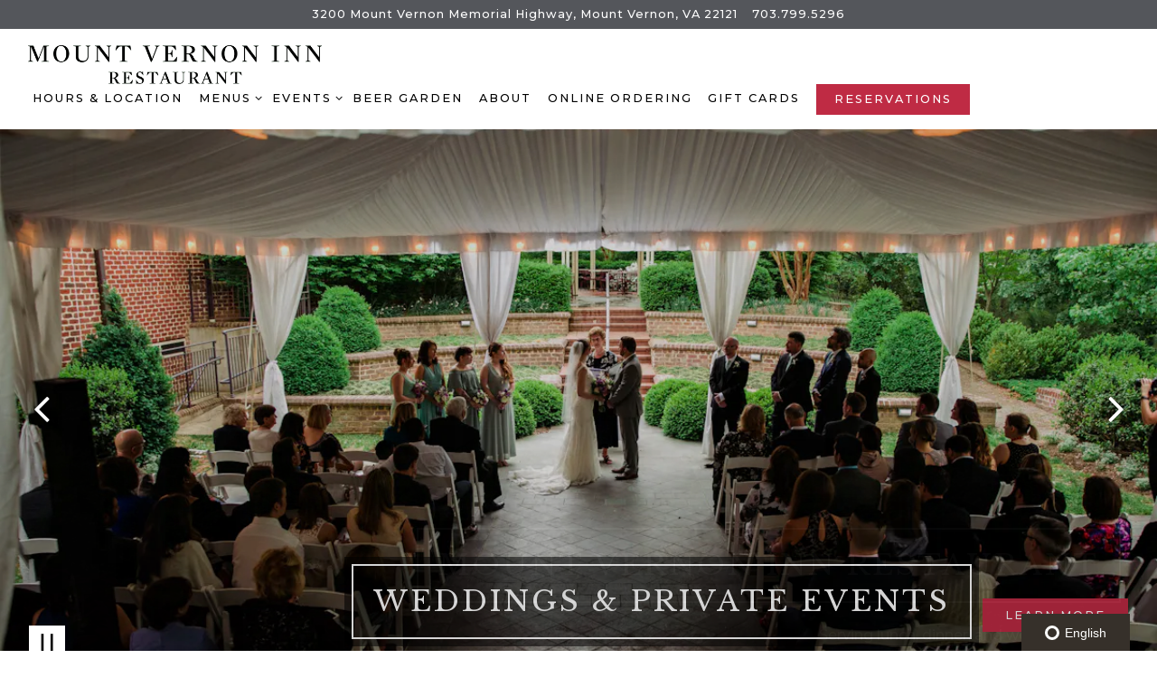

--- FILE ---
content_type: text/html; charset=utf-8
request_url: https://www.mountvernonrestaurant.com/?utm_source=alex_living&utm_medium=advertorial&utm_content=article&utm_campaign=estate
body_size: 9105
content:
<!DOCTYPE html>
<html class="no-js" lang="en-US">
    <head>
      
	<meta charset="utf-8">
	<meta name="viewport" content="width=device-width, initial-scale=1, shrink-to-fit=no">
	<meta http-equiv="x-ua-compatible" content="ie=edge">
	<title>Mount Vernon Inn Restaurant | American Restaurant located at Mount Vernon Historic Estate in Alexandria, Virginia</title>
	<!-- Powered by BentoBox http://getbento.com -->
	<!--
	___ ___ _  _ _____ ___  ___  _____  __
	| _ ) __| \| |_   _/ _ \| _ )/ _ \ \/ /
	| _ \ _|| .` | | || (_) | _ \ (_) >  <
	|___/___|_|\_| |_| \___/|___/\___/_/\_\

	-->
		<meta name="keywords" content="Alexandria restaurant, DC restaurant, Virginia restaurant, Virginia weddings, Mount Vernon restaurant, DC dining, Alexandria takeout">
		<meta name="description" content="Savor the flavors of early America at the Mount Vernon Inn Restaurant, just footsteps from George Washington’s historic estate in Mount Vernon, VA.">
		<link rel="icon" href="https://media-cdn.getbento.com/accounts/a91d15ceaac8ba495eed25ef3ac7b6e5/media/images/9071mt-favi.png">
	<link rel="canonical" href="https://www.mountvernonrestaurant.com/">
	<meta name="Revisit-After" content="5 Days">
	<meta name="Distribution" content="Global">
	<meta name="Rating" content="General">
		<meta property="og:site_name" content="Mount Vernon Inn Restaurant | American Restaurant located at Mount Vernon Historic Estate in Alexandria, Virginia">
		<meta property="og:title" content="Mount Vernon Inn Restaurant | American Restaurant located at Mount Vernon Historic Estate in Alexandria, Virginia">
		<meta property="og:type" content="website">
		<meta property="og:url" content="https://www.mountvernonrestaurant.com/?utm_source=alex_living&utm_medium=advertorial&utm_content=article&utm_campaign=estate">
			<meta property="og:description" content="Savor the flavors of early America at the Mount Vernon Inn Restaurant, just footsteps from George Washington’s historic estate in Mount Vernon, VA.">
			<meta property="og:image" content="https://images.getbento.com/accounts/a91d15ceaac8ba495eed25ef3ac7b6e5/media/images/89754mt-vernon-inn.png?w=1200&fit=fill&auto=compress,format&cs=origin&h=600&bg=EDEDF1&pad=100">
		<meta name="twitter:card" content="summary">
		<meta name="twitter:title" content="Mount Vernon Inn Restaurant | American Restaurant located at Mount Vernon Historic Estate in Alexandria, Virginia">
			<meta name="twitter:description" content="Savor the flavors of early America at the Mount Vernon Inn Restaurant, just footsteps from George Washington’s historic estate in Mount Vernon, VA.">
			<meta name="twitter:image" content="https://images.getbento.com/accounts/a91d15ceaac8ba495eed25ef3ac7b6e5/media/images/89754mt-vernon-inn.png?w=1200&fit=fill&auto=compress,format&cs=origin&h=600&bg=EDEDF1&pad=100">

	<link rel="preconnect" href="https://widgets.resy.com" crossorigin>
	<link rel="preconnect" href="https://theme-assets.getbento.com" async crossorigin>
	<link rel="preconnect" href="https://www.gstatic.com" crossorigin>
	<link rel="preconnect" href="https://fonts.gstatic.com" crossorigin>
	<link rel="preconnect" href="https://fonts.googleapis.com" crossorigin>
	<link rel="preconnect" href="https://www.googletagmanager.com" crossorigin>
	
		<link rel="preload" as="image" href="https://images.getbento.com/accounts/a91d15ceaac8ba495eed25ef3ac7b6e5/media/images/89754mt-vernon-inn.png" fetchpriority="high" /> 
	

	
	
	
	
	
	
	
	<script type="text/javascript" src="https://theme-assets.getbento.com/sensei/9981df0.sensei/assets/js/head.min.js"></script>
	<script type="text/javascript">
			WebFont.load({  google: { families: ["Montserrat:500,700", "Libre+Baskerville:400,700&display=swap"] }});
		</script>
			<noscript>
			    <style type="text/css">
			    	<link href="https://fonts.googleapis.com/css?family=Montserrat:500,700|Libre+Baskerville:400,700&display=swap&display=swap" rel="stylesheet" type="text/css">
			    </style>
			</noscript>
	
	<link href="https://cdnjs.cloudflare.com/ajax/libs/font-awesome/6.4.2/css/all.min.css" rel="stylesheet">
	<link rel="stylesheet" href="//assets-cdn-refresh.getbento.com/stylesheet/mountvernonrestaurant/1/scss/main.ca608b2a03150bed9c000b7720d214ff.scss" />
	<script type="text/javascript">
	    Modernizr.addTest("maybemobile", function(){ return (Modernizr.touchevents && Modernizr.mq("only screen and (max-width: 768px)")) ? true : false; });
	</script>

  
  
    <script src="https://global.localizecdn.com/localize.js"></script>
    <script>!function(a){if(!a.Localize){a.Localize={};for(var e=["translate","untranslate","phrase","initialize","translatePage","setLanguage","getLanguage","detectLanguage","getAvailableLanguages","untranslatePage","bootstrap","prefetch","on","off"],t=0;t<e.length;t++)a.Localize[e[t]]=function(){}}}(window);</script>

    <script>
      Localize.initialize({
        key: "wubFN0koNMdWj",
        rememberLanguage: true
      });
    </script>

  
  
	
	
			<script src="https://www.googletagmanager.com/gtag/js?id=G-1X6KGPLGKE&l=newGADatalayer" async></script>
			<script>
				window.newGADatalayer = window.newGADatalayer || [];
				function gtag4(){newGADatalayer.push(arguments);}
				gtag4('js', new Date());
				gtag4('config', 'G-1X6KGPLGKE');
			</script>
	
		<script defer src="https://www.google.com/recaptcha/enterprise.js?render=6Ldh0uwrAAAAABZNEucYwqZZ3oOahk4lRhONMg5a"></script>
	

	
	
	<script>(function(w,d,s,l,i){w[l]=w[l]||[];w[l].push({'gtm.start': new Date().getTime(),event:'gtm.js'});var f=d.getElementsByTagName(s)[0], j=d.createElement(s),dl=l!='dataLayer'?'&l='+l:'';j.async=true;j.src='https://www.googletagmanager.com/gtm.js?id='+i+dl;f.parentNode.insertBefore(j,f);})(window,document,'script','dataLayer','GTM-NNB9GLD');
	</script>
	
	
	<script type="text/javascript">
			window.Sensei = { settings: { store: { enabled: false, cart_quantity: null }, gmaps: { apikey: "AIzaSyCxtTPdJqQMOwjsbKBO3adqPGzBR1MgC5g", styles: [{"featureType":"water","elementType":"geometry","stylers":[{"color":"#e9e9e9"},{"lightness":17}]},{"featureType":"landscape","elementType":"geometry","stylers":[{"color":"#f5f5f5"},{"lightness":20}]},{"featureType":"road.highway","elementType":"geometry.fill","stylers":[{"color":"#ffffff"},{"lightness":17}]},{"featureType":"road.highway","elementType":"geometry.stroke","stylers":[{"color":"#ffffff"},{"lightness":29},{"weight":0.2}]},{"featureType":"road.arterial","elementType":"geometry","stylers":[{"color":"#ffffff"},{"lightness":18}]},{"featureType":"road.local","elementType":"geometry","stylers":[{"color":"#ffffff"},{"lightness":16}]},{"featureType":"poi","elementType":"geometry","stylers":[{"color":"#f5f5f5"},{"lightness":21}]},{"featureType":"poi.park","elementType":"geometry","stylers":[{"color":"#dedede"},{"lightness":21}]},{"elementType":"labels.text.stroke","stylers":[{"visibility":"on"},{"color":"#ffffff"},{"lightness":16}]},{"elementType":"labels.text.fill","stylers":[{"color":"#333333"},{"lightness":40}]},{"elementType":"labels.icon","stylers":[{"visibility":"off"}]},{"featureType":"transit","elementType":"geometry","stylers":[{"color":"#f2f2f2"},{"lightness":19}]},{"featureType":"administrative","elementType":"geometry.fill","stylers":[{"color":"#fefefe"},{"lightness":20}]},{"featureType":"administrative","elementType":"geometry.stroke","stylers":[{"color":"#fefefe"},{"lightness":17},{"weight":1.2}]}], icon: "https://images.getbento.com/accounts/a91d15ceaac8ba495eed25ef3ac7b6e5/media/images/92628map-marker-red.png", mobile_icon: "https%3A//images.getbento.com/accounts/a91d15ceaac8ba495eed25ef3ac7b6e5/media/images/92628map-marker-red.png%3Fw%3D50%26fit%3Dmax%26auto%3Dcompress%2Cformat%26cs%3Dorigin" }, recaptcha_v3:{ enabled: true, site_key: "6Ldh0uwrAAAAABZNEucYwqZZ3oOahk4lRhONMg5a" }, galleries: { autoplay: false, fade: true }, heros: { autoplay_galleries: true }, srcset_enabled: false }, modernizr: window.Modernizr }; /* Slider dots */ window.Sensei.settings.galleries.dots = false; window.Sensei.settings.galleries.arrows = true; /* Slider speed */ window.Sensei.settings.galleries.autoplaySpeed = 3000; window.Sensei.settings.galleries.speed = 2000; document.addEventListener('DOMContentLoaded', function() { var hasClass, addClass, removeClass; if ('classList' in document.documentElement) { hasClass = function (el, className) { return el.classList.contains(className); }; addClass = function (el, className) { el.classList.add(className); }; removeClass = function (el, className) { el.classList.remove(className); }; } else { hasClass = function (el, className) { return new RegExp('\\b'+ className+'\\b').test(el.className); }; addClass = function (el, className) { if (!hasClass(el, className)) { el.className += ' ' + className; } }; removeClass = function (el, className) { el.className = el.className.replace(new RegExp('\\b'+ className+'\\b', 'g'), ''); }; } var allCSplits = Array.from(document.getElementsByClassName('c-split')); allCSplits.forEach(function(cSplit, cSplitIndex, cSplitList) { addClass(cSplit, "c-split-" + (cSplitIndex + 1)); if(cSplitIndex % 2 == 0 ) { addClass(cSplit, "c-split-odd"); } else { addClass(cSplit, "c-split-even"); } if(Object.is(cSplitList.length - 1, cSplitIndex)) { addClass(cSplit, "c-split-last"); } }); }, false); </script> <meta name="facebook-domain-verification" content="d1t276ypjmnw616fso8o1ppqwbm28v" /> </script> <!-- Google Tag Manager --> <script>(function(w,d,s,l,i){w[l]=w[l]||[];w[l].push({'gtm.start': new Date().getTime(),event:'gtm.js'});var f=d.getElementsByTagName(s)[0], j=d.createElement(s),dl=l!='dataLayer'?'&l='+l:'';j.async=true;j.src= 'https://www.googletagmanager.com/gtm.js?id='+i+dl;f.parentNode.insertBefore(j,f); })(window,document,'script','dataLayer','GTM-NNB9GLD');</script> <!-- End Google Tag Manager --> <!-- Google Tag Manager (noscript) --> <noscript><iframe src="https://www.googletagmanager.com/ns.html?id=GTM-NNB9GLD" height="0" width="0" style="display:none;visibility:hidden"></iframe></noscript> <!-- End Google Tag Manager (noscript) -->
	</script>
  
	<!--[if lt IE 9]>
	    <script type="text/javascript" src="https://theme-assets.getbento.com/sensei/9981df0.sensei/assets/assets/js/ltie9.min.js "></script>
	<![endif] -->

      
			
				
				
			
				
				
			
				
				
			
				
				
			
				
				
			
				
				
			
				
				
			
				
				
			
				
				
			
				
				
			
				
				
			<script type="application/ld+json">{"@context": "http://schema.org", "@type": "Organization", "@id": "https://www.mountvernonrestaurant.com/#organization", "url": "https://www.mountvernonrestaurant.com", "name": "Mount Vernon Inn Restaurant", "description": "Savor the flavors of early America at the Mount Vernon Inn Restaurant, just footsteps from George Washington\u2019s historic estate in Mount Vernon, VA.", "logo": "https://images.getbento.com/accounts/a91d15ceaac8ba495eed25ef3ac7b6e5/media/images/89754mt-vernon-inn.png?w=600\u0026fit=max\u0026auto=compress,format\u0026cs=origin\u0026h=600", "subOrganization": {"@type": "FoodEstablishment", "@id": "https://www.mountvernonrestaurant.com/location/mount-vernon-inn-restaurant/#foodestablishment", "url": "https://www.mountvernonrestaurant.com/location/mount-vernon-inn-restaurant/", "name": "Mount Vernon Inn Restaurant", "description": "", "image": "", "photo": "", "address": {"@type": "PostalAddress", "name": "Mount Vernon Inn Restaurant", "streetAddress": "3200 Mount Vernon Memorial Highway", "addressLocality": "Mount Vernon", "addressRegion": "VA", "postalCode": "22121"}, "location": {"@type": "PostalAddress", "name": "Mount Vernon Inn Restaurant", "streetAddress": "3200 Mount Vernon Memorial Highway", "addressLocality": "Mount Vernon", "addressRegion": "VA", "postalCode": "22121"}, "telephone": "703.799.5296", "hasMap": "https://www.mountvernonrestaurant.com/location/mount-vernon-inn-restaurant/", "parentOrganization": {"@type": "Organization", "@id": "https://www.mountvernonrestaurant.com/#organization"}, "servesCuisine": "American, American (Traditional), Southern, Seafood", "priceRange": "$$", "acceptsReservations": "https://www.mountvernonrestaurant.com", "potentialAction": {"@type": "ReserveAction", "object": {"@type": "Reservation", "name": "Table at Mount Vernon Inn Restaurant"}, "result": {"@type": "Reservation", "name": "Table at Mount Vernon Inn Restaurant"}, "target": "https://www.mountvernonrestaurant.com/location/mount-vernon-inn-restaurant/", "location": {"@id": "https://www.mountvernonrestaurant.com/location/mount-vernon-inn-restaurant/#foodestablishment"}}}, "sameAs": ["https://www.facebook.com/mountvernoninnrestaurant", "https://www.instagram.com/mountvernoninn/", "https://foursquare.com/v/mount-vernon-inn-restaurant/4b4a3d26f964a520368026e3", "https://www.yelp.com/biz/mount-vernon-inn-restaurant-mount-vernon-3", "https://www.tripadvisor.com/Restaurant_Review-g57996-d519247-Reviews-The_Mount_Vernon_Inn_Restaurant-Mount_Vernon_Fairfax_County_Virginia.html"], "potentialAction": {"@type": "ReserveAction", "object": {"@type": "Reservation", "name": "Table", "url": "https://www.mountvernonrestaurant.com/#action-reservations"}, "result": {"@type": "Reservation", "name": "Table"}, "target": "https://www.mountvernonrestaurant.com"}}</script>
			<script type="application/ld+json">{"@context": "http://schema.org", "@type": "WebSite", "@id": "https://www.mountvernonrestaurant.com/#website", "url": "https://www.mountvernonrestaurant.com", "name": "Mount Vernon Inn Restaurant"}</script>
			<script type="application/ld+json">{"@context": "http://schema.org", "@type": "WebPage", "@id": "https://www.mountvernonrestaurant.com/#webpage", "url": "https://www.mountvernonrestaurant.com", "name": "Mount Vernon Inn Restaurant"}</script>

      
    </head>
    <body class="has-hero-intent has-mobi-footer index-template has-nav-address-bar">
        
	
		
			<div class="site-notifications">
				
			</div>
		

		
			
	<header class="site-header">
		<a href="#main-content" class="skip" aria-label="Skip to main content">Skip to main content</a>
		<div class="site-header-desktop">
				<div class="site-header-desktop-secondary">
					<div class="container">
						<div class="row">
							
	
		<div class="site-location">
			<a href="https://maps.google.com/?cid=5534207261373258301" aria-label="Go to Mount Vernon Inn Restaurant" class="site-location__address" target="_blank" rel="noopener"
		 data-bb-track="button" data-bb-track-on="click" data-bb-track-category="Address" data-bb-track-action="Click" data-bb-track-label="Header"
><span>3200 Mount Vernon Memorial Highway,</span> <span> Mount Vernon, VA 22121</span></a>
					<a class="site-location__tel" aria-label="Call to 703.799.5296" href="tel:703.799.5296"
		 data-bb-track="button" data-bb-track-on="click" data-bb-track-category="Phone Number" data-bb-track-action="Click" data-bb-track-label="Header"
>703.799.5296</a>
	    </div>

			      </div>
		      </div>
				</div>
			<div class="site-header-desktop-primary" data-header-sticky>
				<div class="container">
					
		<div class="site-logo">
	        <a class="site-logo__btn" href="/" aria-label="Mount Vernon Inn Restaurant Home">
	            
					<img class="site-logo__expanded" src="https://images.getbento.com/accounts/a91d15ceaac8ba495eed25ef3ac7b6e5/media/images/89754mt-vernon-inn.png" 
  

  

  
    
      alt="Mount Vernon Inn Restaurant Home"
    
  
 loading="eager" fetchpriority="high" />
              	
	            
	        </a>
	    </div>

				    
	<nav class="site-nav">
    <ul class="site-nav-menu" data-menu-type="desktop">
			
			<li>
				<a class="site-nav-link " href="/location/mount-vernon-inn-restaurant/" aria-label="Hours & Location" role="button">Hours & Location</a>
			</li>
			<li class="site-nav-submenu">
				<button type="button" class="site-nav-link site-nav-submenu-toggle" aria-expanded="false" aria-controls="SubMenu-2" aria-label="Expand Menus sub-menu">
					<span class="sr-only">Menus sub-menu</span>
					Menus
				</button>
				<div id="SubMenu-2" class="sub-menu">
					<ul>
							<li>
								<a href="/menus/"   aria-label="Regular Menu">Regular Menu</a>
							</li>
							<li>
								<a href="/holiday-menus/"   aria-label="Holiday Menus">Holiday Menus</a>
							</li>
							<li>
								<a href="/happy-hour/"   aria-label="Happy Hour">Happy Hour</a>
							</li>
					</ul>
				</div>
			</li>
			<li class="site-nav-submenu">
				<button type="button" class="site-nav-link site-nav-submenu-toggle" aria-expanded="false" aria-controls="SubMenu-3" aria-label="Expand Events sub-menu">
					<span class="sr-only">Events sub-menu</span>
					Events
				</button>
				<div id="SubMenu-3" class="sub-menu">
					<ul>
							<li>
								<a href="/wedding-and-private-events/"   aria-label="Wedding & Private Events">Wedding & Private Events</a>
							</li>
							<li>
								<a href="/groups/"   aria-label="Tour Group Offerings">Tour Group Offerings</a>
							</li>
					</ul>
				</div>
			</li>
			<li>
				<a class="site-nav-link " href="/beer-garden/" aria-label="Beer Garden" role="button">Beer Garden</a>
			</li>
			<li>
				<a class="site-nav-link " href="/about-us/" aria-label="About" role="button">About</a>
			</li>
			<li>
				<a class="site-nav-link   " href="https://mountvernonrestaurant.getbento.com/order/"target="_blank" rel="noopener" aria-label="Online Ordering" role="button">Online Ordering</a>
			</li>
			<li>
				<a class="site-nav-link " href="/store/gift-cards/" aria-label="Gift Cards" role="button">Gift Cards</a>
			</li>

				<li><button type="button" class="btn btn-brand site-nav-cta" data-popup="inline" data-popup-src="#popup-reservations-form" tabindex="0" aria-label="Reservations - Make a reservation"  data-bb-track="button" data-bb-track-on="click" data-bb-track-category="Reservations Trigger Button" data-bb-track-action="Click" data-bb-track-label="Callout, Header" id="reservations-button">Reservations</button></li>
		</ul>
  </nav>

				</div>
			</div>
		</div>
	  <div class="site-header-mobi" aria-label="Navigation Menu Modal">
	    
		<div class="site-logo">
	        <a class="site-logo__btn" href="/" aria-label="Mount Vernon Inn Restaurant Home">
		            
                  		<img src="https://images.getbento.com/accounts/a91d15ceaac8ba495eed25ef3ac7b6e5/media/images/89754mt-vernon-inn.png" 
  

  

  
    
      alt="Mount Vernon Inn Restaurant Home"
    
  
 />
                	
		            
	        </a>
	    </div>

			
	
		<div class="site-location">
			<a href="https://maps.google.com/?cid=5534207261373258301" aria-label="Go to Mount Vernon Inn Restaurant" class="site-location__address" target="_blank" rel="noopener"
		 data-bb-track="button" data-bb-track-on="click" data-bb-track-category="Address" data-bb-track-action="Click" data-bb-track-label="Header"
><span>3200 Mount Vernon Memorial Highway,</span> <span> Mount Vernon, VA 22121</span></a>
					<a class="site-location__tel" aria-label="Call to 703.799.5296" href="tel:703.799.5296"
		 data-bb-track="button" data-bb-track-on="click" data-bb-track-category="Phone Number" data-bb-track-action="Click" data-bb-track-label="Header"
>703.799.5296</a>
	    </div>


	    <button type="button" class="nav-toggle-btn" aria-controls="SiteHeaderMobilePanel" aria-expanded="false">
		  <span class="sr-only">Toggle Navigation</span>
	      <span class="nav-toggle-btn__line"></span>
	      <span class="nav-toggle-btn__line"></span>
	      <span class="nav-toggle-btn__line"></span>
	    </button>

	    <div id="SiteHeaderMobilePanel" class="site-header-mobi-panel">
	      <div class="site-header-mobi-panel__inner">
					
	<nav class="site-nav" aria-label="Navigation Menu">
    <ul class="site-nav-menu" data-menu-type="mobile">
			
			<li>
				<a class="site-nav-link " href="/location/mount-vernon-inn-restaurant/" aria-label="Hours & Location" role="button">Hours & Location</a>
			</li>
			<li class="site-nav-submenu">
				<button type="button" class="site-nav-link site-nav-submenu-toggle" aria-expanded="false" aria-controls="MobileSubMenu-2" aria-label="Expand Menus sub-menu">
					<span class="sr-only">Menus sub-menu</span>
					Menus
				</button>
				<div id="MobileSubMenu-2" class="sub-menu">
					<ul>
							<li>
								<a href="/menus/"   aria-label="Regular Menu">Regular Menu</a>
							</li>
							<li>
								<a href="/holiday-menus/"   aria-label="Holiday Menus">Holiday Menus</a>
							</li>
							<li>
								<a href="/happy-hour/"   aria-label="Happy Hour">Happy Hour</a>
							</li>
					</ul>
				</div>
			</li>
			<li class="site-nav-submenu">
				<button type="button" class="site-nav-link site-nav-submenu-toggle" aria-expanded="false" aria-controls="MobileSubMenu-3" aria-label="Expand Events sub-menu">
					<span class="sr-only">Events sub-menu</span>
					Events
				</button>
				<div id="MobileSubMenu-3" class="sub-menu">
					<ul>
							<li>
								<a href="/wedding-and-private-events/"   aria-label="Wedding & Private Events">Wedding & Private Events</a>
							</li>
							<li>
								<a href="/groups/"   aria-label="Tour Group Offerings">Tour Group Offerings</a>
							</li>
					</ul>
				</div>
			</li>
			<li>
				<a class="site-nav-link " href="/beer-garden/" aria-label="Beer Garden" role="button">Beer Garden</a>
			</li>
			<li>
				<a class="site-nav-link " href="/about-us/" aria-label="About" role="button">About</a>
			</li>
			<li>
				<a class="site-nav-link   " href="https://mountvernonrestaurant.getbento.com/order/"target="_blank" rel="noopener" aria-label="Online Ordering" role="button">Online Ordering</a>
			</li>
			<li>
				<a class="site-nav-link " href="/store/gift-cards/" aria-label="Gift Cards" role="button">Gift Cards</a>
			</li>

				
		<li>
			<a class="site-nav-link "  href="https://www.mountvernon.org/about/employment/open-positions-at-mount-vernon/" target="_blank" rel="noopener" aria-label="Jobs">Jobs</a>
		</li>
		<li>
			<a class="site-nav-link "  href="/contact/"  aria-label="Contact">Contact</a>
		</li>

				<li><button type="button" class="site-nav-cta" data-popup="inline" data-popup-src="#popup-reservations-form" tabindex="0" aria-label="Reservations - Make a reservation"  data-bb-track="button" data-bb-track-on="click" data-bb-track-category="Reservations Trigger Button" data-bb-track-action="Click" data-bb-track-label="Callout, Header" id="reservations-button">Reservations</button></li>
				<li><a href="/email-sign-up/" class="site-nav-cta" target="_parent" aria-label="Email Signup" role="button">Email Signup</a></li>
		</ul>
  </nav>

	        
        <div class="site-social site-social--bordered">
            <ul class="social-accounts">
        <li><a href="https://www.facebook.com/mountvernoninnrestaurant" aria-label="Facebook" target="_blank" rel="noopener" data-bb-track="button" data-bb-track-on="click" data-bb-track-category="Social Icons" data-bb-track-action="Click" data-bb-track-label="Facebook, Header"><span class="fa fa-facebook" aria-hidden="true"></span><span class="sr-only">Facebook</span></a></li>
        <li><a href="https://www.instagram.com/mountvernoninn/" aria-label="Instagram" target="_blank" rel="noopener" data-bb-track="button" data-bb-track-on="click" data-bb-track-category="Social Icons" data-bb-track-action="Click" data-bb-track-label="Instagram, Header"><span class="fa fa-instagram" aria-hidden="true"></span><span class="sr-only">Instagram</span></a></li>
        <li><a href="https://foursquare.com/v/mount-vernon-inn-restaurant/4b4a3d26f964a520368026e3" aria-label="Foursquare" target="_blank" rel="noopener" data-bb-track="button" data-bb-track-on="click" data-bb-track-category="Social Icons" data-bb-track-action="Click" data-bb-track-label="Foursquare, Header"><span class="fa fa-foursquare" aria-hidden="true"></span><span class="sr-only">Foursquare</span></a></li>
        <li><a href="https://www.yelp.com/biz/mount-vernon-inn-restaurant-mount-vernon-3" aria-label="Yelp" target="_blank" rel="noopener" data-bb-track="button" data-bb-track-on="click" data-bb-track-category="Social Icons" data-bb-track-action="Click" data-bb-track-label="Yelp, Header"><span class="fa fa-yelp" aria-hidden="true"></span><span class="sr-only">Yelp</span></a></li>
        <li><a href="https://www.tripadvisor.com/Restaurant_Review-g57996-d519247-Reviews-The_Mount_Vernon_Inn_Restaurant-Mount_Vernon_Fairfax_County_Virginia.html" aria-label="TripAdvisor" target="_blank" rel="noopener" data-bb-track="button" data-bb-track-on="click" data-bb-track-category="Social Icons" data-bb-track-action="Click" data-bb-track-label="TripAdvisor, Header"><span class="fa fa-tripadvisor" aria-hidden="true"></span><span class="sr-only">TripAdvisor</span></a></li>
		</ul>
        </div>

        	
	
		<div class="site-location">
			<a href="https://maps.google.com/?cid=5534207261373258301" aria-label="Go to Mount Vernon Inn Restaurant" class="site-location__address" target="_blank" rel="noopener"
		 data-bb-track="button" data-bb-track-on="click" data-bb-track-category="Address" data-bb-track-action="Click" data-bb-track-label="Header"
><span>3200 Mount Vernon Memorial Highway,</span> <span> Mount Vernon, VA 22121</span></a>
					<a class="site-location__tel" aria-label="Call to 703.799.5296" href="tel:703.799.5296"
		 data-bb-track="button" data-bb-track-on="click" data-bb-track-category="Phone Number" data-bb-track-action="Click" data-bb-track-label="Header"
>703.799.5296</a>
	    </div>

	      </div>
	      
	<div class="site-powered-by">
	    <a href="https://getbento.com/?utm_source=header&amp;utm_campaign=mountvernonrestaurant.com" aria-label="powered by BentoBox" target="_blank" rel="noopener">powered by BentoBox</a>
	</div>

	    </div>
	  </div>
	</header>

		

		<div class="site-content">

			
			<main class="site-content__main page-id--617676">
          <h1 class="sr-only">Home</h1>
			  <span id="main-content" class="sr-only">Main content starts here, tab to start navigating</span>
				
		
			
			<section id="hero" aria-label="hero-section" class="hero hero--gallery hero--fullheight revealable">
				
				
				
		<div class="gallery gallery--fit">
			

      
      
      
      
	  <li
	    class="gallery__item gallery__item--dimmed"
		style="background-image: url('https://images.getbento.com/accounts/a91d15ceaac8ba495eed25ef3ac7b6e5/media/images/97923inn-front.jpg?w=1200&fit=max&auto=compress,format&cs=origin'); background-position: 
  
  
    
  

  none
"
	  >
	      <div class="gallery__content container">
		    <h2 class="h1">Mount Vernon Inn Restaurant</h2>
            <img class="sr-only" 
  

  
    
  

  
    
      alt="a close up of a flower garden in front of a building"
    
  
>
			<p>Serving lunch, dinner, and weekend brunch</p>
			
	
		

	

		  </div>
          <span class="sr-only">Slide 2 of 3</span>
	  </li>

      
      
      
      
	  <li
	    class="gallery__item"
		style="background-image: url('https://images.getbento.com/accounts/a91d15ceaac8ba495eed25ef3ac7b6e5/media/images/15272JessieMattWedding0340.JPG?w=1200&fit=crop&auto=compress,format&cs=origin&crop=focalpoint&fp-x=0.5&fp-y=0.5'); background-position: 
  
  
    
  

  50.0% 50.0%
"
	  >
	      <div class="gallery__content container">
		    <h2 class="h1">Weddings & Private Events</h2>
            <img class="sr-only" 
  

  
    
  

  
    
      alt="Emily Chastain Photography"
    
  
>
			
			
	
		
			
		<a href="https://www.mountvernonrestaurant.com/wedding-and-private-events/" class="btn btn-brand" target="_parent" aria-label="Learn More" role="button">Learn More</a>


	

		  </div>
          <span class="sr-only">Slide 3 of 3</span>
	  </li>

	    </div>

				 
	<div id="motion-elements-control-section">
		<button class='btn fa fa-play play-motion ada-motion-toggle-btns hide-motion' data-action='play' aria-label="Play hero video">
			<span class='sr-only'>hero gallery paused, press to play images slides</span>
		</button>
		<button class='btn fa fa-pause pause-motion ada-motion-toggle-btns' data-action='pause' aria-label="Pause hero video">
			<span class='sr-only'>Playing hero gallery, press to pause images slides</span>
		</button>
	</div>

			</section>



				
		
				
		
		<section class="c-one-col--text content container revealable">
			<h2>Located at George Washington's Mount Vernon</h2>
	        <p>Savor the flavors of early America at George Washington&#39;s estate. Estate admission is not required to dine.</p><p>Mount Vernon is currently undergoing preservation work. <strong>Both the estate and the restaurant are open during this work.</strong></p>
	    </section>


				
    
		
		<section class="c-split c-split--vcenter revealable">
					
  
  
  
  

	<div class="c-split__col c-split__col--empty">
		<div class="c-split__col-inner">
				<div class="c-split__image" 
  

  
    
  

  
    
      role="img" aria-label="a plate of food with broccoli"
    
  
 style="background-image: url('https://images.getbento.com/accounts/a91d15ceaac8ba495eed25ef3ac7b6e5/media/images/62045MDP_20200824_DC_083.jpg?w=1200&fit=max&auto=compress,format&cs=origin');background-position: 
  
  
    
  

  none
"></div>
		</div>
	</div>

					
  
  
  
  

	<div class="c-split__col ">
		<div class="c-split__col-inner">
				<div class="c-split__content content">
					<h2 class="h2 c-split__heading">Dine with Us </h2>
					<p>Serving lunch, dinner and weekend brunch.</p>
					
	
		
			
		<a href="/menus" class="btn btn-brand" target="_parent" aria-label="View Menus" role="button">View Menus</a>


	

				</div>
		</div>
	</div>

		</section>


				
    
		
		<section class="c-split c-split--vcenter c-split--alternate revealable">
					
  
  
  
  

	<div class="c-split__col c-split__col--empty">
		<div class="c-split__col-inner">
				<div class="c-split__image" 
  

  
    
  

  
    
      role="img" aria-label="Wedding party"
    
  
 style="background-image: url('https://images.getbento.com/accounts/a91d15ceaac8ba495eed25ef3ac7b6e5/media/images/75445MaryJoBillWedding0191.JPG?w=1200&fit=crop&auto=compress,format&cs=origin&crop=focalpoint&fp-x=0.5&fp-y=0.5');background-position: 
  
  
    
  

  50.0% 50.0%
"></div>
		</div>
	</div>

					
  
  
  
  

	<div class="c-split__col ">
		<div class="c-split__col-inner">
				<div class="c-split__content content">
					<h2 class="h2 c-split__heading">Weddings & Private Events</h2>
					<p>Host your wedding or private event at the Inn.</p>
					
	
		
			
		<a href="https://www.mountvernonrestaurant.com/wedding-and-private-events/" class="btn btn-brand" target="_parent" aria-label="Learn More" role="button">Learn More</a>


	

				</div>
		</div>
	</div>

		</section>


				
		
  
  
  
  <section class="c-tout-overlay revealable" style="background-image: url('https://images.getbento.com/accounts/a91d15ceaac8ba495eed25ef3ac7b6e5/media/images/96914MDP_20210520_TR-010.jpg?w=1200&fit=max&auto=compress,format&cs=origin');background-position: 
  
  
    
  

  none
" >
		        <div class="container">
		            <h2 class="h1">Group Dining</h2>
		            
		            <p>Book a buffet or plated meal for your group.</p>
		            
	
		
			
		<a href="/groups" class="btn btn-brand-alt" target="_parent" aria-label="Learn More " role="button">Learn More </a>


	

		        </div>
	    </section>


				



				
			</main>

			
					

	<aside class="mobi-footer mobi-footer--sticky">
	    <ul class="mobi-footer__list">
				<li class="mobi-footer__item">
					<a href="tel:703.799.5296" aria-label="Call 703.799.5296" class="btn btn-brand btn-block"
		 data-bb-track="button" data-bb-track-on="click" data-bb-track-category="Phone Number" data-bb-track-action="Click" data-bb-track-label="Footer"
>Call 703.799.5296</a>
				</li>
				<li class="mobi-footer__item">
					
	
		
			

		
		<button type="button" class="btn btn-brand btn-block site-nav-cta" data-popup="inline" data-popup-src="#popup-reservations-form" tabindex="0" aria-label="Reservations - Make a reservation"  data-bb-track="button" data-bb-track-on="click" data-bb-track-category="Reservations Trigger Button" data-bb-track-action="Click" data-bb-track-label="Callout, Footer" id="reservations-button">Reservations</button>


	

				</li>
	    </ul>
	</aside>

			

			
		</div>

		
			
        <footer>
          <div class="site-footer-desktop">
                  <div class="site-footer-desktop-primary">
                      <div class="site-footer-desktop-primary__container container">
                              <ul class="social-accounts">
        <li><a href="https://www.facebook.com/mountvernoninnrestaurant" aria-label="Facebook" target="_blank" rel="noopener" data-bb-track="button" data-bb-track-on="click" data-bb-track-category="Social Icons" data-bb-track-action="Click" data-bb-track-label="Facebook, Footer"><span class="fa fa-facebook" aria-hidden="true"></span><span class="sr-only">Facebook</span></a></li>
        <li><a href="https://www.instagram.com/mountvernoninn/" aria-label="Instagram" target="_blank" rel="noopener" data-bb-track="button" data-bb-track-on="click" data-bb-track-category="Social Icons" data-bb-track-action="Click" data-bb-track-label="Instagram, Footer"><span class="fa fa-instagram" aria-hidden="true"></span><span class="sr-only">Instagram</span></a></li>
        <li><a href="https://foursquare.com/v/mount-vernon-inn-restaurant/4b4a3d26f964a520368026e3" aria-label="Foursquare" target="_blank" rel="noopener" data-bb-track="button" data-bb-track-on="click" data-bb-track-category="Social Icons" data-bb-track-action="Click" data-bb-track-label="Foursquare, Footer"><span class="fa fa-foursquare" aria-hidden="true"></span><span class="sr-only">Foursquare</span></a></li>
        <li><a href="https://www.yelp.com/biz/mount-vernon-inn-restaurant-mount-vernon-3" aria-label="Yelp" target="_blank" rel="noopener" data-bb-track="button" data-bb-track-on="click" data-bb-track-category="Social Icons" data-bb-track-action="Click" data-bb-track-label="Yelp, Footer"><span class="fa fa-yelp" aria-hidden="true"></span><span class="sr-only">Yelp</span></a></li>
        <li><a href="https://www.tripadvisor.com/Restaurant_Review-g57996-d519247-Reviews-The_Mount_Vernon_Inn_Restaurant-Mount_Vernon_Fairfax_County_Virginia.html" aria-label="TripAdvisor" target="_blank" rel="noopener" data-bb-track="button" data-bb-track-on="click" data-bb-track-category="Social Icons" data-bb-track-action="Click" data-bb-track-label="TripAdvisor, Footer"><span class="fa fa-tripadvisor" aria-hidden="true"></span><span class="sr-only">TripAdvisor</span></a></li>
		</ul>
                              <nav class="site-nav">
                                  <ul class="site-nav-menu">
                                          <li>
			<a class="site-nav-link "  href="https://www.mountvernon.org/about/employment/open-positions-at-mount-vernon/" target="_blank" rel="noopener" aria-label="Jobs">Jobs</a>
		</li>
		<li>
			<a class="site-nav-link "  href="/contact/"  aria-label="Contact">Contact</a>
		</li>
                                          <li><a href="/email-sign-up/" class="btn btn-brand-alt" target="_parent" aria-label="Email Signup" role="button">Email Signup</a></li>
                                  </ul>
                              </nav>
                      </div>
                  </div>
                  <div class="site-footer-desktop-secondary">
                      <div class="site-powered-by">
	    <a href="https://getbento.com/?utm_source=footer&amp;utm_campaign=mountvernonrestaurant.com" aria-label="powered by BentoBox" target="_blank" rel="noopener">powered by BentoBox</a>
	</div>
                  </div>
          </div>
        </footer>

		
	

	
	
		
    
    
    
    <div id="popup-newsletter-form" class="popup popup--form mfp-hide">
        <form class="js-form-ajax form-alt container-sm" data-form-endpoint="/forms/submit/newsletter/" enctype="multipart/form-data" method="post" novalidate>
    <div style="display: none;">
        <label for="comment_body">leave this field blank
            <input type="text" name="comment_body" value="" />
        </label>
    </div>
    
            <input type="hidden" name="form" value="newsletter">
            
		
		<div data-bb-track="form" data-bb-track-on="submit" data-bb-track-category="Forms" data-bb-track-action="Submit" data-bb-track-label="Email Sign Up" aria-hidden="true"></div>

            <div class="form-header">
                <h2 class="h1 form-heading">Email Signup</h2>
                
                </div>
            <div class="form-ui">
                
    
    
        
        

        
            
    
<label for="2073072" >
    
    
        
            
        
        
            <i class="error-label" id="firstname-error">Please, enter a valid first name</i>
        
    
    <span class="input-label">First Name
         <span class="input-label-required">- Required</span>
        
    </span>
    
        <input id="2073072" class="form-control" type="text" name="2073072" placeholder="First Name" required oninvalid="this.setCustomValidity('Please enter a valid first name')" oninput="setCustomValidity('')"
         
  
  
    
  
  
  
  
  
  
    
    autocomplete="given-name"
  
>
    
</label>


        
        
    
        
        

        
            
    
<label for="2073077" >
    
    
        
            
        
        
            <i class="error-label" id="lastname-error">Please, enter a valid last name</i>
        
    
    <span class="input-label">Last Name
         <span class="input-label-required">- Required</span>
        
    </span>
    
        <input id="2073077" class="form-control" type="text" name="2073077" placeholder="Last Name" required oninvalid="this.setCustomValidity('Please enter a valid last name')" oninput="setCustomValidity('')"
         
  
  
  
    
  
  
  
  
  
    
    autocomplete="family-name"
  
>
    
</label>


        
        
    
        
        

        
            
    
<label for="2073081" >
    
    
         
            
        
        
            <i class="error-message-email" id="email-error">Please, enter a valid email</i>
        
    
    <span class="input-label">Email
         <span class="input-label-required">- Required</span>
        
    </span>
    
        <input id="2073081" class="form-control" type="email" name="2073081" placeholder="Email" required oninvalid="this.setCustomValidity('Please enter a valid email')" oninput="setCustomValidity('')" 
  
  
  
  
    
  
  
  
  
    
    autocomplete="email"
  
>
    
</label>


        
        
    

            </div>
            <div class="form-actions">
                <button type="submit" class="btn btn-brand-alt" aria-label="Submit">Submit</button>
                <span class="form-error-msg">Please check errors in the form above</span>
            </div>
            <div class="form-success-msg">
                <span role="alert">Thank you for signing up for email updates!</span>
                <button type="button" class="btn btn-brand-alt js-popup-closebtn" aria-label="Close the form">
                    Close
                </button>
            </div>
            
    
        <div class="recaptcha-form-footer">
            <span>
                This site is protected by reCAPTCHA and the Google
                <a href="https://policies.google.com/privacy" aria-label="Privacy Policy">Privacy Policy</a> and
                <a href="https://policies.google.com/terms" aria-label="Terms of Service">Terms of Service</a> apply.
            </span>
        </div>
    
        
    </form>
    </div>

		
		<div id="popup-reservations-form" class="popup popup--form mfp-hide">
			<form  class="reservations-form form-alt container-sm" >
				
		
		<div data-bb-track="form" data-bb-track-on="submit" data-bb-track-category="Forms" data-bb-track-action="Submit" data-bb-track-label="Reservations" aria-hidden="true"></div>

          <div class="form-header"><h2 class="h1 form-heading">Reservations</h2>
          </div>
		      <div class="form-ui">
						<label for="location" class="input--hidden">
							<span class="input-label">Location
								<span class="input-label-required">- Required</span>
							</span>
							<div class="form-control-group has-icon-right">
								<select id="location" class="form-control unselected" name="location" required aria-describedby="location" oninvalid="this.setCustomValidity('Please select a valid option for \'location\'')" oninput="setCustomValidity('')">
									<option value="" disabled>Location</option>
										<option value="site" selected
												data-reservation-service="opentable"
												data-reservation-id="109627"
												data-reservation-api-key>Mount Vernon Inn Restaurant | American Restaurant located at Mount Vernon Historic Estate in Alexandria, Virginia
										</option>
								</select>
								<span class="form-control-group--icon is-positioned-right" aria-hidden="true">
									<i class="fa fa-chevron-down"></i>
								</span>
							</div>
							<i class="error-label">Please, select a location</i>
	        	</label>
						<label for="seats">
							<span class="input-label" aria-hidden="true">Number of People
								<span class="input-label-optional">- Optional</span>
							</span>
							<div class="form-control-group has-icon-right">
								<select id="seats" class="form-control unselected" name="seats">
									<option value="" selected disabled>Number of People</option>
									<option value="1">1 Person</option>
									<option value="2">2 People</option>
									<option value="3">3 People</option>
									<option value="4">4 People</option>
									<option value="5">5 People</option>
									<option value="6">6 People</option>
									<option value="7">7 People</option>
									<option value="8">8+ People</option>
								</select>
								<span class="form-control-group--icon is-positioned-right" aria-hidden="true">
									<i class="fa fa-chevron-down"></i>
								</span>
							</div>
						</label>
						<label for="date">
							<span class="input-label">Date
								<span class="input-label-required">- Required</span>
							</span>
							<div data-react-component="accessible-date-picker"></div>
							<i class="error-label">Please, select a date</i>
						</label>
						<label for="time">
							<span class="input-label" aria-hidden="true">Time
								<span class="input-label-optional">- Optional</span>
							</span>
							<div class="form-control-group has-icon-left has-icon-right">
								<span class="form-control-group--icon is-positioned-left" aria-hidden="true">
									<i class="fa fa-clock-o"></i>
								</span>
								<select id="time" class="form-control unselected" name="time">
									<option value="" selected disabled>Time</option>
									
									
										<option value="2300">11:00 PM</option>
									
										<option value="2230">10:30 PM</option>
									
										<option value="2200">10:00 PM</option>
									
										<option value="2130">9:30 PM</option>
									
										<option value="2100">9:00 PM</option>
									
										<option value="2030">8:30 PM</option>
									
										<option value="2000">8:00 PM</option>
									
										<option value="1930">7:30 PM</option>
									
										<option value="1900">7:00 PM</option>
									
										<option value="1830">6:30 PM</option>
									
										<option value="1800">6:00 PM</option>
									
										<option value="1730">5:30 PM</option>
									
										<option value="1700">5:00 PM</option>
									
										<option value="1630">4:30 PM</option>
									
										<option value="1600">4:00 PM</option>
									
										<option value="1530">3:30 PM</option>
									
										<option value="1500">3:00 PM</option>
									
										<option value="1430">2:30 PM</option>
									
										<option value="1400">2:00 PM</option>
									
										<option value="1330">1:30 PM</option>
									
										<option value="1300">1:00 PM</option>
									
										<option value="1230">12:30 PM</option>
									
										<option value="1200">12:00 PM</option>
									
										<option value="1130">11:30 AM</option>
									
										<option value="1100">11:00 AM</option>
									
										<option value="1030">10:30 AM</option>
									
										<option value="1000">10:00 AM</option>
									
										<option value="0930">9:30 AM</option>
									
										<option value="0900">9:00 AM</option>
									
										<option value="0830">8:30 AM</option>
									
										<option value="0800">8:00 AM</option>
									
										<option value="0730">7:30 AM</option>
									
										<option value="0700">7:00 AM</option>
									
								</select>
								<span class="form-control-group--icon is-positioned-right" aria-hidden="true">
									<i class="fa fa-chevron-down"></i>
								</span>
							</div>
						</label>
		      </div>
		      <div class="form-actions">
		        <button type="submit" class="btn btn-brand-alt">
		          Find A Table <span class="sr-only"> Submit the reservation form</span></button>
		        </button>
		        <span class="form-error-msg">Please check errors in the form above</span>
		      </div>
		      <div class="form-success-msg">
		        <span>Thanks!</span>
		      </div>
					
    
        <div class="recaptcha-form-footer">
            <span>
                This site is protected by reCAPTCHA and the Google
                <a href="https://policies.google.com/privacy" aria-label="Privacy Policy">Privacy Policy</a> and
                <a href="https://policies.google.com/terms" aria-label="Terms of Service">Terms of Service</a> apply.
            </span>
        </div>
    
				</form>
			</div>

	


	
  
		<script type="text/javascript" src="https://theme-assets.getbento.com/sensei/9981df0.sensei/assets/js/foot.libs.min.js"></script>
        <script type="text/javascript" src="https://theme-assets.getbento.com/sensei/9981df0.sensei/assets/js/bentobox.min.js"></script>

        
        
        <noscript><iframe src="https://www.googletagmanager.com/ns.html?id=GTM-NNB9GLD" title="Google Tag Manager" height="0" width="0" style="display:none;visibility:hidden"></iframe></noscript>
				
	
  <script id="alerts-component-script" type="text/javascript" src="https://app-assets.getbento.com/alerts-component/874bbe9/main.js"></script>
  <script type="text/javascript" src="https://app-assets.getbento.com/alerts-component/874bbe9/main.js.map"></script>
  <script>
    document.addEventListener("DOMContentLoaded", function(){
      	window.bentobox.overlayAlertComponent.init('div');
      	window.bentobox.bannerAlertComponent.init();
    });
  </script>


        
    <script type="text/javascript" src="https://app-assets.getbento.com/analytics/b432302/bento-analytics.min.js" data-bentoanalytics='{"account": "mountvernonrestaurant", "theme": "sensei", "template": "index.html", "preset": "dashi-preset", "cartType": "", "indicativeApiKey": "62e150f7-1993-460b-90ab-1bb1bd494ad7", "snowplowAppId": "customer-websites", "snowplowCollectorUrl": "com-bentoboxcloud-prod1.collector.snplow.net", "devMode": false, "templateNameFromMapping": "Landing Page"}'></script><script defer src="https://static.cloudflareinsights.com/beacon.min.js/vcd15cbe7772f49c399c6a5babf22c1241717689176015" integrity="sha512-ZpsOmlRQV6y907TI0dKBHq9Md29nnaEIPlkf84rnaERnq6zvWvPUqr2ft8M1aS28oN72PdrCzSjY4U6VaAw1EQ==" data-cf-beacon='{"version":"2024.11.0","token":"02196ad7739648488d6f83a07665f685","r":1,"server_timing":{"name":{"cfCacheStatus":true,"cfEdge":true,"cfExtPri":true,"cfL4":true,"cfOrigin":true,"cfSpeedBrain":true},"location_startswith":null}}' crossorigin="anonymous"></script>
</body></html>

--- FILE ---
content_type: text/html; charset=utf-8
request_url: https://www.google.com/recaptcha/enterprise/anchor?ar=1&k=6Ldh0uwrAAAAABZNEucYwqZZ3oOahk4lRhONMg5a&co=aHR0cHM6Ly93d3cubW91bnR2ZXJub25yZXN0YXVyYW50LmNvbTo0NDM.&hl=en&v=naPR4A6FAh-yZLuCX253WaZq&size=invisible&anchor-ms=20000&execute-ms=15000&cb=inwalclffv6z
body_size: 45211
content:
<!DOCTYPE HTML><html dir="ltr" lang="en"><head><meta http-equiv="Content-Type" content="text/html; charset=UTF-8">
<meta http-equiv="X-UA-Compatible" content="IE=edge">
<title>reCAPTCHA</title>
<style type="text/css">
/* cyrillic-ext */
@font-face {
  font-family: 'Roboto';
  font-style: normal;
  font-weight: 400;
  src: url(//fonts.gstatic.com/s/roboto/v18/KFOmCnqEu92Fr1Mu72xKKTU1Kvnz.woff2) format('woff2');
  unicode-range: U+0460-052F, U+1C80-1C8A, U+20B4, U+2DE0-2DFF, U+A640-A69F, U+FE2E-FE2F;
}
/* cyrillic */
@font-face {
  font-family: 'Roboto';
  font-style: normal;
  font-weight: 400;
  src: url(//fonts.gstatic.com/s/roboto/v18/KFOmCnqEu92Fr1Mu5mxKKTU1Kvnz.woff2) format('woff2');
  unicode-range: U+0301, U+0400-045F, U+0490-0491, U+04B0-04B1, U+2116;
}
/* greek-ext */
@font-face {
  font-family: 'Roboto';
  font-style: normal;
  font-weight: 400;
  src: url(//fonts.gstatic.com/s/roboto/v18/KFOmCnqEu92Fr1Mu7mxKKTU1Kvnz.woff2) format('woff2');
  unicode-range: U+1F00-1FFF;
}
/* greek */
@font-face {
  font-family: 'Roboto';
  font-style: normal;
  font-weight: 400;
  src: url(//fonts.gstatic.com/s/roboto/v18/KFOmCnqEu92Fr1Mu4WxKKTU1Kvnz.woff2) format('woff2');
  unicode-range: U+0370-0377, U+037A-037F, U+0384-038A, U+038C, U+038E-03A1, U+03A3-03FF;
}
/* vietnamese */
@font-face {
  font-family: 'Roboto';
  font-style: normal;
  font-weight: 400;
  src: url(//fonts.gstatic.com/s/roboto/v18/KFOmCnqEu92Fr1Mu7WxKKTU1Kvnz.woff2) format('woff2');
  unicode-range: U+0102-0103, U+0110-0111, U+0128-0129, U+0168-0169, U+01A0-01A1, U+01AF-01B0, U+0300-0301, U+0303-0304, U+0308-0309, U+0323, U+0329, U+1EA0-1EF9, U+20AB;
}
/* latin-ext */
@font-face {
  font-family: 'Roboto';
  font-style: normal;
  font-weight: 400;
  src: url(//fonts.gstatic.com/s/roboto/v18/KFOmCnqEu92Fr1Mu7GxKKTU1Kvnz.woff2) format('woff2');
  unicode-range: U+0100-02BA, U+02BD-02C5, U+02C7-02CC, U+02CE-02D7, U+02DD-02FF, U+0304, U+0308, U+0329, U+1D00-1DBF, U+1E00-1E9F, U+1EF2-1EFF, U+2020, U+20A0-20AB, U+20AD-20C0, U+2113, U+2C60-2C7F, U+A720-A7FF;
}
/* latin */
@font-face {
  font-family: 'Roboto';
  font-style: normal;
  font-weight: 400;
  src: url(//fonts.gstatic.com/s/roboto/v18/KFOmCnqEu92Fr1Mu4mxKKTU1Kg.woff2) format('woff2');
  unicode-range: U+0000-00FF, U+0131, U+0152-0153, U+02BB-02BC, U+02C6, U+02DA, U+02DC, U+0304, U+0308, U+0329, U+2000-206F, U+20AC, U+2122, U+2191, U+2193, U+2212, U+2215, U+FEFF, U+FFFD;
}
/* cyrillic-ext */
@font-face {
  font-family: 'Roboto';
  font-style: normal;
  font-weight: 500;
  src: url(//fonts.gstatic.com/s/roboto/v18/KFOlCnqEu92Fr1MmEU9fCRc4AMP6lbBP.woff2) format('woff2');
  unicode-range: U+0460-052F, U+1C80-1C8A, U+20B4, U+2DE0-2DFF, U+A640-A69F, U+FE2E-FE2F;
}
/* cyrillic */
@font-face {
  font-family: 'Roboto';
  font-style: normal;
  font-weight: 500;
  src: url(//fonts.gstatic.com/s/roboto/v18/KFOlCnqEu92Fr1MmEU9fABc4AMP6lbBP.woff2) format('woff2');
  unicode-range: U+0301, U+0400-045F, U+0490-0491, U+04B0-04B1, U+2116;
}
/* greek-ext */
@font-face {
  font-family: 'Roboto';
  font-style: normal;
  font-weight: 500;
  src: url(//fonts.gstatic.com/s/roboto/v18/KFOlCnqEu92Fr1MmEU9fCBc4AMP6lbBP.woff2) format('woff2');
  unicode-range: U+1F00-1FFF;
}
/* greek */
@font-face {
  font-family: 'Roboto';
  font-style: normal;
  font-weight: 500;
  src: url(//fonts.gstatic.com/s/roboto/v18/KFOlCnqEu92Fr1MmEU9fBxc4AMP6lbBP.woff2) format('woff2');
  unicode-range: U+0370-0377, U+037A-037F, U+0384-038A, U+038C, U+038E-03A1, U+03A3-03FF;
}
/* vietnamese */
@font-face {
  font-family: 'Roboto';
  font-style: normal;
  font-weight: 500;
  src: url(//fonts.gstatic.com/s/roboto/v18/KFOlCnqEu92Fr1MmEU9fCxc4AMP6lbBP.woff2) format('woff2');
  unicode-range: U+0102-0103, U+0110-0111, U+0128-0129, U+0168-0169, U+01A0-01A1, U+01AF-01B0, U+0300-0301, U+0303-0304, U+0308-0309, U+0323, U+0329, U+1EA0-1EF9, U+20AB;
}
/* latin-ext */
@font-face {
  font-family: 'Roboto';
  font-style: normal;
  font-weight: 500;
  src: url(//fonts.gstatic.com/s/roboto/v18/KFOlCnqEu92Fr1MmEU9fChc4AMP6lbBP.woff2) format('woff2');
  unicode-range: U+0100-02BA, U+02BD-02C5, U+02C7-02CC, U+02CE-02D7, U+02DD-02FF, U+0304, U+0308, U+0329, U+1D00-1DBF, U+1E00-1E9F, U+1EF2-1EFF, U+2020, U+20A0-20AB, U+20AD-20C0, U+2113, U+2C60-2C7F, U+A720-A7FF;
}
/* latin */
@font-face {
  font-family: 'Roboto';
  font-style: normal;
  font-weight: 500;
  src: url(//fonts.gstatic.com/s/roboto/v18/KFOlCnqEu92Fr1MmEU9fBBc4AMP6lQ.woff2) format('woff2');
  unicode-range: U+0000-00FF, U+0131, U+0152-0153, U+02BB-02BC, U+02C6, U+02DA, U+02DC, U+0304, U+0308, U+0329, U+2000-206F, U+20AC, U+2122, U+2191, U+2193, U+2212, U+2215, U+FEFF, U+FFFD;
}
/* cyrillic-ext */
@font-face {
  font-family: 'Roboto';
  font-style: normal;
  font-weight: 900;
  src: url(//fonts.gstatic.com/s/roboto/v18/KFOlCnqEu92Fr1MmYUtfCRc4AMP6lbBP.woff2) format('woff2');
  unicode-range: U+0460-052F, U+1C80-1C8A, U+20B4, U+2DE0-2DFF, U+A640-A69F, U+FE2E-FE2F;
}
/* cyrillic */
@font-face {
  font-family: 'Roboto';
  font-style: normal;
  font-weight: 900;
  src: url(//fonts.gstatic.com/s/roboto/v18/KFOlCnqEu92Fr1MmYUtfABc4AMP6lbBP.woff2) format('woff2');
  unicode-range: U+0301, U+0400-045F, U+0490-0491, U+04B0-04B1, U+2116;
}
/* greek-ext */
@font-face {
  font-family: 'Roboto';
  font-style: normal;
  font-weight: 900;
  src: url(//fonts.gstatic.com/s/roboto/v18/KFOlCnqEu92Fr1MmYUtfCBc4AMP6lbBP.woff2) format('woff2');
  unicode-range: U+1F00-1FFF;
}
/* greek */
@font-face {
  font-family: 'Roboto';
  font-style: normal;
  font-weight: 900;
  src: url(//fonts.gstatic.com/s/roboto/v18/KFOlCnqEu92Fr1MmYUtfBxc4AMP6lbBP.woff2) format('woff2');
  unicode-range: U+0370-0377, U+037A-037F, U+0384-038A, U+038C, U+038E-03A1, U+03A3-03FF;
}
/* vietnamese */
@font-face {
  font-family: 'Roboto';
  font-style: normal;
  font-weight: 900;
  src: url(//fonts.gstatic.com/s/roboto/v18/KFOlCnqEu92Fr1MmYUtfCxc4AMP6lbBP.woff2) format('woff2');
  unicode-range: U+0102-0103, U+0110-0111, U+0128-0129, U+0168-0169, U+01A0-01A1, U+01AF-01B0, U+0300-0301, U+0303-0304, U+0308-0309, U+0323, U+0329, U+1EA0-1EF9, U+20AB;
}
/* latin-ext */
@font-face {
  font-family: 'Roboto';
  font-style: normal;
  font-weight: 900;
  src: url(//fonts.gstatic.com/s/roboto/v18/KFOlCnqEu92Fr1MmYUtfChc4AMP6lbBP.woff2) format('woff2');
  unicode-range: U+0100-02BA, U+02BD-02C5, U+02C7-02CC, U+02CE-02D7, U+02DD-02FF, U+0304, U+0308, U+0329, U+1D00-1DBF, U+1E00-1E9F, U+1EF2-1EFF, U+2020, U+20A0-20AB, U+20AD-20C0, U+2113, U+2C60-2C7F, U+A720-A7FF;
}
/* latin */
@font-face {
  font-family: 'Roboto';
  font-style: normal;
  font-weight: 900;
  src: url(//fonts.gstatic.com/s/roboto/v18/KFOlCnqEu92Fr1MmYUtfBBc4AMP6lQ.woff2) format('woff2');
  unicode-range: U+0000-00FF, U+0131, U+0152-0153, U+02BB-02BC, U+02C6, U+02DA, U+02DC, U+0304, U+0308, U+0329, U+2000-206F, U+20AC, U+2122, U+2191, U+2193, U+2212, U+2215, U+FEFF, U+FFFD;
}

</style>
<link rel="stylesheet" type="text/css" href="https://www.gstatic.com/recaptcha/releases/naPR4A6FAh-yZLuCX253WaZq/styles__ltr.css">
<script nonce="9LiGpWWQDNJPAvZwLbH-xA" type="text/javascript">window['__recaptcha_api'] = 'https://www.google.com/recaptcha/enterprise/';</script>
<script type="text/javascript" src="https://www.gstatic.com/recaptcha/releases/naPR4A6FAh-yZLuCX253WaZq/recaptcha__en.js" nonce="9LiGpWWQDNJPAvZwLbH-xA">
      
    </script></head>
<body><div id="rc-anchor-alert" class="rc-anchor-alert"></div>
<input type="hidden" id="recaptcha-token" value="[base64]">
<script type="text/javascript" nonce="9LiGpWWQDNJPAvZwLbH-xA">
      recaptcha.anchor.Main.init("[\x22ainput\x22,[\x22bgdata\x22,\x22\x22,\[base64]/[base64]/[base64]/[base64]/[base64]/KHEoSCw0MjUsSC5UKSxpZShILGwpKTpxKEgsNDI1LGwpLEgpKSw0MjUpLFcpLEgpKX0sRUk9ZnVuY3Rpb24obCxDLEgsVyl7dHJ5e1c9bFsoKEN8MCkrMiklM10sbFtDXT0obFtDXXwwKS0obFsoKEN8MCkrMSklM118MCktKFd8MCleKEM9PTE/[base64]/[base64]/[base64]/[base64]/[base64]/[base64]/[base64]/[base64]/[base64]/[base64]/[base64]\\u003d\\u003d\x22,\[base64]\\u003d\\u003d\x22,\x22eBVAw44DwpPDlMO0wph8T08jw6UNSE7Dg8KuVz45eFlpZFZtaxppwrFFwrLCsgYUw6QSw48pwq0ew7Y1w6kkwq8Iw43DsATCpAlWw7rDv0NVAy4gQnQHwrF9P3kNS2fCvcOXw7/DgWvDpHzDgBTCs2c4N0VvdcOwwpnDsDB/[base64]/UhLDuiDCnFsUUlIFTMOSw7/DgMKnc8KPw7YvA8KgIsK9wrAnwqIRbMKpw60Qwo7Ch2AyUUQgwqHCvVHDk8K0NUjCjsKwwrEMwpfCtw/[base64]/w4vDsixtwrzDuwZ6KWPCqX/DmsOuVkthw7rDosO+w4gSwrDDu0TClnTCr3PDhGInGBjCl8Kkw4FVN8KNGz5Iw70bw5suwqjDuDUUEsOOw4vDnMK+wobDjMKlNsKJJcOZD8OGRcK+FsK7w5PClcOhR8KYf2NMwpXCtsKxFcKHWcO1TD/[base64]/[base64]/w5vDpMKJwrpJA1shwrbCscOwYgZeWTzCkic5QcOtXcKhH3p9w6rDpzPDqcK9LcO6W8KAOMOhfMKkH8OfwpVvwr5ODDvDpiQ3OH3DvHLDgzIDwpA/CBhbbQ0yHTHCnMK4RsO3IMK7w7LDsRHClX3DrsO1wozDnnxAw6XCqcOew6cTD8KRbsOPwpvCnjHCiAjCng0pTMKTQm3Dux4sEcKZw7Ycwq5Ff8KJZhogw7jCshdFOAo3w4zDiMKmeAHDk8OLw4LDrMO0w7srMwlIwrrCmsKQw6dAP8KPw6jDgsKbKsK/w7HCmMKCwrDCmnMcG8KQwrpZw5N+MsKVwrfCg8K+MQ7DiMOxcgjCqMKWLwPCr8KVwq3CgljDnjnDqsO/wrpGw43CtcOMBV/CgBzCgXTDnsO5wo/DkwrDskwLw6JkA8O/WsO6w5DDtSbDgx3DoiHDjR5xH0AswrcAwpzDgQY0HsOILMOaw4N0fDcpwoYaa1rDmiHDocOMw7fDj8KWwrIvwo9rw7doccODwqMfwq/[base64]/fMOUZMK9w5wubsKlSUNOwqRRMcKiw4LDjRssNGJZUVM7w63DosKUw6wQccOnJzE5cxhcRMKYC25xJhdCDSdxwoQcUsOfw5ECwp/Cs8OrwoZ0TTBrE8Kqw75Xwo/[base64]/[base64]/DpR44wr7DtMKhw5hawoXDscK8w6kbSsOgwq7DpDM/[base64]/Cq8K9cWA+IcK6w4ocw43DgsOQw7DDj1nDkcKuwpDCl8KHwrUmWsKaNV/DucKsdMKKcsOew77DmSdOwoN+w4coSsK0UBPDp8K5w4nCkl7CtMO/[base64]/Cu3Vjwq3DizYcFA/[base64]/[base64]/[base64]/[base64]/CqGhRwrw5w7E+HU3Ds8Kvw5nDksOOUMOBHsOVa2zDvVPCnU/[base64]/Cv8ONdcKET8KmwqgrcwvDtVIsbMOFw6ptw63DqcOlQ8K7wqHDjnhBXjjDgcKCw6XDqzbDm8O/OcOBKMOGWwbDq8Oqw5/DnsOLwobCscKeLg3CszJEwoR6TMKaZcOGTiHDnSw6P0Evw7bCiRRcVQBJRsKCO8OZwqgnwpRAYMKMBm7DiR/DrcKzaW/DvxV7O8K9wpzCi1TDuMKjw7hJXAXChsOAwq/DnHFxw7DDm17DvsOawo/ChQjDhAnCgcKAw7xgXcODEMKxwr9cSU/ChhMrbsORwrctwrjClV/DvmvDmsO6wp3Du0nClcKlw6bCuMKLTWkTNsKNwonChcObS2DDkC3CuMKKBXHCtMKxd8OVwrjDqWbDkMO1w7bCngd/w58KwqXCjcOow6/CimtNXTvDmF7DvsKrJcKLYVVCJhIrQ8K1woV3wqjCpnMhw4xXwrxrGEpDw5YFNyPCpELDtR8+wrd0w5nCvsO5JsOgKz9HwqPCmcOyQCBiwr9Rw70vU2fDgsODw7UEYsOywobDliJVNMOBw6zDlkhdwqRuIMOpZVjCjl/CtsOKw5V9w7DCs8KlwqHCpMK3cXfDvsKDwrgPMMOqw43Dl3oUwpMPaQEiwpJWw7jDgcO2WTw4w5FLw4fDjcKBAsORw7lUw7YPBsK+wo8mwqPDrBECJx81wqwBw4XDnsKbw7DCqGFYwql5w4jDgHXDusO/wrA1YMOhGTDCo1UpXyzDuMO4D8KHw7dNZDTClR4cesOvw5DChMOYw5DCkMKaw77CtsOvMU/Cj8KrXMOhwpvCgTwYF8KPw6/CtcKewo7CpWvCh8OxEgJcSMOhG8K4chF2csOAABjCk8KJJyY7w6ctUkhQwoHCosOUw6bDp8OYZilRw6E4wrI6wofDlid2w4MYw73Cq8KIGMOtw5HDl33ClcKRYjgUK8OUw4jCrUtFVznDnSLDqg9Vw4rDkcOASUvDtEY+FcOHwrPDs03DvsOlwphGwrplA2wVCGV6w7/[base64]/CqRRgc0ZTbFbCvXMAwp/Cpl7DghfCgsKIw5vDmCoSw7FFN8OqwpPDtcK6wpLCh04Hw7UDw4nDqsKbQnc7wovCrcKow5jDiCrCtMO3GRh/wqd2bw4Sw4TDgU4tw6FAwowDWsK7LGMFwqtYCcOSw7cVDsK7wprCv8O4wosLwo/Cj8OBGcKBw77Dg8OkBcOgdMKmw4QuwpHDthVoHQnCuTQdRj/CkMKGw4/DksOLwrnDg8Ohwr7CiQw8w4PDvMOUw7DDoDsQJsKHeGs7XSrCnCnDhHnDssKRdMKmOEdUK8ORw6dgVsKTNsOwwrAeRMKowpzDscKEw7wgXWgbfWsCwp7DoxEIM8KNZE/Dp8OnRXDDqx/ChcOJw5gqwqTDl8OhwpRfR8KMwrpawpvCkW7DtcOAw5UmOsOOXQLCm8OTaCQWwoIQHTDDkcKVw5XCj8OwwqBTXMKeER0lw58jwrxHw6LDrEdYA8OEw73Cp8OEw5jCo8OIwoTCrw8CwrvCk8O0w5xDIcKRwqNEw5fDtVvCmcKzwozCq1xrw7Baw7nCvw/CssO8wptkesOMwr7DuMO5bTjCih9Kwq/CunNuTMOAwpdFQUfDkcK9U2HCs8KkDMKUEsOQF8KxKVfCkMOrwpvCs8KIw7fCjRVpw4BOw6hJwpE1TsOwwrkxe0LCicOcO1rCpAcCHgE6aQHDvMKSw4/DosO7wrTCnWnDmhNlCTHCgUMvE8KWw6DDo8OAwp7Dv8OwLMOYegLDuMKVw6sBw49HDsOOVcOYfMK+wrlGCDlLbMOeasOvwq7CnE5GP0XDq8OtOgZARMK1c8O1JhFKFsKYw7lKw61TTU/CtjVKw6jDuwQNIQ5cw4HDrMKJwqsPImzDrMOWwqkfaFJ3w4QJw4pSf8KobzDCucOdwoPDkS1lD8OAwoc+woADVsK6DcO/wohNPmcHHMKwwoLCkCfCjBAXwrJRw5zChMKjw7J8a1fCuUxqw6hZwpLCqMK3PU0fwq/DhDEGGFw5w5XDhcOfcMOAw4fCvsOhw6zDtMO+wq92w4ceNRp6SsOSwr7DkBJiw5nDjMOWUMKRw7rDlsKWwo/DjsO1wqHDi8KmwrrCkzjDtHTCucK4woNjXMOSwqIodFrDvQ8PGgvDusOMVsKMF8KUw7TDiW5MVsKOcTTDl8KfAcOhw7BIw55Zwol7Y8KfwqRqKsKbUCsUwpZtw6DCoAzDr3xtNnXClTjDt2xmwrUiw6PChCUfw7fCgcO7wpMZWAPCvEHDiMKzJV/[base64]/[base64]/B3TCnsOxYsKCVsKKDsOEH8OWe8OUAcOsw4/[base64]/CoFHCoUPClzM6MxHCiz9/SmxGwp8vwqc3dwPCvMOIw7LDssK1TVUtw59aIcKvw5lPwopeSMKCw6HChRwYw5hMwqjDuh5tw5J5wrTDljXClW/CsMOTwqLCvMKUNMKzwofDrnY4wpEEwpgjwr1XYMOXw7xyCApQBxjDk0nCkcOdw7zCgx3DhcKZISvDs8Ohw6/CiMOOw5TCpcK1wrIZwqw1wqxFQw5LwpsXwoASwoTDnQjCrlticDdVwrjCkm5Dw5LDlsKiw5rDt15hF8Kpw6FTw57DucO9OsOCFlPDjCLDvn/[base64]/[base64]/Cl07Cpj/DhjLDt8OSwoJLNMOmCMKxC8Ktw6h4w4ptwpUQw4ZDw6IHwoQ2JUBtFsOewoFIw4XChSMbMApew4TCiEMbw6sXw4AqwpDDiMO6w7jCqHY6w4URIMKmBcOzScKwQsKdUGXCrRNbaCx5wojCgMK4WsO2LDnDicKJYcOew4Bpwr/[base64]/w6tiwpY/[base64]/CvsO6wobDkcKLw5bDpcKsCH/[base64]/CmMKXNCccEzPDmcO7w7cSw5zDqlPDkG7DuRHCpcObbE0iLEkKam8cR8KLw6hZDwMtdMOAP8OOPcOqw5Yke2AJVzdJwrLCrcO7BXQWHxbDjMKSw6wew6TDvCxGwrUkRDk6UsOzw6Qta8KuB28UwpXDscKrwoQowqw/w7sxL8Okw7jCs8O6M8OTaE1RwrrCg8Odw5PDohbDhhvChsKLR8O3a1EiwpTDmsKYwpg2SVp+w6vCu1vClMOCCMKqwq9EGgrDjBbCn1phwrh6HC5pw5x5w4HCucOGBUzCmAfCgcOrXETDnwPDgMK8wpEiwqjCrsOIAWrCtlI3DX/DsMOgwrfDp8KIwqRcV8OBdsKwwppCPjFvZsOJwrh/woV7QzcKWzRKTcO4w6hFIDUCCUbCjMOZf8OAw5TDtB7DucKzamfCqBzDlWJBScOuw6Eowq3CisKwwrldw4x7w6s2MkYxMmQKOXLCsMK+SMKeUC4eLcOgwqAxbcOYwqtCWcKgLyN0wotkT8OlwrTCpsO9ZC95w5BLw5LChhjCucKIw5F5JD7Cp8KOw6/CqyhZI8K4wobDq2fDpcKqw5Yiw4NzO0nCqMKmw4nDtHDCgsOCbMOYElV+wqjCr2AHbiA4wqt/w5HChcO2wqHDrcOowpHDqHXCp8KWw7kaw6Aiw65EJ8KAw4/Ci0PCvQXCsBxYDcKiF8KHJHcdw5EZacOAwq8nwoUdU8KWw5xCw7xWRsOAw7F6A8OQPMOxw6YYwo8VKMOEwrRPQTByWVFdw44/CzLDjmRYwqvDhmfDisKAWCPCt8KswqDDmsOswoY7wohzYB4GF29VL8Omw4cVTlUCwpdddsKOwpDDksOGaivDocK3w6hkAQXCrjg5wpU/wr1iKcKVwrjCsSwYbcOdw5Q/wpDDkz7DgMO4M8OmP8OGDgzDjBHCgMKJwq7Dli5zR8OswpPDk8OIQ17DjMOewrsnwq7DmcOiHcOsw6fDisKtwqHCh8Oew57CqcOSesOcw6jDkn1FJ2nCksK3w5fDoMO5KyIdEcKpfF5lwrItwqDDsMO7wq/[base64]/CklfCnzgHUFc5CcOjwr/[base64]/CqsOtw7PDrUEFdsKrPcKDbmYqwonCjcO0J8KEdcKwb0EDw6zDsAQrKC4fwq7CnB7DhMKIw4jCn1LDvMONAR7CgsKmH8KxwoXDq2VJQsO+JsOXVMOiDMOPw5nDg3PChsKEIWMWwpkwWcOoES4uHMKCcMO9w4jDpMOlw63CnsK/UcKFAxNZwrvCl8KJw7d5wr/Dvm7Cr8OiwprCrV/CmBXDsw4tw7/CsBRRw5fCtjfDtml4wrDDqWrDg8OeWmLCmsOlwostaMOzHEEsAMK8w697wpfDocKRw4DDizMsaMOcw7jDncKLw6ZdwossfsKXRRbDqijDncKZworCh8K6wo9TwqHDo3TCpQbCuMK7wppHbGpaV1zCilbCpA/Cq8K9w53DiMOeCMOvb8O2wo4kAcKWw5Jew4pgwoVfwpl5AcOlw4PCnA/Co8KHYTQ8BsKAwq7DlABMwoFMcsKNEMOPTjXCk1RrNFHClgpnw5Q0ZsKsK8Knw6jDtn/CuR3Dv8KpUcOQwrHDv0PCs1HComPCujBIBsKDwq/CjgUtwrpMw7rCgAR8R0tpRzlcw5/[base64]/[base64]/[base64]/cHrDl2rCoVfDsQPDkcOhH35bwqZhwqzDqMKvw4vCtmXDo8OFw7jChsOhci/CtQDDisOBAsKkU8OiWMKAfsKsw7DDmcOhw5JJWnrCtgHCpcOZdsKmwqHCv8OREH8jRsK+w71IbiE9woN+JCnCqcOjM8KzwpQJecKHw4Uww6/DvsK/w43DrMO7wpzCm8KLZkLCiGUDwo7DlxfCmXrCn8KaJcKRw4RWAsKHw5dpUsOMw4xtUFUiw7NpwofCocKswrLDtcOxBDAPTcKrwoTClnnDkcO+asK8w6DDj8Kmw5vClRrDgMO6wopnK8O4Fn4yYsOiPArCiXpjf8KgM8Kzwrc4JMOcwq3DlxE/EAQew5Yow4rDm8OHw4HChcKAZztVZMKIw7YDwpHCqAU4d8KPwqTDqMOYEwsHJcOIw5wFwoXCjMOXP0jCpkPChcKNw5l1w7bDmMKIe8KXMy/DssOaVmfCjcOCw7XClcKMwrJiw7XCr8KdbMKLe8KeSVTCmsOTMMKRwocSZCB6w7zDuMO6D2I3OcO8w6FWwrDCssOBJ8K6w5gdw6ItWlZVw59fw5NiCRYdw5k0wpHDgsObwpLCpsK+OVrCuQTDg8OIw64Owql5wrwPw6gfw6xbwrXDk8O7PsKVYcOLYEI4wo/Dg8KVw6fCpcO/wo1nw4LCnsOyezsvEcOCJsOdP1YCworDkMOOK8OoXQQVw67ClWrCvGoBFsKtV2tewp/CgMKlwr7DokFrwrMsworDl3jCrQ/CrsOowoDCvw9oFMK+wqzClQ/DgBQPw4onwrTDgcOEUnlhw4FawqrDvsO9w7dyDVbDkcO7MsOvB8K5LUJHfTo6RcOJw5I3USjCssKuWsOZS8K2wqDCj8OdwoFbCsK4W8KyPGlTVcKnBsKaHsO8w7cZCcOzwpfDpMO9WyvDilrDt8K6FcKcw5Axw6vDksOcw6/[base64]/JMKWLsOvw5rDlcKyNV/CnzdHICHDiBHCuFLCi8KsWcK6dm3DnAZhT8KVwpTDhsKYw6dodEMnwrswYDrCq0NFwrVXw5FQwqfCgnvDqcO3wq3DlELDvVtgworDlcKcf8KzECLCp8OYw78FwrXDukwfbcOTL8KZwok0w4gKwoEhKcKdQhQRwoPDh8Onw6HCkH/Cr8KdwqAuwos6b1BZw70vMkN8UsKnwo/DhArCssOYKMOXwrwkwo/DoRoZwr3DmMK+w4F2bcOcXcKrwo1sw4jDlsK3KcKnaC4sw5Y1wrvCksOoMMO2wrLCq8KEwpXCryYbJsKzw6YBbQ80wqrDrB/CpQ/Ct8KIRk7CqSrCiMO8DT1SYzRQY8Kcw4IjwqZcLAXDp2RJw6jCjWBgw6rCoTvDgMOxYyRjwq4TNlRjw5oqTMKpccOdw4NzCcOsNALCq3Z+FwTDr8OsNsKodHooVQrDk8OUL2DCnUzCjWfDkEomwrTDjcO0dMOuw7LDvsOrw4/[base64]/DrcOuBcOVKBMsfcO2wqnDsMO3wpTCgXzDl8O5NcKMwqDDksKRfMOGMcKew6xMPTcdw5TCmnDDuMO1aXfDu2zCmVhrw5rDmjtuGsKlwpnDsELCjUk4w7ErwonDlGnCkx7ClkPDisK/[base64]/DsVHChGQiRwEGTcOAw4TDtnpGw7kOPGUSw7lnQknCgTHCucONN1l8eMKTXsOJwpphwpjDpsOxJ0xBw4PDn3BWwpheA8KfJk8cTgl9AMKDw4XDn8ObwrnClcOhw7pIwplfegTDusKCS0HCuhh6wpJqXsKCwrDCtsKlw5LDkcOxw45wwp4/w7HDoMK5M8KhwoTDk29jYkLCq8Osw6xKw70WwpUuwrHCmRkwQRlkAGoQdMKnOcKbCMOjw5rDrMKSccODwotEw5Qkwq4FPgjCnCoyaVnCkCLCu8Kiw6jCuEwUVMOTw7nDiMKhWcOPwrbCrxRbwqPDmTUjwp9+M8KYVlzCrSQVWsK8H8K/PMKcw4tuwq07eMONw5vCksOtFUHDvMKswoXCgcOjw6EEwqUBf0ATwqLDpWMPMcK1RsKiccOMw74xcRPCu254MUlawprCi8K6wqh0QMKKDiJGI10xYsOVYlYzIsOvCMO4DyQbScKzw5bDpsOWw53CkcKQZQ7Dt8K6wqHCgiw/w4dDw4LDoEDDjj7DpcOzw5fCq35fAGd3w4sJECjDhCrChC1feg5BScOpL8KLwqjDoXgwOUzCgsKAw5jCmTDDtsKhwp/ClBZVwpVPIcOHVwd2cMKbVcKnw6XCsgnCo1Mjd1bCu8KKFkdJVEdIwpHDiMOTNsOpw5UKw68xGDdXesKIAsKEw63DsMKhHcOawqsYwoDDtTXDg8Oewo/DtA47w49Gwr7CrsKxcEwLMsOqG8KNacO3wpB+w4oPJxHDnXkTdcKqwpk6wqfDpzTCrA/DtBjDo8OewojCicKgaTofSsOgw7bDhcOow5fCocOKLl/CkVDCgcOUe8KEwoBGwr/Ck8OhwrZew7dIJzIMw7HCt8OQEcODw4RGwojDsmrCiA7Ci8ODw6zDrcO8fMKdwqcswovCtcO7w5BPwp/Dp3bCuz3DhFc7wrHCq2vCtGNMVcKQZ8O6w7l9w7DChcOMaMKBVQJrd8K8w4bDkMK5wo3DhMKXw5HDmMOOI8KrFhrCoH3ClsOWw6nCnMKmw7bCjsK0UMObw70QDWxBNwPDjcK9N8KTwpdQw4BZw6PDusOMwrQfw7/Cm8OGXcO+w7Eyw5l5TcOWazLCnS/Cs19Bw4fCoMKZNnjCu28XbWTDhMK3McOmw5MCwrDDu8OzdQJoD8O/[base64]/SMK2dVfCsMKpwqrDsQEuPnTDl8OAw5pzHnLCi8Ogwqt/w4vDpsOcWXZkScKTw7dswpTDp8K+IcKHw5XClsOKw5ZefyI0w4PDgXXCt8K6woDDvMK9OsOow7bCuC1KwoPCnTxDw4TCiHh0w7ImwpvCnCJrwoshw5LChcOyeDrDsk/[base64]/DmHAbUyJ1HsKcRj3DgMOPwqV6KsO1AsOxw6rCkWjCucOcTMO9w781wp54Nw8dw6lpwrguNcO3ZcO5Zlllwo7Dj8Orwo7CiMOpMsO1w7zDoMO3RcK0XGDDvi/[base64]/DqFDDrG5FMgxewrXDhkPDiijCqcKTFl/Dj8KJYjrCnsKdEBkZEnJcXXREEEvDuy91wrtEwokpHMOlZ8KzwqHDnTZgCsO0RW/CscKLwoHCvsO9wpDDk8ORw6LDqibDmcK3M8KBwoJNw5rCjU/DtVjDqX4hw5xXacOXDmrDrsKEw4precKINkzDpw8ywr3DicOuT8OrwqxRAcOowpQEZ8KQwrQFI8K/EcOfYThJwoTDjTDDj8Oxc8K2wqXCpMKnwrVVw7zDqGDCncK/wpfCkAfDhcO1wo9Hw5XClSBVw5ojG1zDksKwwpvCjRURdcOASMKFFjhDfFrDg8ODwr/CicKcwrEIwqrDh8OcExoYw7nDqmLCisKvwpwePcKYworDrsKhIyHDucKkVi/ChwUMw7rDlScgwpxVwoQqwosRw4HDgMOMH8Kww6lRSwM9XMOSw51NwpcwXjVcQlLDjFHCszFbw4DDpxJLCi0/w7ocw6bDjcK/[base64]/DkcKmWHgXwolFw7Elw5fCgwVRw4vChcO7wrJ8XMK+wqrDkAJ2wrhSZx7CvUwiwoFTODAJUivCsXxgMWpjw7Flw5NPw5fCqcO1w5rDqEbDp2ptw43CpkxufB/[base64]/[base64]/wrQbwoh4UMOHJBh2Y8OIG1p8w7BIwp8tw6XDg8Oxwp0sLDpYwqh2LsOLwp/Dg0JuTCl3w6oXLFnCt8KQwpxOwoEpwrTDl8K2w5EgwpJHwrrDqMK9w7/CqFDDhMKkb3FoAVowwotfwrRYeMOMw6LDr1gDPAvDl8KFwr5gwp8vYsKRw5RsfVXDhw1Rwpt3wpHCmA3DtSQuw6PDjVzCtQTCjcOHw4AxMQEiw7NoNMKhXMKxw6zCkmXCjBfCj2/[base64]/w5UFw4Q/X8OWw6YiwoZgEcOnwqYsw5HDkC/[base64]/DiMKfUW7Cu8OBwqLCs1BgwpLCl8KbD8O8wrjCpnMIMS7CiMK6w73DucKWFS9bSRksPcK1w6bDssK+w7zCrUTDuijDisKGwprDvFhwccK9ZsO5ZnBRTsKlw7g/[base64]/wqnCrsK9w4nCucOfw5PDtMKGw7jCisKcw5Rqw41wEsOkNcKTwophw5/CsBlPKhIfBcO5UidQO8OQO2TDm2VBcEZxwrDCh8ORwqPCq8KbUsK1IcOdVCNyw4dGw63Dm3g4PMOZDF3Cm3zCgsKPZEvDocKGc8OZbCYaF8OBEMKMIyPDh3JBwokdw5QlGcOow7nCucK/w5zCvsOTw7xYwrNow7fCqXjCn8OjwrTCkBHCkMK0wpkuWcKUGS3CrcKVCsK9T8KlwrbDuRLDtMK/[base64]/DnGrDusO5IsKTA3vDqsKqJsK4wonCgBDCj8OVUsK3T1HCoD7Dq8ORJS7CnXnDusKXTMOvMlUyQ2VJOmzCt8KMw5cNwpJ9Iwlqw7nChcKxw5bDhsKYw6bCpn4ONsOJMyfDnxtHw53CvcOKTcOewpnDkQ/DlcKHw7R2BcOmw7PDl8OiawRDc8Ksw4vCvmAKQRxxw5/DjMK3wpAlY2rCmcKJw4vDnsKpwqXCoDkrw7VGw5TCgBrDssO9P2pLJzIrwrpEIsOsw4lQVkrDgcKqwpbDuHQtMcKsBsKxwqY/w6ZJWsKKC0TCmzcRXMKTwolwwp1AWnE+w4AUTULDsQLDs8KjwoZGCsKmXH/[base64]/GUhiwpxww5U2LMKvBsOawo3Cr3ldw5XDkR1zw43DsU7CrnIjwrArdcOiSMK7wqQwAjzDuhc1C8K1AkrCgsK/w6ptwpxewqsdwoXDlcOKw5LCnl7DkC9PGsOtdXlWbULDlkhuwo3CuSXCvMOILjkmw6I8JkdZw5HClMK2AUnCllIeV8OhMcKGDMKxW8O/wpF3wovDsCcOHHfDtVLDjVTCpEhZUcKqw79BDMOfIU4BwpDDvsKbGFVRasOeJ8KBwqzCryHCk140OmV1woLClVTDi1HDg2wrJTBmw5DCln/Dh8OLw4gVw7xHfUBcw7wSNXp+GsOXw5d9w6Ucw7FHwqLDnMKUw7DDiALDuGfDnsORZGdTZmHDnMOwwqHCqVLDnwtNZgrDiMOwSsOyw6k/[base64]/DpC3Ctwd3w4XCosKXwoIaw53Ct8OXOSgKf8K3TsOSwpk3UcOow5J2MV8LwrXDmRo6W8O4dsK3PsORw5sNZcOxw5PCpiNRAB0LQ8OCAsKUw6QNMErDlnYLAcOYwpDDhXfDhDx1wqXDlB3Ck8Kbw6PDqREublVbEsOowoweC8Kswo7DjcK+wr/DtjA/w4pRdEBsPcOiw5DCqV8fZMKgwpLCoXJBQE3CvzEsRMOVE8KIQhjDiMOCR8Kkwp42w4HDlBXDoRZfMi8YLz3DicOWDEHDicKTLsK2dkBrO8OEw6xFEMKyw60bw43ClgXDmsKXMk/[base64]/Dr8Kiw7zCiMONw4Acw689BB3CqE1FRMOIw57Ch2jDhsOKWcO/csKpw7lQw6DDgy/[base64]/CoyLDvk4zwqdfaEcswpEBwr1lZC7Cvm9GJsO4w7sAw6zCucKMEcKhPsKPw6DCicO1WE01w5bClsKxwpczw4XCrGLCmMO5w5dZw45Zw5DDtsO2w5YBTQPCjHkjwoc5wqzCqsORwoc+ZSsVwqcywq7DozfDqcK+wqcaw79HwpAENsOywo/[base64]/[base64]/[base64]/CvcOuIsKMw6chE8O8TsK/BcO5NcOUwp1Kw4ZPwpHDqMKswoc8N8Oxw4rCowh2asOWwqU7wqt0w4Zhw6kzVcKRFcOdP8OfF0MMORNSUgDDjhTDvsKcCMOCw7BZbSozOsOawrPCozvDmUF8C8Kmw6/DgMO8w5jDqMOZG8OCw5XDlQvCkcOKwpHDgE0hJMOKwopPwoQXwqBPwrc9wplyw4dcGF5FMMOVQ8OYw41iZcKrwoXCpsKBwq/[base64]/DtcORw5oCw5jCgzHCoMKvEV3CjsOOXMKkPnvDgkXDqHRmwqpOw6hbwp/Cs0rDjsOidlTCsMK4Bk7CvCLDlwd5wozDrANjwoprwqvCgVozwpY8SsKKDsKOwpjDsCoDw6HCqMKZfMO0wrlQw6UewqvCvCtJE1/CoXDCksO2w7vDi37Dj3VyRzglVsKGwqFuwqXDh8KOwrTDs3XCnBUGwrM9ZMKgwpXDj8Kqw4zCgDo2wrp7P8KNw7jCmcK7K2UjwrVxGcKzYMKrw5A5ZD7DkGUSw7XCp8KFfnYWa2rClsONEMOQwo3DpcKqHcKcwpcIKsK3JnLDhgfDgsK/[base64]/[base64]/DrsKKwrpLfsK9w57DqQHDqDDCgGRTC8Krw6HChQLCuMOqe8O5PMK9w6ocwoZXBURxNE/[base64]/CsBFWwoJtw4UVZgxjwqLDscK1wqLDoj/Cq8OtH8K+w7chJcOxwqJ8Y0/CicOGw5rCiRnCm8K+CcKMw4vDkk3CmMKwwqkuwpjDkCdjThMDTsOAwrY5wp/[base64]/CsjkGOiTDgRHDoMK6woPCusOvwo3Diyssw7jDt0DChMOyw7FPw7vCs1AXdsKRJMOvw6/CgMOfcgvCsmoKw5LCkcKTw7Row6zDpCrDl8KiUnQQcw1dKi1gBMKwwpLCt08LZ8O/w4hsC8KZaUPCnsOFwo7CoMOjwpluJ1F8JGU3SzZqTcOow4Y8KDbCisO5LcORw7tTXFbDly/Cu17CgsKjwqjDo0ZteE4Fw71rcWvDsRlzw5oCRsK5wrTDvkbCpcKgw6lzwpTDqsO0XMO3cFPCusO6w5bDoMOkecO4w4bCssKVw7YYwrwdwpVhwobClsOYw7UgwonDrcK2w4/ClSZ0HsK+\x22],null,[\x22conf\x22,null,\x226Ldh0uwrAAAAABZNEucYwqZZ3oOahk4lRhONMg5a\x22,0,null,null,null,1,[21,125,63,73,95,87,41,43,42,83,102,105,109,121],[7241176,545],0,null,null,null,null,0,null,0,null,700,1,null,0,\[base64]/tzcYADoGZWF6dTZkEg4Iiv2INxgAOgVNZklJNBoZCAMSFR0U8JfjNw7/vqUGGcSdCRmc4owCGQ\\u003d\\u003d\x22,0,1,null,null,1,null,0,0],\x22https://www.mountvernonrestaurant.com:443\x22,null,[3,1,1],null,null,null,1,3600,[\x22https://www.google.com/intl/en/policies/privacy/\x22,\x22https://www.google.com/intl/en/policies/terms/\x22],\x22tJrCe/sXxfg9Uvt3ZB4gmOS4tyMd+2OqUmCqCrpGgco\\u003d\x22,1,0,null,1,1762753574300,0,0,[98],null,[112,137],\x22RC-K8Smml7H0RD9yQ\x22,null,null,null,null,null,\x220dAFcWeA5_Ita4MqbJPtKomKpg8PbXXdYUN0KNhdYfIt4lgazkfudNi0tUstB8oivo6LSNU1q3YZNPHhpC0kU4k4s6tP8C2Z22mg\x22,1762836374385]");
    </script></body></html>

--- FILE ---
content_type: text/plain
request_url: https://global.localizecdn.com/api/lib/wubFN0koNMdWj/g?v=157066&l=en
body_size: 9464
content:
[{"_id":"project-settings","settings":{"translateMetaTags":true,"translateAriaLabels":true,"translateTitle":true,"showWidget":true,"isFeedbackEnabled":false,"fv":1,"customWidget":{"theme":"custom","font":"rgb(255,255,255)","header":"rgb(54,48,42)","background":"rgba(54,48,42,0.8)","position":"right","positionVertical":"bottom","border":"","borderRequired":false,"widgetCompact":true,"isWidgetPositionRelative":false},"widgetLanguages":[],"activeLanguages":{"es":"EspaÃ±ol","fr":"FranÃ§ais","de":"Deutsch","zh":"ä¸­æ–‡(ç®€ä½“)","pt":"PortuguÃªs","ru":"Ð ÑƒÑÑÐºÐ¸Ð¹","ko":"í•œêµ­ì–´","it":"Italiano","ar":"Ø§Ù„Ø¹Ø±Ø¨ÙŠØ©","en":"English"},"enabledLanguages":["ar","de","en","es","fr","it","ko","pt","ru","zh"],"debugInfo":false,"displayBranding":true,"displayBrandingName":false,"localizeImages":false,"localizeUrls":false,"localizeImagesLimit":false,"localizeUrlsLimit":false,"localizeAudio":false,"localizeAudioLimit":false,"localizeDates":false,"disabledPages":[],"regexPhrases":[{"phrase":"#<var no_views=\"\"></var> views","candidate":"#","variables":["<var no_views=\"\"></var>"],"regex":"^#(.{1,9}) views$"},{"phrase":"#July <var day=\"\"></var>, <var year=\"\"></var>","candidate":"#July ","variables":["<var day=\"\"></var>","<var year=\"\"></var>"],"regex":"^#July ([\\d ]{1,2}), ([\\d ]{1,4})$"},{"phrase":"#March <var day=\"\"></var>, <var year=\"\"></var>","candidate":"#March ","variables":["<var day=\"\"></var>","<var year=\"\"></var>"],"regex":"^#March ([\\d ]{1,2}), ([\\d ]{1,4})$"},{"phrase":"#January <var day=\"\"></var>, <var year=\"\"></var>","candidate":"#January ","variables":["<var day=\"\"></var>","<var year=\"\"></var>"],"regex":"^#January ([\\d ]{1,2}), ([\\d ]{1,4})$"},{"phrase":"#December <var day=\"\"></var>, <var year=\"\"></var>","candidate":"#December ","variables":["<var day=\"\"></var>","<var year=\"\"></var>"],"regex":"^#December ([\\d ]{1,2}), ([\\d ]{1,4})$"},{"phrase":"#June <var day=\"\"></var>, <var year=\"\"></var>","candidate":"#June ","variables":["<var day=\"\"></var>","<var year=\"\"></var>"],"regex":"^#June ([\\d ]{1,2}), ([\\d ]{1,4})$"},{"phrase":"#October <var day=\"\"></var>, <var year=\"\"></var>","candidate":"#October ","variables":["<var day=\"\"></var>","<var year=\"\"></var>"],"regex":"^#October ([\\d ]{1,2}), ([\\d ]{1,4})$"},{"phrase":"#February <var day=\"\"></var>, <var year=\"\"></var>","candidate":"#February ","variables":["<var day=\"\"></var>","<var year=\"\"></var>"],"regex":"^#February ([\\d ]{1,2}), ([\\d ]{1,4})$"},{"phrase":"#May <var day=\"\"></var>, <var year=\"\"></var>","candidate":"#May ","variables":["<var day=\"\"></var>","<var year=\"\"></var>"],"regex":"^#May ([\\d ]{1,2}), ([\\d ]{1,4})$"},{"phrase":"#January <var day=\"\"></var>, <var year=\"\"></var> <var time=\"\"></var>","candidate":"#January ","variables":["<var day=\"\"></var>","<var year=\"\"></var>","<var time=\"\"></var>"],"regex":"^#January ([\\d ]+), ([\\d ]+) (.{1,7})$"},{"phrase":"#<var time=\"\"></var> a.m.","candidate":"#","variables":["<var time=\"\"></var>"],"regex":"^#(.{1,5}) a\\.m\\.$"},{"phrase":"#About <var results=\"\"></var> results (<var seconds=\"\"></var> seconds)","candidate":"#About ","variables":["<var results=\"\"></var>","<var seconds=\"\"></var>"],"regex":"^#About ([\\d ]{1,7}) results \\((.{1,5}) seconds\\)$"},{"phrase":"#About <var results=\"\"></var> results (<var time=\"\"></var> seconds)","candidate":"#About ","variables":["<var results=\"\"></var>","<var time=\"\"></var>"],"regex":"^#About (.{1,6}) results \\((.{1,5}) seconds\\)$"},{"phrase":"#Results for '<var searchresults=\"\"></var>'","candidate":"#Results for '","variables":["<var searchresults=\"\"></var>"],"regex":"^#Results for '(.{1,20})'$"},{"phrase":"#<var time1=\"\"></var>pm","candidate":"#","variables":["<var time1=\"\"></var>"],"regex":"^#(.{1,5})pm$"},{"phrase":"#<var dayofweek=\"\"></var>, June <var dateday=\"\"></var>, <var year=\"\"></var>","candidate":"#","variables":["<var dayofweek=\"\"></var>","<var dateday=\"\"></var>","<var year=\"\"></var>"],"regex":"^#([a-zA-Z ]{1,9}), June ([\\d ]{1,2}), ([\\d ]{1,4})$"},{"phrase":"#September <var day=\"\"></var>, <var year=\"\"></var>","candidate":"#September ","variables":["<var day=\"\"></var>","<var year=\"\"></var>"],"regex":"^#September ([\\d ]{1,2}), ([\\d ]{1,4})$"},{"phrase":"#April <var day=\"\"></var>, <var year=\"\"></var>","candidate":"#April ","variables":["<var day=\"\"></var>","<var year=\"\"></var>"],"regex":"^#April ([\\d ]{1,2}), ([\\d ]{1,4})$"},{"phrase":"#Coarse Earthenware | Object #: <var course-earthenware=\"\"></var>","candidate":"#Coarse Earthenware | Object #: ","variables":["<var course-earthenware=\"\"></var>"],"regex":"^#Coarse Earthenware \\| Object #: ([\\d ]+)$"},{"phrase":"#Bone | Object #: <var bone-object-no=\"\"></var>","candidate":"#Bone | Object #: ","variables":["<var bone-object-no=\"\"></var>"],"regex":"^#Bone \\| Object #: ([\\d ]+)$"},{"phrase":"#Refined Earthenware | Object #: <var objectnumber=\"\"></var>","candidate":"#Refined Earthenware | Object #: ","variables":["<var objectnumber=\"\"></var>"],"regex":"^#Refined Earthenware \\| Object #: ([\\d ]{1,8})$"},{"phrase":"#Iron | Object #: <var iron-object-no=\"\"></var>","candidate":"#Iron | Object #: ","variables":["<var iron-object-no=\"\"></var>"],"regex":"^#Iron \\| Object #: ([\\d ]+)$"},{"phrase":"#Stoneware | Object #: <var stoneware-object-no=\"\"></var>","candidate":"#Stoneware | Object #: ","variables":["<var stoneware-object-no=\"\"></var>"],"regex":"^#Stoneware \\| Object #: ([\\d ]+)$"},{"phrase":"#Copper Alloy | Object #: <var objectnumber=\"\"></var>","candidate":"#Copper Alloy | Object #: ","variables":["<var objectnumber=\"\"></var>"],"regex":"^#Copper Alloy \\| Object #: ([\\d ]{7})$"},{"phrase":"#Copper/Copper Alloy | Object #: <var object-number=\"\"></var>","candidate":"#Copper/Copper Alloy | Object #: ","variables":["<var object-number=\"\"></var>"],"regex":"^#Copper/Copper Alloy \\| Object #: ([\\d ]+)$"},{"phrase":"#Glass | Object #: <var glass-object-no=\"\"></var>","candidate":"#Glass | Object #: ","variables":["<var glass-object-no=\"\"></var>"],"regex":"^#Glass \\| Object #: ([\\d ]+)$"},{"phrase":"#Pewter | Object #: <var pewter-object-no=\"\"></var>","candidate":"#Pewter | Object #: ","variables":["<var pewter-object-no=\"\"></var>"],"regex":"^#Pewter \\| Object #: ([\\d ]+)$"},{"phrase":"#Lead | Object #: <var lead-object-no=\"\"></var>","candidate":"#Lead | Object #: ","variables":["<var lead-object-no=\"\"></var>"],"regex":"^#Lead \\| Object #: ([\\d ]+)$"},{"phrase":"#Porcelain | Object #: <var procelain-object=\"\"></var>","candidate":"#Porcelain | Object #: ","variables":["<var procelain-object=\"\"></var>"],"regex":"^#Porcelain \\| Object #: ([\\d ]+)$"},{"phrase":"#Plaster | Object #: <var plaster-object-no=\"\"></var>","candidate":"#Plaster | Object #: ","variables":["<var plaster-object-no=\"\"></var>"],"regex":"^#Plaster \\| Object #: ([\\d ]+)$"},{"phrase":"#Earthenware, ball clay | Object #: <var earthenware-no=\"\"></var>","candidate":"#Earthenware, ball clay | Object #: ","variables":["<var earthenware-no=\"\"></var>"],"regex":"^#Earthenware, ball clay \\| Object #: ([\\d ]+)$"},{"phrase":"#Non-Lead | Object #: <var non-lead-no=\"\"></var>","candidate":"#Non-Lead | Object #: ","variables":["<var non-lead-no=\"\"></var>"],"regex":"^#Non\\-Lead \\| Object #: ([\\d ]+)$"},{"phrase":"#Tombac | Object #: <var tombac-object=\"\"></var>","candidate":"#Tombac | Object #: ","variables":["<var tombac-object=\"\"></var>"],"regex":"^#Tombac \\| Object #: ([\\d ]+)$"},{"phrase":"#August <var day=\"\"></var>, <var year=\"\"></var>","candidate":"#August ","variables":["<var day=\"\"></var>","<var year=\"\"></var>"],"regex":"^#August ([\\d ]{1,2}), ([\\d ]{1,4})$"},{"phrase":"#Organic | Object #: <var organic-object=\"\"></var>","candidate":"#Organic | Object #: ","variables":["<var organic-object=\"\"></var>"],"regex":"^#Organic \\| Object #: ([\\d ]+)$"},{"phrase":"#ID: <var idnumber=\"\"></var>","candidate":"#ID: ","variables":["<var idnumber=\"\"></var>"],"regex":"^#ID: ([\\d ]{7})$"},{"phrase":"#Stone, unid | Object #: <var stone-unid=\"\"></var>","candidate":"#Stone, unid | Object #: ","variables":["<var stone-unid=\"\"></var>"],"regex":"^#Stone, unid \\| Object #: ([\\d ]+)$"},{"phrase":"#Chert/Flint, Honey-Brown | Object #: <var flint-object=\"\"></var>","candidate":"#Chert/Flint, Honey-Brown | Object #: ","variables":["<var flint-object=\"\"></var>"],"regex":"^#Chert/Flint, Honey\\-Brown \\| Object #: ([\\d ]+)$"},{"phrase":"#<var numberviews=\"\"></var> views","candidate":"#","variables":["<var numberviews=\"\"></var>"],"regex":"^#(.{1,7}) views$"},{"phrase":"#Metal, white | Object #: <var metal-white=\"\"></var>","candidate":"#Metal, white | Object #: ","variables":["<var metal-white=\"\"></var>"],"regex":"^#Metal, white \\| Object #: ([\\d ]+)$"},{"phrase":"#Limestone | Object #: <var limestone-object=\"\"></var>","candidate":"#Limestone | Object #: ","variables":["<var limestone-object=\"\"></var>"],"regex":"^#Limestone \\| Object #: ([\\d ]+)$"},{"phrase":"#Available <var numberavailable=\"\"></var>","candidate":"#Available ","variables":["<var numberavailable=\"\"></var>"],"regex":"^#Available ([\\d ]{1,4})$"},{"phrase":"#<var numbertickets=\"\"></var> <span ljsid-1=\"\"> tickets </span> available","candidate":"#","variables":["<var numbertickets=\"\"></var>"],"regex":"^#([\\d ]{1,3}) <span ljsid\\-1=\"\"> tickets </span> available$"},{"phrase":"#Promo Code <var promo-code-number=\"\"></var>","candidate":"#Promo Code ","variables":["<var promo-code-number=\"\"></var>"],"regex":"^#Promo Code ([\\d ]{1,6})$"},{"phrase":"#Plastic | Object #: <var plastic-object-no=\"\"></var>","candidate":"#Plastic | Object #: ","variables":["<var plastic-object-no=\"\"></var>"],"regex":"^#Plastic \\| Object #: ([\\d ]+)$"},{"phrase":"#Enter the promo code <var code-name=\"\"></var> to save 20% on daytime admission.","candidate":"#Enter the promo code ","variables":["<var code-name=\"\"></var>"],"regex":"^#Enter the promo code ([a-zA-Z0-9 ]{1,20}) to save 20% on daytime admission\\.$"},{"phrase":"#Sandstone | Object #: <var sandstone-object=\"\"></var>","candidate":"#Sandstone | Object #: ","variables":["<var sandstone-object=\"\"></var>"],"regex":"^#Sandstone \\| Object #: ([\\d ]+)$"},{"phrase":"#Order Number: <var ordernumber=\"\"></var>","candidate":"#Order Number: ","variables":["<var ordernumber=\"\"></var>"],"regex":"^#Order Number: ([\\d ]{1,7})$"},{"phrase":"#Fiber, bast | Object #: <var fiber-bast=\"\"></var>","candidate":"#Fiber, bast | Object #: ","variables":["<var fiber-bast=\"\"></var>"],"regex":"^#Fiber, bast \\| Object #: ([\\d ]+)$"},{"phrase":"#November <var day=\"\"></var>, 2023","candidate":"#November ","variables":["<var day=\"\"></var>"],"regex":"^#November ([\\d ]{1,2}), 2023$"},{"phrase":"#August <var day=\"\"></var>, <var year=\"\"></var> <var time=\"\"></var>","candidate":"#August ","variables":["<var day=\"\"></var>","<var year=\"\"></var>","<var time=\"\"></var>"],"regex":"^#August ([\\d ]+), ([\\d ]+) (.{1,7})$"},{"phrase":"#Round up your cart to $<var dollars=\"\"></var> with a gift of $<var gift=\"\"></var>","candidate":"#Round up your cart to $","variables":["<var dollars=\"\"></var>","<var gift=\"\"></var>"],"regex":"^#Round up your cart to \\$(.{1,6}) with a gift of \\$(.{1,4})$"},{"phrase":"#April <var day=\"\"></var>, <var year=\"\"></var> <var time=\"\"></var>","candidate":"#April ","variables":["<var day=\"\"></var>","<var year=\"\"></var>","<var time=\"\"></var>"],"regex":"^#April ([\\d ]+), ([\\d ]+) (.{1,7})$"},{"phrase":"#September <var day=\"\"></var>, <var year=\"\"></var> <var time=\"\"></var>","candidate":"#September ","variables":["<var day=\"\"></var>","<var year=\"\"></var>","<var time=\"\"></var>"],"regex":"^#September ([\\d ]+), ([\\d ]+) (.{1,7})$"},{"phrase":"#Overall: <var inches5=\"\"></var> in. x <var inches6=\"\"></var> in. (<var cm5=\"\"></var> cm x <var cm6=\"\"></var> cm)","candidate":"#Overall: ","variables":["<var inches5=\"\"></var>","<var inches6=\"\"></var>","<var cm5=\"\"></var>","<var cm6=\"\"></var>"],"regex":"^#Overall: (.+?) in\\. x (.+?) in\\. \\((.+?) cm x (.+?) cm\\)$"},{"phrase":"#<var ticketnumber=\"\"></var> Tickets","candidate":"#","variables":["<var ticketnumber=\"\"></var>"],"regex":"^#([\\d ]{1,2}) Tickets$"},{"phrase":"#Current Order Total: <var totalorder=\"\"></var>","candidate":"#Current Order Total: ","variables":["<var totalorder=\"\"></var>"],"regex":"^#Current Order Total: (.{1,9})$"},{"phrase":"#October <var day=\"\"></var>, <var year=\"\"></var> <var time=\"\"></var>","candidate":"#October ","variables":["<var day=\"\"></var>","<var year=\"\"></var>","<var time=\"\"></var>"],"regex":"^#October ([\\d ]+), ([\\d ]+) (.{1,7})$"},{"phrase":"#Order Date: <var date=\"\"></var>M","candidate":"#Order Date: ","variables":["<var date=\"\"></var>"],"regex":"^#Order Date: (.+?)M$"},{"phrase":"#<var ticketsremaining=\"\"></var> Tickets Left","candidate":"#","variables":["<var ticketsremaining=\"\"></var>"],"regex":"^#([\\d ]{1,3}) Tickets Left$"},{"phrase":"#<var objects=\"\"></var> Objects","candidate":"#","variables":["<var objects=\"\"></var>"],"regex":"^#([\\d ]{1,3}) Objects$"},{"phrase":"#February <var day=\"\"></var>, <var year=\"\"></var> <var time=\"\"></var>","candidate":"#February ","variables":["<var day=\"\"></var>","<var year=\"\"></var>","<var time=\"\"></var>"],"regex":"^#February ([\\d ]+), ([\\d ]+) (.{1,7})$"},{"phrase":"#March <var day=\"\"></var>, <var year=\"\"></var> <var time=\"\"></var>","candidate":"#March ","variables":["<var day=\"\"></var>","<var year=\"\"></var>","<var time=\"\"></var>"],"regex":"^#March ([\\d ]+), ([\\d ]+) (.{1,7})$"},{"phrase":"#<var numbertickets1=\"\"></var> Tickets -<strong ljsid-1=\"\"><var costperticket=\"\"></var> </strong>|<strong ljsid-3=\"\"> </strong><var numbertotaltickets=\"\"></var> Tickets -<strong ljsid-5=\"\"><var totalcosttickets=\"\"></var></strong>","candidate":"#","variables":["<var numbertickets1=\"\"></var>","<var costperticket=\"\"></var>","<var numbertotaltickets=\"\"></var>","<var totalcosttickets=\"\"></var>"],"regex":"^#([\\d ]{1,2}) Tickets \\-<strong ljsid\\-1=\"\">(.{1,8}) </strong>\\|<strong ljsid\\-3=\"\"> </strong>([\\d ]{1,2}) Tickets \\-<strong ljsid\\-5=\"\">(.{1,9})</strong>$"},{"phrase":"#Overall (H x W x D): <var inches2=\"\"></var> in. Ã— <var inches3=\"\"></var> in. Ã— <var inches4=\"\"></var> in. (<var cm2=\"\"></var> cm Ã— <var cm3=\"\"></var> cm Ã— <var cm4=\"\"></var> cm)","candidate":"#Overall (H x W x D): ","variables":["<var inches2=\"\"></var>","<var inches3=\"\"></var>","<var inches4=\"\"></var>","<var cm2=\"\"></var>","<var cm3=\"\"></var>","<var cm4=\"\"></var>"],"regex":"^#Overall \\(H x W x D\\): (.+?) in\\. Ã— (.+?) in\\. Ã— (.+?) in\\. \\((.+?) cm Ã— (.+?) cm Ã— (.+?) cm\\)$"},{"phrase":"#July <var day=\"\"></var>, <var year=\"\"></var> <var time=\"\"></var>","candidate":"#July ","variables":["<var day=\"\"></var>","<var year=\"\"></var>","<var time=\"\"></var>"],"regex":"^#July ([\\d ]+), ([\\d ]+) (.{1,7})$"},{"phrase":"#May <var day=\"\"></var>, <var year=\"\"></var> <var time=\"\"></var>","candidate":"#May ","variables":["<var day=\"\"></var>","<var year=\"\"></var>","<var time=\"\"></var>"],"regex":"^#May ([\\d ]+), ([\\d ]+) (.{1,7})$"},{"phrase":"#May <var day7=\"\"></var>, 2022 <var time7=\"\"></var>PM","candidate":"#May ","variables":["<var day7=\"\"></var>","<var time7=\"\"></var>"],"regex":"^#May ([\\d ]{1,2}), 2022 (.{1,5})PM$"},{"phrase":"#Overall (H x W x D): <var inches1=\"\"></var> in. x <var inches2=\"\"></var> in. x <var inches3=\"\"></var> in. (<var cm1=\"\"></var> cm x <var cm2=\"\"></var> cm x <var cm3=\"\"></var> cm)","candidate":"#Overall (H x W x D): ","variables":["<var inches1=\"\"></var>","<var inches2=\"\"></var>","<var inches3=\"\"></var>","<var cm1=\"\"></var>","<var cm2=\"\"></var>","<var cm3=\"\"></var>"],"regex":"^#Overall \\(H x W x D\\): (.+?) in\\. x (.+?) in\\. x (.+?) in\\. \\((.+?) cm x (.+?) cm x (.+?) cm\\)$"},{"phrase":"#December <var day=\"\"></var>, <var year=\"\"></var> <var time=\"\"></var>","candidate":"#December ","variables":["<var day=\"\"></var>","<var year=\"\"></var>","<var time=\"\"></var>"],"regex":"^#December ([\\d ]+), ([\\d ]+) (.{1,7})$"},{"phrase":"#<var time=\"\"></var> am <span ljsid-1=\"\"> <var number-tickets=\"\"></var> <span ljsid-1-1=\"\"> tickets </span> available </span>","candidate":"#","variables":["<var time=\"\"></var>","<var number-tickets=\"\"></var>"],"regex":"^#(.{1,5}) am <span ljsid\\-1=\"\"> ([\\d ]{1,3}) <span ljsid\\-1\\-1=\"\"> tickets </span> available </span>$"},{"phrase":"#<var time=\"\"></var> pm <span ljsid-1=\"\"> <var number-tickets=\"\"></var> <span ljsid-1-1=\"\"> tickets </span> available </span>","candidate":"#","variables":["<var time=\"\"></var>","<var number-tickets=\"\"></var>"],"regex":"^#(.{1,5}) pm <span ljsid\\-1=\"\"> ([\\d ]{1,3}) <span ljsid\\-1\\-1=\"\"> tickets </span> available </span>$"},{"phrase":"#Back in stock on <var month=\"\"></var> <var day=\"\"></var>","candidate":"#Back in stock on ","variables":["<var month=\"\"></var>","<var day=\"\"></var>"],"regex":"^#Back in stock on ([a-zA-Z ]{1,9}) ([\\d ]{1,2})$"},{"phrase":"#About <var resultsnumber=\"\"></var> results (<var seconds=\"\"></var> seconds)","candidate":"#About ","variables":["<var resultsnumber=\"\"></var>","<var seconds=\"\"></var>"],"regex":"^#About (.{1,5}) results \\((.{1,4}) seconds\\)$"},{"phrase":"#June <var day5=\"\"></var>, 2022 <var time5=\"\"></var>AM","candidate":"#June ","variables":["<var day5=\"\"></var>","<var time5=\"\"></var>"],"regex":"^#June ([\\d ]{1,2}), 2022 (.{1,5})AM$"},{"phrase":"#June <var day4=\"\"></var>, 2022 <var time4=\"\"></var>PM","candidate":"#June ","variables":["<var day4=\"\"></var>","<var time4=\"\"></var>"],"regex":"^#June ([\\d ]{1,2}), 2022 (.{1,5})PM$"},{"phrase":"#July <var day=\"\"></var>, 2022 <var time=\"\"></var>PM","candidate":"#July ","variables":["<var day=\"\"></var>","<var time=\"\"></var>"],"regex":"^#July ([\\d ]{1,2}), 2022 (.{1,5})PM$"},{"phrase":"#August <var day2=\"\"></var>, 2022 <var time2=\"\"></var>AM","candidate":"#August ","variables":["<var day2=\"\"></var>","<var time2=\"\"></var>"],"regex":"^#August ([\\d ]{1,2}), 2022 (.{1,5})AM$"},{"phrase":"#May <var day6=\"\"></var>, 2022 <var time6=\"\"></var>AM","candidate":"#May ","variables":["<var day6=\"\"></var>","<var time6=\"\"></var>"],"regex":"^#May ([\\d ]{1,5}), 2022 (.{1,5})AM$"},{"phrase":"#August <var day1=\"\"></var>, 2022 <var time1=\"\"></var>PM","candidate":"#August ","variables":["<var day1=\"\"></var>","<var time1=\"\"></var>"],"regex":"^#August ([\\d ]{1,2}), 2022 (.{1,5})PM$"},{"phrase":"#July <var day3=\"\"></var>, 2022 <var time3=\"\"></var>AM","candidate":"#July ","variables":["<var day3=\"\"></var>","<var time3=\"\"></var>"],"regex":"^#July ([\\d ]{1,2}), 2022 (.{1,5})AM$"},{"phrase":"#Overall (H x W): <var inches1=\"\"></var> in. x <var inches2=\"\"></var> in. (<var cm1=\"\"></var> cm x <var cm2=\"\"></var> cm)","candidate":"#Overall (H x W): ","variables":["<var inches1=\"\"></var>","<var inches2=\"\"></var>","<var cm1=\"\"></var>","<var cm2=\"\"></var>"],"regex":"^#Overall \\(H x W\\): (.+?) in\\. x (.+?) in\\. \\((.+?) cm x (.+?) cm\\)$"},{"phrase":"#Image (H x W ): <var inches1=\"\"></var> in. Ã— <var inches2=\"\"></var> in. (<var cm1=\"\"></var> cm Ã— <var cm2=\"\"></var> cm) Overall (H x W): <var inches3=\"\"></var> in. Ã— <var inches4=\"\"></var> in. (<var cm3=\"\"></var> cm Ã— <var cm4=\"\"></var> cm)","candidate":"#Image (H x W ): ","variables":["<var inches1=\"\"></var>","<var inches2=\"\"></var>","<var cm1=\"\"></var>","<var cm2=\"\"></var>","<var inches3=\"\"></var>","<var inches4=\"\"></var>","<var cm3=\"\"></var>","<var cm4=\"\"></var>"],"regex":"^#Image \\(H x W \\): (.+?) in\\. Ã— (.+?) in\\. \\((.+?) cm Ã— (.+?) cm\\) Overall \\(H x W\\): (.+?) in\\. Ã— (.+?) in\\. \\((.+?) cm Ã— (.+?) cm\\)$"},{"phrase":"#June <var day=\"\"></var>, <var year=\"\"></var> <var time=\"\"></var>","candidate":"#June ","variables":["<var day=\"\"></var>","<var year=\"\"></var>","<var time=\"\"></var>"],"regex":"^#June ([\\d ]+), ([\\d ]+) (.{1,7})$"},{"phrase":"#November <var day=\"\"></var>, <var year=\"\"></var> <var time=\"\"></var>","candidate":"#November ","variables":["<var day=\"\"></var>","<var year=\"\"></var>","<var time=\"\"></var>"],"regex":"^#November ([\\d ]+), ([a-zA-Z ]+) (.{1,7})$"},{"phrase":"#December <var day=\"\"></var>, <var year=\"\"></var> <var time=\"\"></var>PM","candidate":"#December ","variables":["<var day=\"\"></var>","<var year=\"\"></var>","<var time=\"\"></var>"],"regex":"^#December ([\\d ]+), ([\\d ]+) (.{1,5})PM$"}],"allowComplexCssSelectors":false,"blockedClasses":false,"blockedIds":false,"phraseDetection":false,"customDomainSettings":[{"domain":"mountvernon.org","detectPhrase":true},{"domain":"www.mountvernon.org","detectPhrase":true},{"domain":"checkout.mountvernon.org","detectPhrase":true},{"domain":"emuseum.mountvernon.org","detectPhrase":true}],"seoSetting":[],"translateSource":false,"overage":false,"detectPhraseFromAllLanguage":false,"googleAnalytics":true,"mixpanel":false,"heap":false,"disableDateLocalization":false,"ignoreCurrencyInTranslation":false,"blockedComplexSelectors":[]},"version":157066},{"_id":"en","source":"en","pluralFn":"return n != 1 ? 1 : 0;","pluralForm":2,"dictionary":{},"version":157066},{"_id":"outdated","outdated":{"#https://www.mountvernon.org/library/digital<b ljsid-1=\"\">his</b>tory/.../<b ljsid-3=\"\">george</b>-washington":1,"#Search instead for <a ljsid-1=\"\">How did george <b ljsid-1-1=\"\"><i ljsid-1-1-0=\"\">washigton</i></b> Revolutionary War experience influence his politics?</a>":1,"#Showing results for <a ljsid-1=\"\">How did george <b ljsid-1-1=\"\"><i ljsid-1-1-0=\"\">washington</i></b> Revolutionary War experience influence his politics?</a>":1,"#https://www.mountvernon.org/<b ljsid-1=\"\">george</b>.../the-<b ljsid-3=\"\">revolutionary</b>-<b ljsid-5=\"\">war</b>/timeline":1,"#https://www.mountvernon.org/<b ljsid-1=\"\">george</b>-washington/the-<b ljsid-3=\"\">revolutionary</b>-<b ljsid-5=\"\">war</b>":1,"#https://www.mountvernon.org/<b ljsid-1=\"\">george</b>...<b ljsid-3=\"\">revolutionary</b>-<b ljsid-5=\"\">war</b>/ten-facts-about-t...":1,"#https://www.mountvernon.org/<b ljsid-1=\"\">george</b>...<b ljsid-3=\"\">revolutionary</b>-<b ljsid-5=\"\">war</b>/.../would-the-rev...":1,"#December <var day=\"\"></var>, <var year=\"\"></var> <var time=\"\"></var>PM":1,"#November <var day=\"\"></var>, <var year=\"\"></var> <var time=\"\"></var>":1,"#June <var day=\"\"></var>, <var year=\"\"></var> <var time=\"\"></var>":1,"#Image (H x W ): <var inches1=\"\"></var> in. Ã— <var inches2=\"\"></var> in. (<var cm1=\"\"></var> cm Ã— <var cm2=\"\"></var> cm) Overall (H x W): <var inches3=\"\"></var> in. Ã— <var inches4=\"\"></var> in. (<var cm3=\"\"></var> cm Ã— <var cm4=\"\"></var> cm)":1,"#Overall (H x W): <var inches1=\"\"></var> in. x <var inches2=\"\"></var> in. (<var cm1=\"\"></var> cm x <var cm2=\"\"></var> cm)":1,"#July <var day3=\"\"></var>, 2022 <var time3=\"\"></var>AM":1,"#August <var day1=\"\"></var>, 2022 <var time1=\"\"></var>PM":1,"#May <var day6=\"\"></var>, 2022 <var time6=\"\"></var>AM":1,"#August <var day2=\"\"></var>, 2022 <var time2=\"\"></var>AM":1,"#July <var day=\"\"></var>, 2022 <var time=\"\"></var>PM":1,"#June <var day4=\"\"></var>, 2022 <var time4=\"\"></var>PM":1,"#June <var day5=\"\"></var>, 2022 <var time5=\"\"></var>AM":1,"#About <var resultsnumber=\"\"></var> results (<var seconds=\"\"></var> seconds)":1,"#Back in stock on <var month=\"\"></var> <var day=\"\"></var>":1,"#<var time=\"\"></var> pm <span ljsid-1=\"\"> <var number-tickets=\"\"></var> <span ljsid-1-1=\"\"> tickets </span> available </span>":1,"#<var time=\"\"></var> am <span ljsid-1=\"\"> <var number-tickets=\"\"></var> <span ljsid-1-1=\"\"> tickets </span> available </span>":1,"#Bird Ornaments_ The Shops at Mount Vernon":1,"#2000Ã—1496 â‹…":1,"#https://www.mountvernon.org/inn/recipes/type/poultry-game":1,"#304.8mm x 0mm x 203.2mm (W x H x L)":1,"#3000Ã—2008 â‹…":1,"#1080Ã—1080 â‹…":1,"#1278Ã—849 â‹…":1,"#https://catalog.mountvernon.org/digital/collection/p16829coll22/id/5088/":1,"#Sheep Shearing at George Washington's Mount Vernon | George ...":1,"#https://catalog.mountvernon.org/digital/collection/p16829coll7/id/364/":1,"#1M":1,"#â€º session-two":1,"#https://www.mountvernon.org/library/slavery-conference/session-two":1,"#Squash (Cucurbita sp.) seed fragments. | George Washington's Mount Vernon":1,"#Black walnut (Juglans nigra) nutshell fragment. | George Washington's Mount Vernon":1,"#https://www.mountvernon.org/...<b ljsid-1=\"\">washington</b>/...<b ljsid-3=\"\">revolutionary</b>-<b ljsid-5=\"\">war</b>/.../george...":1,"#https://www.mountvernon.org/...<b ljsid-1=\"\">washington</b>/the-<b ljsid-3=\"\">revolutionary</b>-<b ljsid-5=\"\">war</b>/timeline":1,"#<b ljsid-0=\"\">Revolutionary War</b> Battles | George <b ljsid-2=\"\">Washington's</b> Mount Vernon":1,"#https://www.mountvernon.org/...<b ljsid-1=\"\">washington</b>/...<b ljsid-3=\"\">revolutionary</b>-<b ljsid-5=\"\">war</b>/ten-facts-...":1,"#https://www.mountvernon.org/.../george-washingtons-library-selects-new-cl...":1,"#George Washington's Library Selects New Class of Fellows | George ...":1,"#braddock's defeat an interview with david preston":1,"#commander-in-chief-fleece- ...":1,"#Flag Throws_ The Shops at Mount Vernon":1,"#Witness the treading process inside Washington's innovative 16-sided barn. Learn first-hand how animals separated <b ljsid-1=\"\">wheat</b> seeds from the stalk.":1,"#Winner of the 2017 George Washington Book Prize | George ...":1,"#ra<b ljsid-1=\"\">spberry ice cream mount vernon</b>":1,"#ra<b ljsid-1=\"\">tification of george washington</b>":1,"#ra<b ljsid-1=\"\">in makes corn george makes whiskey</b>":1,"#ra<b ljsid-1=\"\">goo-of-asparagus</b>":1,"#ra<b ljsid-1=\"\">ce and slavery in history and popular culture</b>":1,"#ra<b ljsid-1=\"\">msay george washington</b>":1,"#<b ljsid-0=\"\">Honor</b> in Colonial America | George Washington's Mount Vernon":1,"#Jun 30, 2020 <b ljsid-1=\"\">...</b> Why do we <b ljsid-3=\"\">honor</b> George Washington as the Father of our Nation? ... <b ljsid-5=\"\">citizen</b>. After 220 years, this regular and peaceful transition of ...":1,"#At night, the City Dancing Assembly held a birthday ball attended by the most respectable and powerful <b ljsid-1=\"\">citizens</b> who were <b ljsid-3=\"\">honored</b> by the company of the President ...":1,"#The Animals on Washington's Farm | George Washington's <b ljsid-1=\"\">Mount Vernon</b>":1,"#Mount Vernon Carriage Ornament The Shops at Mount Vernon":1,"#Times of clouds and sun":1,"#Our best-tasting whiskey yet! This premium straight rye whiskey was distilled at Mount Vernonâ€™s reconstructed distillery using George Washingtonâ€™s original recipe, then aged on site for four years. <span ljsid-1=\"\"></span>Buy in person at The Shops at Mount Vernon (3200 Mount Vernon Memorial Hwy, Mount Vernon, VA) or buy online.":1,"#James Donaldson | George Washington's Mount Vernon":1,"#Yet, he always had a desire to return home to Mount Vernon, for a <b ljsid-1=\"\">peaceful</b> retirement, to rest under the shade of his own Vine and Fig tree. Come take a ...":1,"#Americans mostly applauded the address. It represented a milestone for the republicâ€”there would be a <b ljsid-1=\"\">peaceful</b> transfer of power. Just as he had done following ...":1,"#Jan 29, 2024 <b ljsid-1=\"\">...</b> ... Americans Want Presidents Who Place a High Value on Ethical Leadership, Respect for the Constitution, <b ljsid-3=\"\">Peaceful</b> Transitions, and National Unity.":1,"#The <b ljsid-1=\"\">peaceful</b> transition of power is what will separate this country from every other country in the world.\" There is no found explanation for this misquote ...":1,"#This short video explains how Washington stepped down from power, and how this action helped ensure future <b ljsid-1=\"\">peaceful</b> transitions of power. Back to Government ...":1,"#... <b ljsid-1=\"\">peaceful</b> enjoyment of my Family, as from a thorough conviction of my own Incapacity and want of experience in the conduct of so momentous a concern ... I ...":1,"#... praises Washington's \"wise and <b ljsid-1=\"\">peaceful</b> administration for eight years.\" Autograph letter signed, Retained copy. | Papers of George Washington - Reel#2.":1,"#Caleb Rogers":1,"#https://archives.mountvernon.org/subjects/300":1,"#Washington and Thanksgiving: A Virtual K-12 Classroom <b ljsid-1=\"\">Program</b> ...":1,"#Winter Patriots Chapter 8 HD | George Washington's Mount Vernon":1,"#Benedict <b ljsid-1=\"\">Arnold</b> | George Washington's Mount Vernon":1,"#https://www.<b ljsid-1=\"\">mountvernon</b>.org/donate/a-<b ljsid-3=\"\">mount</b>-<b ljsid-5=\"\">vernon</b>-<b ljsid-7=\"\">love</b>-<b ljsid-9=\"\">story</b>":1,"#A <b ljsid-1=\"\">Mount Vernon Love Story</b> | George Washington's Mount Vernon":1,"#Retained copy of Letter, Martha Washington to Elizabeth Powel ...":1,"#Following his death on December 14, 1799, <b ljsid-1=\"\">George Washington's</b> remains were placed in a family vault on the hillside overlooking the Potomac River. Washington ...":1,"#The <b ljsid-1=\"\">Tomb of George Washington</b> | George Washington's Mount ...":1,"#â€º washingtons-first-grave-at-mou...":1,"#https://catalog.mountvernon.org/digital/collection/p16829coll23/id/1047/":1,"#â€º never-miss-a-mount-vernon-facebook-post":1,"#https://www.mountvernon.org/.../never-miss-a-mount-vernon-facebook-po...":1,"#Never Miss a Mount Vernon Facebook Post | George Washington's ...":1,"#Group Experiences in 2025 & <b ljsid-1=\"\">2026</b> ... We've added new group tour experiences for 2025, including a <b ljsid-3=\"\">Revolutionary War</b> Encampment. ... Planning for <b ljsid-5=\"\">2026</b>? Find out what ...":1,"#https://shops.mountvernon.org/collections/all?page=7...pIsIe...":1,"#800Ã—561 â‹…":1,"#1200Ã—756":1,"#1200Ã—756 â‹…":1,"#242Ã—300":1,"#242Ã—300 â‹…":1,"#669Ã—1042":1,"#669Ã—1042 â‹…":1,"#327Ã—405":1,"#327Ã—440":1,"#327Ã—440 â‹…":1,"#800Ã—561":1,"#327Ã—405 â‹…":1,"#597Ã—800":1,"#597Ã—800 â‹…":1,"#Georges Washington Motier de Lafayette â€“ People â€“ Mount Vernon ...":1,"#863Ã—1200":1,"#863Ã—1200 â‹…":1,"#958Ã—601":1,"#Letter, Marquis de Lafayette to Martha Washington, 1800 February ...":1,"#958Ã—601 â‹…":1,"#history of mount vernon":1,"#pro":1,"#genteel":1,"#ideals":1,"#fraternity":1,"#The origins of":1,"#Colonel Edwin \"Buzz\" Aldrin | George Washington's Mount Vernon":1,"#candlelight<b ljsid-1=\"\"> faqs</b>":1,"#<b ljsid-0=\"\">mount vernon by</b> candlelight":1,"#NYC OpenData, County of Westchester, State of New Jersey, Esri, HERE, Garmin, INCREMENT P, Intermap, USGS, METI/NASA, EPA, USDA<span ljsid-1=\"\"> | </span>":1,"#1443Ã—2000":1,"#1443Ã—2000 â‹…":1,"#tickets<b ljsid-1=\"\"> for mount vernonâ€™s popular fall wine</b>":1,"#<b ljsid-0=\"\">trade in your</b> tickets <b ljsid-2=\"\">for membership</b>":1,"#<b ljsid-0=\"\">reserve your free</b> tickets <b ljsid-2=\"\">to mount vernon</b>":1,"#<b ljsid-0=\"\">trade in your</b> tickets <b ljsid-2=\"\">for membership mount vernon</b>":1,"#<b ljsid-0=\"\">mount vernon trade in your</b> tickets <b ljsid-2=\"\">for membership</b>":1,"#Gatewood's":1,"#<b ljsid-0=\"\">british</b> are <b ljsid-2=\"\">coming</b>":1,"#<b ljsid-0=\"\">who</b> are <b ljsid-2=\"\">we</b>":1,"#<b ljsid-0=\"\">mount vernon the british</b> are <b ljsid-2=\"\">coming</b>":1,"#https://archives.mountvernon.org/agents/people/755?&page=3":1,"#Results for '2nd continental congress'":1,"#<b ljsid-0=\"\">Dining</b> Room | George Washington's Mount Vernon":1,"#https://printshop.mountvernon.org/.../chapman-view-from-the-site-of-the-o...":1,"#https://www.mountvernon.org/<b ljsid-1=\"\">george</b>-<b ljsid-3=\"\">washington</b>/.../hunting-fishing":1,"#kjvilla@welby.net":1,"#Kimberly Villa":1,"#4 highlights applied":1,"#Shannon Smith":1,"#Throughout the":1,"#Program Descriptions | <b ljsid-1=\"\">George Washington's</b> Mount Vernon":1,"#hen<b ljsid-1=\"\">ry knox</b>":1,"#hen<b ljsid-1=\"\">ry lee</b>":1,"#hen<b ljsid-1=\"\">ry-young</b>":1,"#hen<b ljsid-1=\"\">ry wadsworth longfellow</b>":1,"#hen<b ljsid-1=\"\">ry clinton to john burgoyne</b>":1,"#hen<b ljsid-1=\"\">ry-knox-to-clement-biddle-november-11-1781</b>":1,"#hen<b ljsid-1=\"\">ry knox and george washington</b>":1,"#hen<b ljsid-1=\"\">ry knox george washington</b>":1,"#henr<b ljsid-1=\"\">y clinton to john burgoyne</b>":1,"#henr<b ljsid-1=\"\">y-knox-to-clement-biddle-november-11-1781</b>":1,"#henr<b ljsid-1=\"\">y knox and george washington</b>":1,"#henr<b ljsid-1=\"\">y knox george washington</b>":1,"#henr<b ljsid-1=\"\">y knox revolutionary war</b>":1,"#henr<b ljsid-1=\"\">y knox mount vernon</b>":1,"#hen<b ljsid-1=\"\">ry knox revolutionary war</b>":1,"#hen<b ljsid-1=\"\">ry knox mount vernon</b>":1,"#<b ljsid-0=\"\">Primary Sources</b> on the Washingtons and Chocolate | George ...":1,"#https://www.mountvernon.org/library/digitalhistory/podcast/valley-forge":1,"#Where is <b ljsid-1=\"\">Mount Vernon</b>? Find directions to get there by car, boat or bus. <b ljsid-3=\"\">Mount Vernon</b> is located in Northern Virginia, just outside of Washington, D.C..":1,"#<b ljsid-0=\"\">Mount Vernon</b> Inn Restaurant | George Washington's <b ljsid-2=\"\">Mount Vernon</b>":1,"#<b ljsid-0=\"\">Be</b> Washington Interactive Experience - <b ljsid-2=\"\">George Washington's</b> Mount ...":1,"#<b ljsid-0=\"\">Be</b> Washington is a first-person, fifteen minute interactive leadership experience. Come face to face with challenges that <b ljsid-2=\"\">George Washington</b> confronted as ...":1,"#<b ljsid-0=\"\">Be</b> Washington | <b ljsid-2=\"\">George Washington's</b> Mount Vernon":1,"#... <b ljsid-1=\"\">being</b>. Yet in fact, <b ljsid-3=\"\">Washington</b> as <b ljsid-5=\"\">president</b> could <b ljsid-7=\"\">be</b> a very savvy political player, and he certainly had a whole host of feelings and reactions as a very ...":1,"#On <b ljsid-1=\"\">April 30, 1789</b>, <b ljsid-3=\"\">George Washington</b> was inaugurated as the first president. The path to the presidency, and the task of leading a new nation, was uncharted ...":1,"#<b ljsid-0=\"\">Be</b> Washington Interactive Theater | <b ljsid-2=\"\">George Washington's</b> Mount ...":1,"#The following is a list of quotations misattributed to <b ljsid-1=\"\">George Washington</b>. Some of these spurious quotations can often <b ljsid-3=\"\">be</b> attributed to various myths about ...":1,"#https://catalog.mountvernon.org/digital/collection/p16829coll15/id/221/":1,"#Letter: Eleanor Parke Custis Lewis, to Elizabeth Bordley Gibson, No ...":1,"#... <b ljsid-1=\"\">procure</b> masters for youngest child [Angela] -- had rather be there than at other brother and sisters where she once lived with her child and then ...":1,"#On January 7, 1786 Young wrote directly to Washington, offering to <b ljsid-1=\"\">procure</b> workers, materials, and farm animals as needed. The correspondence with Young ...":1,"#In your Apparel be Modest and endeavour to accomodate Nature, rather than to <b ljsid-1=\"\">procure</b> Admiration keep to the Fashio[n] of your equals Such as are Civil and ...":1,"#https://www.mountvernon.org/.../in-your-apparel-be-modest-and-endeavou...":1,"#â€œ<b ljsid-1=\"\">Procure</b> for themselves a few amenitiesâ€. In their limited personal time, enslaved people kept fruit and vegetable gardens, raised poultry, and foraged for ...":1,"#... <b ljsid-1=\"\">procure</b> a spy to send across the river to learn the location and movements of the enemy. Ewing not only obeyed Washington's instructions, but began raiding ...":1,"#... <b ljsid-1=\"\">procure</b> tutors here\" -- asks Elizabeth to send white velvet, black paper \"used in tracing Theorems for velvet painting\" and gold paper -- relays news from ...":1,"#https://catalog.mountvernon.org/digital/collection/p16829coll15/id/460/":1,"#to Woodlawn -- $10 enclosed -- please <b ljsid-1=\"\">procure</b> harp strings and gold thread. Autograph letter signed, with integral cover, marked \"Favrd by Major Vandeventer ...":1,"#https://www.mountvernon.org/preservation/mount-vernon.../charles-wall":1,"#Workshop: Madison, Wisconsin Registration":1,"#orange":1,"#chevron_droit":1,"#DÃ©cembre 26, 1776":1,"#AoÃ»t 27, 1776":1,"#å®¢äººæ”¿ç­–":1,"#and Digital":1,"#ÙŠÙˆØªÙŠÙˆØ¨":1,"#Ø£Ø­Ø¯Ø§Ø«":1,"#Ù…Ø³Ø§Ø¹Ø¯Ø© Ù†Ø¸Ø§Ù… ØªØ­Ø¯ÙŠØ¯ Ø§Ù„Ù…ÙˆØ§Ù‚Ø¹ Ø§Ù„Ø¹Ø§Ù„Ù…ÙŠ":1,"#Ø§Ù„Ù…ØªØ­Ù ÙˆÙ…Ø±ÙƒØ² Ø§Ù„ØªØ¹Ù„ÙŠÙ…":1,"#ä¿å­˜æˆ‘çš„é¦–é€‰é¡¹":1,"#<b ljsid-0=\"\">continental army</b> battle of <b ljsid-2=\"\">cowpens</b>":1,"#<b ljsid-0=\"\">continental army</b> battle of <b ljsid-2=\"\">princeton</b>":1,"#<b ljsid-0=\"\">continental army</b> battle of <b ljsid-2=\"\">trenton</b>":1,"#<b ljsid-0=\"\">continental army</b> battle of <b ljsid-2=\"\">brandywine</b>":1,"#battle of <b ljsid-1=\"\">saratoga continental army</b>":1,"#battle of <b ljsid-1=\"\">princeton continental army</b>":1,"#<b ljsid-0=\"\">continental army</b> battle of <b ljsid-2=\"\">saratoga</b>":1,"#battle of <b ljsid-1=\"\">brandywine continental army</b>":1,"#battle of <b ljsid-1=\"\">trenton continental army</b>":1,"#battle of <b ljsid-1=\"\">cowpens continental army</b>":1,"#1650Ã—3000 â‹…":1,"#Ù…Ù„Ø§Ø¨Ø³":1,"#<b ljsid-0=\"\">George Washington</b> paid close attention to the manner of domestic entertaining that he felt best defined the new American <b ljsid-2=\"\">presidency</b>.":1,"#Ford Evening":1,"#There are four different types of standing historic structures under the care of Mount Vernon's Architectural Preservation staff:":1,"#<b ljsid-0=\"\">mount vernon princess</b> margaret":1,"#<b ljsid-0=\"\">princess</b> margaret <b ljsid-2=\"\">mount vernon</b>":1,"#7th Aug":1,"#After Lafayette recovered, he became a valued member of Washington's close-knit military family. Lafayette in turn came to admire Washington's leadership more each day, especially during the winter at":1,"#was chosen instead. By the summer of 1781, Lafayette was back in the United States. Washington sent him to Virginia to stop British raids along the James River. When Cornwallis' forces arrived in Virginia, Lafayette harassed the British general until Washington and Rochambeau could lay siege to him at":1,"#, Lafayette returned to France hoping to win more support for the United States. But while he was feted as a hero, he was not placed at the head of the French army.":1,"#Notificar un problema":1,"#Gira el mapa en el sentido de las agujas del reloj":1,"#Flecha hacia la derecha":1,"#Muestra el callejero":1,"#Muestra el callejero con relieve":1,"#Inclina el mapa":1,"#Activar/desactivar seguimiento de movimiento":1,"#Gira el mapa en el sentido contrario al de las agujas del reloj":1,"#Reducir":1,"#Reducir.":1,"#Informa a Google de problemas con las imÃ¡genes de Street View":1,"#Haz clic para alternar entre unidades mÃ©tricas e imperiales":1,"#Muestra las imÃ¡genes con los nombres de las calles":1,"#Flecha hacia la izquierda":1,"#Muestra las imÃ¡genes de satÃ©lite":1,"#Ampliar.":1,"#Mostrar la ubicaciÃ³n en el mapa":1,"#Salir de Street View":1,"#https://archives.mountvernon.org/repositories/3/archival_objects/26787":1,"#Veryzopyilyes;":1,"#washington constitution":1,"#George <b ljsid-1=\"\">Washington</b> signed the <b ljsid-3=\"\">Constitution</b> of the United States on September 17, 1787 at Independence Hall in Philadelphia, Pennsylvania.":1,"#In 1789, the first <b ljsid-1=\"\">presidential election</b>, George Washington was unanimously elected president of the United States. With 69 electoral votes, Washington won ...":1,"#Palace":1,"#ç¾Žæ´²250":1,"#https://www.mountvernon.org/...<b ljsid-1=\"\">music</b>.../a-march-allegedly-<b ljsid-3=\"\">play</b>ed-at-yorkt...":1,"#â€º scrambled-egg-casserole":1,"#Ø¬ÙˆÙ„Ø© Ø§Ù„Ø¹Ø¨ÙŠØ¯ ÙÙŠ Ù…Ø§ÙˆÙ†Øª ÙÙŠØ±Ù†ÙˆÙ†":1,"#re su":1,"#La imagen puede estar sujeta a derechos de autor":1,"#Adams.":1,"#New York: Thomas Dunne Books, 2001.":1,"#New York: Routledge, 2002.":1,"#major accomplishments in office":1,"#<b ljsid-0=\"\">Washington</b> was to deliver a message from the governor demanding that the French leave the region and halt their harassment of <b ljsid-2=\"\">English</b> traders. <b ljsid-4=\"\">Washington</b> ...":1,"#the Mount Vernon Ladies' Association":1,"#https://emuseum.mountvernon.org/.../george-washington-at-the-battle-of-lo...":1,"#Shi":1,"#who is George washington":1},"version":157066}]

--- FILE ---
content_type: application/javascript
request_url: https://global.localizecdn.com/localize.js
body_size: 26340
content:
!function(ce,se){"use strict";var e,a,i;se.Localize&&se.Localize.loaded||(i={},a=function(e){return i[e]()},(e=function(e,t){var n,l={};i[e]=function(){return n||(t(a,n={},l),n=l.exports||n),n}})(0,function(r,e,t){for(var o=se.Localize=se.Localize||{X:[]},n=(o.loaded=o.l=!0,["translate","translateImmediate","untranslate","phrase","initialize","translatePage","setLanguage","getLanguage","getSourceLanguage","getAvailableLanguages","setWidgetLanguages","hideLanguagesInWidget","detectLanguage","untranslatePage","bootstrap","prefetch","on","off","getExchangeRate","number","currency","hideWidget","showWidget"]),l=0;l<n.length;l++)o[n[l]]=function(e,t){return function(){return o.X.push([e,arguments]),t?arguments[0]:undefined}}(n[l],l<4);e.init=function(){var e,t,n,l,a,i;se.JSON&&ce&&(e=r(31),t=r(32),n=r(11),l=r(6),a=r(22),i=r(26),l.l113(),n.l184(o),i.l166(),t(function(){a.l105(),e.l178(o.X||[],function(e){o[e[0]].apply(o,e[1])}),delete o.X,o.onload&&o.onload()}))}}),e(1,function(e,t,n){var a=e(31),i=e(2),r=function(){var e,t=se.XMLHttpRequest;if(t)return"withCredentials"in(e=new t)||"_window"in e?[t,!0]:"undefined"!=typeof se.XDomainRequest?[se.XDomainRequest,!1]:void 0}(),o=(t.g=a.tc(function(e,t){var n;r&&r[0]&&((n=new r[0]).open("GET",e,!0),r[1]?n.onreadystatechange=function(){4===n.readyState&&o(n.response||n.responseText,200!==n.status,t)}:(n.onerror=function(){o("",!0,t)},n.onload=function(){o(n.responseText,!1,t)},n.onprogress=function(){},n.ontimeout=function(){},n.timeout=1e4),setTimeout(function(){n.send()},0))}),t.p=a.tc(function(e,t,n){var l;r&&((l=new r[0]).open("POST",i.l47+e,!0),l.setRequestHeader&&l.setRequestHeader("Content-Type","text/plain;charset=UTF-8"),r[1]?l.onreadystatechange=function(){4===l.readyState&&o(l.response||l.responseText,200!==l.status,n)}:(l.onerror=l.ontimeout=l.onload=l.onprogress=l.ontimeout=function(){},l.timeout=1e4),setTimeout(function(){l.send(a.stringify(t))},0))}),a.tc(function(e,t,n){var l={};try{l=JSON.parse(e)}catch(a){t=!0}n&&n(l.error||t,l)})),l=[];t.l170=function(e){a.contains(l,e)||(l.push(e),(new Image).src=i.l47+"tl.gif?l="+e+"&c="+Math.round(1e7*Math.random()))}}),e(2,function(n,e,t){var c=n(31),s=n(25),u=e,l="c12b5a4e69860bc968b47223fd",d=[l],f=[l],g=(u.v=529,u.l135="true"===s.get("ljs-admin"),u.l117=s.get("ljs-source-lang"),se.location.href),p=(-1===g.indexOf("lz-ice=true")&&-1===g.indexOf("lz-ice-v3=true")||s.set("lz-incontext-editor",!0),u._isICE=s.get("lz-incontext-editor"),u.l165=+s.get("ljs-visits")||0,u.l115=!1,u.l164=!1,u.l4=!1,u.l134=parseInt(s.get("ljs-cache")||0,10),u.l213=parseInt(s.get("ljs-feedback-cache")||0,10),u.l31={v:-1,fromCache:[],translateMetaTags:!0,translateAriaLabels:!0,translateTitle:!0,showWidget:!1,widgetLanguages:[],enabledLanguages:[],activeLanguages:!1,debugInfo:!1,displayBranding:!1,displayBrandingName:!1,customWidget:{},localizeImages:!1,localizeUrls:!1,localizeAudio:!1,disabledPages:[],customDomainSettings:[],seoSetting:"",phraseDetection:!0,regexPhrases:[],allowComplexCssSelectors:!1,blockedClasses:!1,blockedIds:!1,blockedPluginClasses:d,blockedPluginIds:f,blockedComplexSelectors:[],translateSource:!1,googleAnalytics:!1,mixpanel:!1,heap:!1,detectPhraseFromAllLanguage:!1},function(){u.l42.length&&-1===u.l42.indexOf(u.l118)&&u.l156&&(u.l118=u.l117||"source",s.set("ljs-lang",u.l117||"source"))}),h=(u.l21={v:-1,fetched:[]},e.l27=function(e){"object"!=typeof e.settings||(u.l4||(n(21).l204(),u.l4=!0),u.l21.v>=e.version)||(u.l21.v=e.version,u.l21.v!==u.l31.v&&(s.set(u.l119+"settings",c.stringify(e)),u.l12=e.version,c.l179(e.settings,c.tc(function(t,e){u.l21[e]=t,u.l21.fetched.push(e),"localizeImagesLimit"===e?u.l37=t:"localizeAudioLimit"===e?u.l7=t:"localizeUrlsLimit"===e?u.l38=t:"translateMetaTags"===e?"undefined"==typeof u.l39.translateMetaTags&&(u.l129=t):"translateAriaLabels"===e?"undefined"==typeof u.l39.translateAriaLabels&&(u.l41=t):"translateTitle"===e?"undefined"==typeof u.l39.translateTitle&&(u.l128=t):"showWidget"===e?u.l156=!u.l205&&t:"customWidget"===e?u.l160=t:"widgetLanguages"===e?u.l195=t:"activeLanguages"===e?u.l152=t:"enabledLanguages"===e?t&&(u._languagesToDisplay&&u._languagesToDisplay.length?(u.l42=u._languagesToDisplay.filter(function(e){return-1!==t.indexOf(e)}),u.l117&&-1===u.l42.indexOf(u.l117)&&u.l42.push(u.l117),p()):u.l42=t):"displayBranding"===e?u.l158=t:"displayBrandingName"===e?u.l43=t:"localizeImages"===e?"undefined"==typeof u.l39.localizeImages&&(u.l45=t):"localizeUrls"===e?"undefined"==typeof u.l39.localizeUrls&&(u.l46=t):"localizeAudio"===e?"undefined"==typeof u.l39.localizeAudio&&(u.l8=t):"regexPhrases"===e?(c.l178(t,function(e){e.regex=new RegExp(e.regex)}),u.l39.regexPhrases&&(t=u.l39.regexPhrases.concat(t)),u.l14=t):"disabledPages"===e?(u.l15=t,0<u.l15.length&&n(5).l20()):"allowComplexCssSelectors"===e?u._allowComplexCssSelectors=t:"blockedClasses"===e?t&&(u.l22=u.l22?c.merge(u.l22,t):t):"blockedIds"===e?t&&(u.l23=u.l23?c.merge(u.l23,t):t):"blockedComplexSelectors"===e?t&&(u.l26=u.l26?c.merge(u.l26,t):t):"phraseDetection"===e?u.l18=t:"customDomainSettings"===e?u.l16=t:"seoSetting"===e?u.l17=t:"debugInfo"===e?u.l30=t:"translateSource"===e?u.l196=t:"overage"===e?u.l164=t:"detectPhraseFromAllLanguage"===e?u.l3=t:"googleAnalytics"===e?u.l201=t:"mixpanel"===e?u.l202=t:"heap"===e?u.l203=t:"isFeedbackEnabled"===e?u.l214=t:"fv"===e&&(u.l213=t)})),n(17).l79("newSettingsLoaded")))},e.l66=function(e){u.l119=c.trim(e.key||e.readKey||""),function(e){var t,e=s.get(e+"settings");u.l31.raw=e;try{t=JSON.parse(e||"{}")}catch(n){}"object"==typeof t.settings&&(u.l31.v=t.version,u.l12=t.version,c.l179(t.settings,c.tc(function(e,t){u.l31.fromCache.push(t),"regexPhrases"===t&&c.l178(e,function(e){e.regex=new RegExp(e.regex)}),u.l31[t]=e})))}(u.l119);var t,n=(u.l39=e).blockedClasses,l=e.blockedIds,a=e.blockedPluginClasses,i=e.blockedPluginIds,r=e.enabledLanguages,n=c.isArray(n)?n:!!n&&[n],l=c.isArray(l)?l:!!l&&[l],a=c.isArray(a)?d.concat(a):d.concat(a?[a]:[]),i=c.isArray(i)?f.concat(i):f.concat(i?[i]:[]),n=((r=(r=c.isArray(r)?r:!!r&&[r])&&r.length?c.l212(r):r)&&u.l117&&-1===r.indexOf(u.l117)&&r.push(u.l117),u.l139=!0,u.l12=u.l12||0,u.l40=e.translateNumbers||!1,u.l3=u.l31.detectPhraseFromAllLanguage,u.l122=h(e.saveNewPhrases),u.l206=!!e.saveNewPhrasesFromSource,u.l123=h(e.fetchTranslations),u.l126=e.basePath,u.l161=h(e.autodetectLanguage),u.l127=h(e.translateBody),u.l124=h(e.translateAlt),u.l143=!!e.autoApprove,u.l22=n?c.merge(n,u.l31.blockedClasses||[]):u.l31.blockedClasses,u.l23=l?c.merge(l,u.l31.blockedIds||[]):u.l31.blockedIds,u.l24=a?c.merge(a,u.l31.blockedPluginClasses||[]):u.l31.blockedPluginClasses,u.l25=i?c.merge(i,u.l31.blockedPluginIds||[]):u.l31.blockedPluginIds,u._allowComplexCssSelectors=u.l31.allowComplexCssSelectors,u.l26=c.merge(e.blockedComplexSelectors||[],u.l31.blockedComplexSelectors),u.l163=e.translateTimeElement,u.l138=h(e.translateSVGElement),u.l129=(m(e.translateMetaTags)?e:u.l31).translateMetaTags,u.l41=(m(e.translateAriaLabels)?e:u.l31).translateAriaLabels,u.l45=(m(e.localizeImages)?e:u.l31).localizeImages,u.l46=(m(e.localizeUrls)?e:u.l31).localizeUrls,u.l8=(m(e.localizeAudio)?e:u.l31).localizeAudio,u.l128=(m(e.translateTitle)?e:u.l31).translateTitle,u.l205=e.disableWidget,u.l156=!u.l205&&(u.l31.showWidget||!!e.showWidget),u.l192=!!e.retranslateOnNewPhrases,u.l15=u.l31.disabledPages,u.l18=u.l31.phraseDetection,u.l16=u.l31.customDomainSettings,u.l17=u.l31.seoSetting,u.l14=(e.regexPhrases||[]).concat(u.l31.regexPhrases),u.l196=u.l31.translateSource,u.l160=u.l31.customWidget,u.l195=u.l31.widgetLanguages,u.l152=u.l31.activeLanguages,u._languagesToDisplay=r,u.l42=r&&u.l31.enabledLanguages&&c.isArray(u.l31.enabledLanguages)?u.l31.enabledLanguages.filter(function(e){return-1!==r.indexOf(e)}):u.l31.enabledLanguages,u.l158=u.l31.displayBranding,u.l43=u.l31.displayBrandingName,u.l30=u.l31.debugInfo,u.l164=!!u.l31.overage,u.l13=!1,u.l201=!!u.l31.googleAnalytics,u.l202=!!u.l31.mixpanel,u.l203=!!u.l31.heap,u.l214=!!u.l31.isFeedbackEnabled,u._allowInlineBreakTags=!!e.allowInlineBreakTags,u._vueSafe=!!e.vueSafe,u._enableResilientDOMMode=!!e.enableResilientDOMMode,u._useSubdomainsWithWidget=e.useSubdomainsWithWidget,u._useSubdirectoriesWithWidget=e.useSubdirectoriesWithWidget,u._baseDomain=c.getBaseDomain(g),u._baseDomainLanguage=e.baseDomainLanguage||"en",u._ignoredSrcQueryParams=e.ignoredSrcQueryParams||[],e.translateClasses),l=(c.isArray(n)&&n.length&&("boolean"!=typeof e.translateBody&&(u.l127=!1),n.push("localizejs"),u.l193=n,u.l194="."+e.translateClasses.join(", .")),se.location.search),i=(l=(l=l?(l.match(/ljs=([a-zA-Z-]*?)(&|$)/)||[])[1]:null)?c.l187(l):null,(u._useSubdomainsWithWidget||u._useSubdirectoriesWithWidget)&&(a=[],i=/[./]+/,a=(u._useSubdomainsWithWidget?new URL(g).hostname:new URL(g).pathname.toString()).split(i),u.l152)&&(n=a.filter(function(e){return e in u.l152}))&&n.length&&(t=n[0],u._baseDomain=c.getBaseDomain(g)),u.l118=l||e.targetLanguage||t||"source",(e.rememberLanguage&&u.l151()&&!l&&!u._useSubdomainsWithWidget&&!u._useSubdirectoriesWithWidget||u._isICE)&&(u.l118=s.get("ljs-lang")||u.l118),"source"===u.l118&&(u.l118=e.defaultLanguage||u.l118,u.l162=!0),p(),e.cdnBase&&(e.cdnBase=e.cdnBase+u.l119+"/"),s.get("ljs-ice-config"));if(i)try{i="string"==typeof i?JSON.parse(i):i}catch(o){i={}}i&&i.cdnBase?u.l47=i.cdnBase+"api/lib/"+u.l119+"/":u.l47="https://"+(e.cdnBase||"global.localizecdn.com/api/lib/"+u.l119+"/"),e.isTesting&&(m(u.l39.localizeImagesLimit)&&(u.l37=u.l39.localizeImagesLimit),m(u.l39.localizeUrlsLimit)&&(u.l38=u.l39.localizeUrlsLimit),m(u.l39.localizeAudioLimit)&&(u.l7=u.l39.localizeAudioLimit),u.l152={},u.l2=!0),e.dev&&(u.l131=!0,u.l47="https://lz.dev:8090/api/lib/"+u.l119+"/")},e.l151=function(){return u.l117===u.l118||"source"===u.l118},function(e){return void 0===e||!!e}),m=function(e){return"boolean"==typeof e}}),e(3,function(e,t,n){var l=e(33),a=e(31),i=e(30),r=e(2),o=e(6),c=t.l51=[],s=t.l50=[],e={hashCode:function(e){return e.nodeName}},u=t.l52=new l(e),d=t.l53=new l(e),e=(t.clear=function(){u.clear(),d.clear(),c=[],s=[]},u.add=function(e,t){var n=a.indexOf(a.map(c,function(e){return e[0]}),e);return-1!==n&&c.splice(n,1),u.put(e,t)},d.add=function(e,t){var n=a.indexOf(a.map(s,function(e){return e[0]}),e);return-1!==n&&s.splice(n,1),d.put(e,t)},t.l175=a.tc(function(e){r.l139&&(e||(f(u),f(d),o.l33()),g(c),g(s))})),f=(setInterval(e,3e4),function(n){n.l73(function(e,t){a.l36(e)||(i.node(e,t[0],!0,t[2]),n.remove(e))})}),g=function(t){a.l178(t,function(e){a.l36(e[0])||-1!==(e=a.indexOf(t,e[0]))&&t.splice(e,1)})}}),e(4,function(e,t,n){var d=e(31),u=e(32),f=e(2),g=e(29),a=e(30),l=e(28),i=e(27),p=e(6),h=e(22),r=e(34),o=e(3),m=e(17),v=e(1),y=e(25),b=e(24),z=e(35),N={},c=[],w={},L=t.l209=[],s=[],x={},A={},S=/^\s+/,C=/\s+$/,E=(t.l67=function(){f.l117&&(N[f.l117]={}),d.l178(c,E),c=null},t.bootstrap=d.tc(function(e){var t,n;return d.isArray(e)?d.l178(e,E):f.l139?(t=e._id,void(d.contains(L,t)||d.contains(s,t)||((n=R(t))||B(e,!0),"project-settings"===e._id&&f.l27(e),u(function(){!n&&f.l139&&f.l118===t&&j()})))):c.push(e)})),T=(t.prefetch=d.tc(function(e){e&&d.isArray(e="string"==typeof e?[e]:e)&&(e=d.l212(e),e=d.filter(e,function(e){return e&&!w[e]&&!d.contains(L,e)}),I(e,!1,!0))}),t.searchSourcePhrase=function(t,e){var n=N[e];if(n){e=(Object.keys(n)||[]).filter(function(e){return n[e]===t})||[];if(e[0])return{phrase:t,translation:e[0].replace(/^#/,"")}}},t.l6=function(e,t){if(t){var n=N[t];if(n){var l=n[e];if(l=l||-1===e.indexOf("&amp;")?l:n[e.replace(/&amp;/g,"&")])return{phrase:e,translation:l}}}for(var a=0;a<f.l14.length;a++){var i,r=f.l14[a];if(!r.candidate||-1!==e.indexOf(r.candidate))if(r.regex.test(e))return(l=n&&n[r.phrase])?(i=e.match(r.regex),d.l178(r.variables||[],function(e,t){l=l.replace(e,i[t+1])}),{phrase:r.phrase,translation:l}):{phrase:r.phrase}}return{phrase:e}}),O=(t.l68=function(e,t,n,l,a,i){var l=l||f.l118,r=t&&0<t.length,o=(e.match(S)||[])[0],c=(e.match(C)||[])[0],s=(o&&(e=e.replace(S,"")),c&&(e=e.replace(C,"")),T(e=(r?"p#":"#")+e,l)),u=s.translation,s=s.phrase;if(r&&(u||!f.l117||f.l151()||(u=N[f.l117][e])&&(l=f.l117),u)){e=x[l](t[0].count);if(!(u=u.split("||||")[e]))return!1}if(u){if(a){e=N[l][a[1]];if(s===(r?"p#":"#")+h.l58(h.create("div",e)))return!1}o&&(u=o+u),c&&(u+=c),u=[u,s]}r=!!A[s],e=!1;return!u&&!a&&f.l122&&0<f.l134&&(e=!f.l164&&f.l135||!f.l123||d.contains(L,l)),(r||e&&(f.l3||f.l206||!f.l151()))&&b.l191(s,t,n,i),u},t.setLanguage=d.tc(function(e,t){if(e&&"string"==typeof e&&!f.l13&&(-1!==e.indexOf(",")&&(e=e.split(",")[0]),d.trim(e)?.length)){"boolean"!=typeof t&&(t=!1);var n=f.l118;if(e=d.l187(e),!t&&n===e)return m.l79("sameLanguage",{});f.l118=e;var l=f.l151(),a=f.l123&&!d.contains(L,e),l=((N[e]||{}).dictionary||R(e),!(!N[e]&&!l));N[e]=N[e]||{},l&&u(function(){f.l118===e&&j(a)}),a&&!w[e]&&I([e],!l),u(function(){ce.documentElement&&ce.documentElement.setAttribute("lang",e),k(),y.set("ljs-lang",e),"source"!==e&&setTimeout(function(){m.l79("setLanguage",{to:e,from:t?f.l117||"source":n})},0),v.l170(e)})}})),k=function(){y.set("ljs-hide",f.l117&&!f.l151())},I=(t.l183=function(t,n){var e=f.l123;if(N[t]&&(!e||!w[t])&&(!e||0!==f.l134))return n();var l=function(e){e===t&&(n(),m.off("dictionaryAdded",l))};m.on("dictionaryAdded",l)},t.fetchLanguages=function(i,r,o,c,s){var e;i&&i.length&&(d.l178(i,function(e){w[e]=!0}),e=f.l47+"g?v="+f.l134+"&l="+i.join(),v.g(e,function(t,e){if(0===e.length&&(y.clear(),z.hideWidget()),t&&!c)return I(i,r,o,!0,s);if(d.l178(i,function(e){w[e]=!1,t||L.push(e)}),!t){d.isArray(e)&&(e={dictionaries:e});var n,l=N[f.l118],a=!1;if(d.l178(e.dictionaries,function(e){if(e._id){if("project-settings"===e._id)return a=!0,f.l27(e);B(e),L.push(e._id),"outdated"!==e._id&&(e.version||0)>f.l134&&(D(e.version,!1,!0),n=!0)}}),a||m.l79("error","invalid key"),r=r||n||f.l192,"source"===f.l118&&f.l117)return"source"===i[0]&&L.push(f.l117),O(f.l117);u(function(){f.l13?p.l114():(s||d.contains(i,f.l118))&&(r||o?j():(M(l),g.l72()))})}}))}),j=d.tc(function(e){var t,n;f.l151()&&!f.l196?a.page(e):(t=!o.l52.l88()&&o.l52.clone(),n=!o.l53.l88()&&o.l53.clone(),o.clear(),g.l49(null,t,n,e),l.translate(),i.translate(n,e)),p.l114()}),M=function(e){var n=N[f.l118],l=[];d.l73(e,function(e,t){n[t]!==e&&l.push(t)}),0<l.length&&P(l)},P=function(n,e){var l=[];o.l52.l73(function(e,t){d.contains(n,t[1])&&(r.l78(),a.node(e,t[0],!0),l.push(e))}),e&&g.l107(),0<l.length&&!e&&g.l49(l),r.l77()},D=t.l190=function(e,t,n){f.l123&&(y.set("ljs-cache",e),f.l134=e,t&&(L=[],I([f.l118],!0)),n)&&m.l79("updatedDictionary",{dictionary:N[f.l118],version:e,language:f.l118})},R=(t.l109=function(e){var t=JSON.parse(JSON.stringify(N)),n=t[e.l];n&&(n[e.p]=e.v,N=t,P([e.p],!0))},function(e){var t=y.get(f.l119+e);if(t){try{B(JSON.parse(t),!0)}catch(n){return!1}s.push(e)}return t}),W={0:function(){return!1},1:function(){return 0},2:function(e){return 1!=e?1:0},3:function(e){return 1<e?1:0},4:function(e){return e%10==1&&e%100!=11?0:2<=e%10&&e%10<=4&&(e%100<10||20<=e%100)?1:2},5:function(e){return 1==e?0:2<=e&&e<=4?1:2},6:function(e){return 1==e?0:2<=e%10&&e%10<=4&&(e%100<10||20<=e%100)?1:2},7:function(e){return e%10!=1||e%100==11?1:0},8:function(e){return Number(1==e?0:2==e?1:e<7?2:e<11?3:4)},9:function(e){return Number(0==e?0:1==e?1:2==e?2:3<=e%100&&e%100<=10?3:11<=e%100?4:5)},10:function(e){return Number(1==e?0:2==e?1:8!=e&&11!=e?2:3)},11:function(e){return Number(1==e||11==e?0:2==e||12==e?1:2<e&&e<20?2:3)},12:function(e){return Number(0!=e)},13:function(e){return Number(1==e?0:2==e?1:3==e?2:3)},14:function(e){return Number(e%10==1&&e%100!=11?0:2<=e%10&&(e%100<10||20<=e%100)?1:2)},15:function(e){return Number(e%10==1&&e%100!=11?0:0!=e?1:2)},16:function(e){return Number(1==e||e%10==1?0:1)},17:function(e){return Number(1==e?1:2)},18:function(e){return Number(1==e?0:0==e||1<e%100&&e%100<11?1:10<e%100&&e%100<20?2:3)},19:function(e){return Number(1==e?0:0==e||0<e%100&&e%100<20?1:2)},20:function(e){return Number(e%100==1?1:e%100==2?2:e%100==3||e%100==4?3:0)}},B=function(t,e){var n;"outdated"===t._id?A=t.outdated||{}:(N[t._id]=t.dictionary||{},x[t._id]=W[t.pluralForm]||function(){return 0},(n=t.source)&&n!==f.l117&&(f.l117=n,f.l117&&-1===f.l42.indexOf(f.l117)&&f.l42.push(f.l117),N[n]=N[n]||{},k()),0<t.version&&m.l79("dictionaryAdded",t._id),t.overage&&(f.l164=!0),!e&&0<t.version&&setTimeout(function(){var e=f.l119+t._id;t.dictionary?y.set(e,d.stringify(t)):y.remove(e),n&&y.set("ljs-source-lang",n)},500))};t.clear=function(){N={},c=[],w={},L=[],s=[],x={},A={}}}),e(5,function(e,t,n){var l,a=e(30),i=e(4),r=e(35),o=e(2),c=e(31),s=e(25);t.l20=function(){c.l5()?(o.l13||(l=s.get("target-lang")||s.get("ljs-lang")||o.l118),a.page(),r.hideWidget(),o.l13=!0,s.set("pageIsDisabled",o.l13),s.set("target-lang",l)):s.get("pageIsDisabled")&&(o.l13=!1,o.l156&&r.showWidget(),o.l118=l||s.get("target-lang")||s.get("ljs-lang")||o.l118,i.setLanguage(o.l118,!0),s.remove("pageIsDisabled"),s.remove("target-lang"))}}),e(6,function(e,t,n){var l,f=e(22),g=e(7),p=e(2),h=e(31),a=e(32),i=e(25),r=ce.head||ce.getElementsByTagName("head")[0],m=[],o=(t.l35=function(){return m},t.l33=function(){m=h.filter(m,h.l36)},t.l56=function(){return p.l127?ce.body:p.l194?ce.querySelectorAll?ce.querySelectorAll(p.l194):null:ce.getElementById("localizejs")||(ce.querySelectorAll?ce.querySelectorAll(".localizejs"):null)},function(e){return r.appendChild(e)}),c=t.l199=function(e,t){var n=ce.createElement("style");if((n.type="text/css",t)&&(n.id=t,r.querySelector("#"+t)))return;return n.styleSheet?n.styleSheet.cssText=e:n.appendChild(ce.createTextNode(e)),o(n)},v=t.l54=function(e,t,n,l,a,i,r){l=l||[[],[]],a=a||[];var o,c,s,u,d,n=f.l167(e,!1,n);return n.l168||(!n.l34||1===e.childNodes.length&&"SVG"===e.childNodes[0].nodeName.toUpperCase()||h.contains(m,e.shadowRoot)||m.push(e.shadowRoot),o=f.l80(e,t),u=!t&&e.childNodes,(c=!1===o)&&!u||(a=n.l169.length?a.concat(n.l169):f.l172(e,a)),u&&(s=c||o,i||y(e,l[1],!1,a),h.l177(e,function(e){y(e,l[1],s,a)}),n.l34)&&h.l177(e.shadowRoot,function(e){y(e,l[1],!0,a)}),c)||(o?("SVG"!==e.nodeName.toUpperCase()?l[0].push([e,a]):h.l177(e,function(e){v(e,t,!0,l,a,!0,!0)}),!p.l115&&!p.l214||"SVG"===e.nodeName.toUpperCase()&&""===(u=e).textContent.trim()&&(d=!1,h.l177(u,function(e){""!==e.textContent.trim()&&(d=!0)}),!d)||r||setTimeout(function(){g.l1(e,"lz-editable")})):(n.l34&&h.l177(e.shadowRoot,function(e){v(e,t,!0,l,a,!0)}),e instanceof SVGElement?p.l138&&h.l177(e,function(e){v(e,t,!0,l,a,!0,r)}):h.l177(e,function(e){v(e,t,!0,l,a,!0,r)}))),l},y=function(e,t,n,l){var a=f.l59(e);!1!==a&&(a||n&&e.childNodes)&&(l=f.l172(e,l),a&&t.push([e,l]),n)&&h.l177(e,function(e){y(e,t,n,l)})},s=(t.l113=function(){var e=ce.documentElement,e=(e.className+=(0===e.className.length?"":" ")+"notranslate",c("var{font-style:inherit;}"),"false"!==i.get("ljs-hide")&&(l=c("*{color:transparent!important;text-shadow:none!important}::-webkit-input-placeholder{color:transparent !important;} :-moz-placeholder{color:transparent!important;}"),a(function(){setTimeout(function(){s(!0)},3e3)})),ce.createElement("meta"));e.name="google",e.content="notranslate",o(e)},t.l114=function(e){l&&l.parentNode&&(!e&&p.l123||i.set("ljs-hide",!1),l.parentNode.removeChild(l),l=!1)}),u=function(e){return e.replace(/^\/..(-..)?($|\/)/,"/")};t.l0=function(){var e=p.l17,i=Object.keys(p.l152);i.indexOf(p.l117)<0&&i.push(p.l117),i&&0!==(i||[]).length&&e&&a(function(){var a=u(se.location.pathname);p.l13||e.forEach(function(e){var t,n,l;i&&i.indexOf(e.language)<0||!ce.querySelector('[hreflang="'+e.language+'"]')&&e.url&&((t=ce.createElement("link")).rel="alternate",t.hreflang=e.language,n=a,0!==(l=e.url.replace(/(\/..(-..)?)$/,"/")).indexOf("http")&&(l=se.location.protocol+"//"+l),(l=new URL(l).pathname)&&"/"!==l&&0===n.indexOf(l)&&("/"!==(n=n.slice(l.length)).charAt(0)&&(n="/"+n),n=u(n)),t.href=e.url+n,o(t))})})}}),e(7,function(e,t,n){var l,a=e(32),i=e(31),r=e(17),o=e(6),c=e(2),s=e(29),u=e(30),d=e(4),f=e(25),g=se.addEventListener?"addEventListener":"attachEvent",p=(t.listen=i.tc(function(){(se.self!==se.top&&se.addEventListener||"true"===c._isICE)&&se.addEventListener("message",h,!1)}),i.tc(function(e,t){var n="https://editor.localizejs.com";"true"===c._isICE&&(n="*"),se.top.postMessage([e,i.stringify(t)],n)})),h=i.tc(function(e){if(("https://editor.localizejs.com"===e.origin||"true"===c._isICE)&&e.origin===se.location.origin){e=e.data;if(i.isArray(e)){var t=e[0],e=e[1];try{e=JSON.parse(e)}catch(l){}var e=e&&i.sanitize(e),n=se.Localize[t];if(n)return n.apply(null,e);"localize-editing"!==t||c.l115||a(m),"reload-editor"===t&&(c.l115=!1,a(m)),"updateTranslation"===t&&v(e),"setLanguage"===t&&p("setLanguage",e[0])}}}),m=function(){var n,e;c.l115||(c.l115=!0,c.l135=!0,f.set("ljs-admin",!0),r.l106("setLanguage",function(e){d.l190(c.l134,!0,!0),p("setLanguage",e)}),s.l107(),d.fetchLanguages(!0,!1,!1,!1,!0),n=function(e){e.shadowRoot&&(e.shadowRoot.__clickListenerAdded||(e.shadowRoot.addEventListener("click",z,!0),e.shadowRoot.__clickListenerAdded=!0),t=e.shadowRoot.children,i.l73(t,function(e){n(e)}));var t=e.children;i.l73(t,function(e){n(e)})},(e=o.l56())&&(i.isArray(e)||(e=[e]),i.l73(e,function(e){e[g]("click",z,!0),n(e)})),setInterval(y,250),p("setLanguage",{to:c.l118}),se[g]("beforeunload",function(){p("unload")}))},v=function(e){d.l109(e)},y=function(){var e=se.location.href;l!==e&&p("url",[l=e])},b=[],z=i.tc(function(e){var t=e.target,n=(t&&t.setAttribute("lz-selected-node",""),function(e){for(;e;){if(ce.body===e)return null;if(e.hasAttribute&&e.hasAttribute("lz-editable"))return e;if(e.parentNode)e=e.parentNode;else{if(!(e instanceof ShadowRoot))return null;e=e.host}}return null}(t));n&&!i.contains(b,n)&&(u.nodes(n),t=s.getPhrases(n,!0),s.l49(n),t=i.map(t,function(e){return d.l6(e).phrase}),p("clickedPhrase",t),e.stopImmediatePropagation(),e.preventDefault(),b.push(n),setTimeout(function(){var e=i.indexOf(b,n);-1!==e&&b.splice(e,1)},300))});t.l1=function(e,t){(e=(e=e instanceof Element?e:e.parentNode)instanceof ShadowRoot?e.host:e)&&!e.hasAttribute(t)&&"SOURCE"!==(e="SOURCE"!==e.tagName||"AUDIO"!==e.parentNode.tagName||e.parentNode.hasAttribute(t)?e:e.parentNode).tagName&&e.setAttribute(t,"")}}),e(8,function(e,t,n){var i,r=e(1),o=e(2),a=t.getExchangeRate=function(n,l,a){if(a)return"string"!=typeof n?a("Base currency must be a string"):"string"!=typeof l?a("Target currency must be a string"):i?c(n,l,a):void r.g(o.l47+"rates",function(e,t){if(e)return a("Can't find rate");i=t.rates,c(n,l,a)})},c=function(e,t,n){var l=i[e.toUpperCase()],a=i[t.toUpperCase()];if(!l||!a)return n("Can't find rate");n(null,{fromCurrency:e,toCurrency:t,rate:a/l})},s=(t.number=function(e,t){if(t)return"number"!=typeof e?t("Number to be converted must be of type number"):void t(null,e.toLocaleString(o.l118))},t.currency=function(n,e,l){if(l)return"number"!=typeof n?l("Base money value must be a number"):e.originalCurrency?e.targetCurrency?"string"!=typeof e.originalCurrency?l("Original currency code must be a string"):"string"!=typeof e.targetCurrency?l("Target currency code must be a string"):void a(e.originalCurrency,e.targetCurrency,function(e,t){s(e,t,n,l)}):l("Target currency code is required"):l("Original currency code is required")},function(e,t,n,l){return e?l(e):l(null,Number((t.rate*n).toFixed(2)))})}),e(9,function(e,t,n){var l=e(3),a=e(17),i=e(4),r=e(30),o=e(34),c=e(2),s=e(1);n.exports=function(){s.g=s.p=s.l170=o.l77=function(){},a.clear(),r.page(),o.l78(),i.clear(),l.clear(),c.l164=!0,c.l135=!1,c.l129=!1,c.l41=!1,c.l45=!1,c.l46=!1,c.l8=!1,c.l128=!1,c.l139=!1}}),e(10,function(e,t,n){var o=e(31),i=e(1),r=e(2),l=e(17),a=e(4),c=t.getAvailableLanguages=o.tc(function(e){var n;e&&"function"==typeof e&&(r.l152?(n=[],o.l179(r.l152,function(e,t){n.push({code:t,name:e})}),e(null,n)):l.l106("newSettingsLoaded",function(){c(e)}))}),s=(t.setWidgetLanguages=function(t){!t||!o.isArray(t)&&"string"!=typeof t||(t=o.isArray(t)?t:-1!==t.indexOf(",")?t.split(","):[t],r.l42&&r.l42.length&&(r.l42=r.l42.filter(function(e){return-1!==t.indexOf(e)}),r.l117&&-1===r.l42.indexOf(r.l117)&&r.l42.push(r.l117),-1===r.l42.indexOf(r.l118))&&a.setLanguage(r.l117||"source"),r._languagesToDisplay=t)},t.hideLanguagesInWidget=function(t){t&&(r.l42&&0!==r.l42.length?r.l42&&r.l42.length&&(r.l42=r.l42.filter(function(e){return-1===t.indexOf(e)}),r.l117&&-1===r.l42.indexOf(r.l117)&&r.l42.push(r.l117),r._languagesToDisplay=r.l42,-1===r.l42.indexOf(r.l118)&&a.setLanguage(r.l117||"source"),l.l79("setLanguage")):l.l106("newSettingsLoaded",function(){s(t)}))}),u=(t.detectLanguage=function(e,n){if(n||(n=e,e={},n)){"object"!=typeof e&&(e={});var t=o.l188();if(t)return n(null,[t]);var l=se.navigator.languages;if(l){if(!e.closestAvailableLanguages)return n(null,l);c(function(e,t){return e?n(e,[]):(e=u(t,l),n(null,e))})}else{var a=se.navigator.userLanguage||se.navigator.language;if(a){if(!e.closestAvailableLanguages)return n(null,[a]);c(function(e,t){return e?n(e,[]):(e=u(t,[a]),n(null,e))})}else i.g(r.l47+"d",function(e,t){return e?n(e,[]):(o.isArray(t)||(t=[t]),n(null,t))})}}},function(e,t){if(!e||!t)return[];for(var n=[],l=0;l<e.length;l++)n.push(e[l].code.toLowerCase());for(var a=[],i=0;i<t.length;i++){var r=t[i].toLowerCase();o.contains(n,r)?o.contains(a,r)||a.push(r):(r=r.split("-")[0],o.contains(n,r)&&!o.contains(a,r)&&a.push(r))}return a})}),e(11,function(e,t,n){var l=e(31),a=e(32),i=e(2),r=e(4),o=e(17),c=e(29),s=e(30),u=e(25),d=e(15),f=e(14),g=e(12),p=e(8),h=e(10),m=e(13),v=e(9),y=e(16),b=function(t,n){return function(e){return i.l139?t.apply(this,arguments):n?e:undefined}};t.l184=function(e){e.v=i.v,e.iceV=function(){return parseInt(u.get("lz-ice-version")||"-1",10)},e.initialize=g,e.bootstrap=r.bootstrap,e.prefetch=b(r.prefetch),e.setLanguage=b(r.setLanguage),e.getLanguage=b(function(){return i.l118}),e.getSourceLanguage=b(function(){return i.l117}),e.translateImmediate=b(f.translateImmediate),e.detectLanguage=b(h.detectLanguage),e.getAvailableLanguages=b(h.getAvailableLanguages),e.setWidgetLanguages=b(h.setWidgetLanguages),e.hideLanguagesInWidget=b(h.hideLanguagesInWidget),e.getExchangeRate=b(p.getExchangeRate),e.number=b(p.number),e.currency=b(p.currency),e.on=o.on,e.off=o.off,e.getPhrases=c.getPhrases,e.getConfig=function(){return JSON.parse(l.stringify(i||{}))},a(function(){e.phrase=b(m.l189,!0),e.translate=b(d.translate,!0),e.translatePage=b(c.l49),e.untranslate=b(s.nodes,!0),e.untranslatePage=b(s.page),e.showWidget=b(y.showWidget),e.hideWidget=b(y.hideWidget)}),e.destroy=v}}),e(12,function(e,t,n){var a=e(31),i=e(2),r=e(4),l=e(1),o=e(34),c=e(17),s=e(25),u=e(7),d=e(18),f=e(5),g=e(35),p=e(6),h=e(32),m=e(22),v=(n.exports=a.tc(function(e){!e||"object"!=typeof e||"string"!=typeof e.key||("undefined"!=typeof i.l119&&i.l119!==e.key&&(i.l139=!1,ce.getElementById("localize-widget-container")?.remove(),ce.getElementById("localize-widget")?.remove(),e.targetLanguage&&e.targetLanguage!==i.l118?(s.remove("ljs-lang"),s.set("ljs-lang-prev",i.l118)):s.get("ljs-lang-prev")&&(s.set("ljs-lang",s.get("ljs-lang-prev")),s.remove("ljs-lang-prev"))),i.l139)||(i.l66(e),h(function(){i._vueSafe||m.overwriteRemoveChild(),i._enableResilientDOMMode&&m.overwriteInsertBefore()}),g.l154(),i.l17&&p.l0(),v(),r.l67(),r.setLanguage(i.l118,!0),f.l20(),o.l19(),o.l97(),o.l93(),u.listen(),d.listen(),c.l79("initialize",e))}),function(){var e=i.l47+"t";0===i.l165&&(e+="u"),e+="?v="+i.v,l.g(e,function(e,t){var n,l;!e&&t&&(e=t.v>i.l134,n=0!==i.l134,s.set("ljs-cache",t.v),s.set("ljs-feedback-cache",t.fv),s.set("ljs-visits",i.l165+1),i.l116=!0,i.l134=t.v,l=a.l188(),i.l161&&l&&Object.prototype.hasOwnProperty.call(t.l,l)?r.setLanguage(l):i.l151()&&((l=a.l185())&&i.l161&&0<=t.el.indexOf(l)?r.setLanguage(l):t.d&&i.l162&&((l="undefined"!=typeof i.l39.autodetectLanguage)&&i.l161||!l&&t.t)&&r.setLanguage(t.d)),e)&&r.l190(i.l134,!0,n)})})}),e(13,function(e,t,n){var l=e(31),a=e(29),i=e(22),r=e(6),o=(t.l189=function(e){var t;if(e&&(l.isArray(e)||"string"==typeof e))return t=l.isArray(t)?e:[e],l.isArray(t)||(t=[t]),setTimeout(function(){l.l178(t,o)},3e3),e},l.tc(function(e){e=l.sanitize(e);e=i.create("div",e),e.className="localizejs",e=r.l54(e);l.l178(e[0],function(e){a.l70(e[0],null,e[1])}),l.l178(e[1],function(e){a.l71(e[0],e[1])})}))}),e(14,function(e,t,n){var o=e(4),c=e(2),s=e(1),u=e(31);t.translateImmediate=u.tc(function(e,n,l){var t,a,i,r;return e&&"string"==typeof e?n&&"string"==typeof n?l&&"function"==typeof l?(n=u.sanitize(n),t=c.l42||[],a=c.l118,t.concat(c.l117).indexOf(e)<0?l("Not a valid target language."):(e===c.l117?i=o.searchSourcePhrase(n,a):a===c.l117&&0<=t.indexOf(e)&&(/^#/.test(n)||(n="#"+n),i=o.l6(n,e)),i&&i.translation?l(null,{phrase:n,translation:i.translation,targetLanguage:e}):(r=!1,void(i&&i.translation||(s.p("ti",{phrase:n,sourceLanguage:a,targetLanguage:e},function(e,t){if(r=!0,e)return console.log("Error:",e),l(null,{phrase:n,error:e});l(null,{phrase:t.phrase,translation:t.translation,targetLanguage:t.targetLanguage})}),setTimeout(function(){if(!r)return l(null,{phrase:n})},3e3)))))):void 0:l("Not a valid phrase."):l("Not a valid target language.")})}),e(15,function(e,a,t){var o=e(31),i=e(2),r=e(4),c=e(22),s=e(29),u=(a.translate=o.tc(function(e,t,n){var l=arguments;if("function"!=typeof l[l.length-1])return"string"==typeof(e=e?o.sanitize(e):"")?u(e,t||{}):d(e);r.l183(i.l118,function(){l=Array.prototype.slice.call(l),l.pop()(a.translate(l[0],l[1]))})}),function(l,a){var i={},r={},e=(o.l179(a,function(e,t){var n=t.toLowerCase().replace(/"/g,""),t=(r[n]=o.sanitize(a[t]),l.replace(new RegExp("%{"+n+"}","ig"),'<var data-var="'+n+'"></var>'));t!==l&&(i[n]=1),l=t}),c.create("div",l));return o.l178(c.l173(e,"var"),function(e){var t=r[c.l147(e)];void 0!==t&&(e.innerHTML=t,c.l182(e,"pluralize"))&&!isNaN(parseInt(t,10))&&e.setAttribute("pluralize",t)}),d(e,!0),e=c.create("div",e.innerHTML),o.l181(c.l173(e,"var"),function(e){var t;i[c.l147(e)]&&(t=ce.createDocumentFragment(),o.l177(e,function(e){t.appendChild(e)}),e.parentNode.replaceChild(t,e))}),e.innerHTML.replace(/%{.*?}/g,"").replace(/&amp;/g,"&").replace(/&lt;/g,"<").replace(/&gt;/g,">")}),d=function(e,t){var n=e.parentNode,l=(n&&1===n.nodeType||(n=c.create("div")).appendChild(e),n.className),a=(n.className="localizejs",i.l123&&!o.contains(r.l209,i.l118));return i.l151()&&!i.l196?s.pluralize(n,a):s.l49(n,null,null,a),t||(n.className=l),e}}),e(16,function(e,t,n){var l=e(35);t.showWidget=function(){ce.getElementById("localize-widget")||l.buildWidget(),l.showWidget()},t.hideWidget=function(){l.hideWidget()}}),e(17,function(e,t,n){var l=e(31),a={},i={},r=(t.on=l.tc(function(e,t){var n;e&&"string"==typeof e&&"function"==typeof t&&(n=(e=r(e))[1],a[e=e[0]]=a[e]||[],a[e].push({ns:n,fn:t}))}),t.off=l.tc(function(e,t){var n;!e||"string"!=typeof e||t&&"function"!=typeof t||a[e]&&(n=""!==(e=r(e))[1]&&e[1],a[e=e[0]]=n||t?l.filter(a[e],function(e){return t&&t!==e.fn||n&&e.ns!==n}):null)}),function(e){return[(e=e.split("."))[0],e.splice(1,e.length).join(".")]});t.l106=function(e,t){i[e]=i[e]||[],i[e].push(t)},t.l79=function(e,t){i[e]&&l.l178(i[e],function(e){e(t||{})}),a[e]&&l.l178(a[e],function(e){setTimeout(function(){e.fn(t||{})},0)})},t.clear=function(){t.l79=function(){},a={},i={}}}),e(18,function(e,t,n){var l=e(32),a=e(31),i=e(2),e=e(17),r=se.addEventListener?"addEventListener":"attachEvent",o=(t.listen=a.tc(function(){se.addEventListener("message",c,!1)}),a.tc(function(e,t){se.top.postMessage([e,a.stringify(t)],se.location.origin)})),c=a.tc(function(e){e.origin===se.location.origin&&a.isArray(e=e.data)&&"feedback-enabled"===e[0]&&l(u)}),s=function(){return{cdnUrl:i.l47,isFeedbackEnabled:i.l214,key:i.l119,targetLanguage:i.l118,dev:i.l131,cacheFeedbackVersion:i.l213,projectKey:i._projectKey}},u=function(){i.l214&&(o("configForFeedbackWidget",{config:s()}),se[r]("beforeunload",function(){o("unload")}))};e.l106("setLanguage",function(){i.l214&&o("reloadFeedbackOnLanguageChange",{config:s()})})}),e(19,function(e,t,n){var l=e(2);t.loadFeedbackScript=function(){var e,t;!ce.getElementById("lz-feedback-widget-script")&&l.l214&&(e="https://global.localizecdn.com/feedbackWidget.js",-1!==l.l47.indexOf("localizestaging")?e="https://cdn.localizestaging.com/feedbackWidget.js":-1!==l.l47.indexOf("localizeqa")?e="https://cdn.localizeqa.com/feedbackWidget.js":-1!==l.l47.indexOf("dev")&&(e="https://app.lz.dev:8082/client/built/feedbackWidget.js"),(t=ce.createElement("script")).type="text/javascript",t.src=e,t.id="lz-feedback-widget-script",ce.head.appendChild(t))}}),e(20,function(e,t,n){var i=e(25),r=e(31),o=e(2),c={prod:{apiBase:"https://app.localizejs.com/api/",ice:"https://global.localizecdn.com/ice.js",iceV3:"https://global.localizecdn.com/iceV3.js",cdnBase:"https://global.localizecdn.com/"},staging:{apiBase:"https://app.localizestaging.com/api/",ice:"https://cdn.localizestaging.com/ice.js",iceV3:"https://cdn.localizestaging.com/iceV3.js",cdnBase:"https://cdn.localizestaging.com/"},qa:{apiBase:"https://app.localizeqa.com/api/",ice:"https://cdn.localizeqa.com/ice.js",iceV3:"https://cdn.localizeqa.com/iceV3.js",cdnBase:"https://cdn.localizeqa.com/"},dev:{apiBase:"https://app.lz.dev:8082/api/",ice:"https://app.lz.dev:8082/client/built/ice.js",iceV3:"https://app.lz.dev:8082/client/built/iceV3.js",cdnBase:"https://app.lz.dev:8082/client/built/"}};t.checkIfPageShouldUseEditor=function(e){var t=ce.getElementById("lz-ice");if(!t){var t=-1!==e.indexOf("lz-ice=false")||-1!==e.indexOf("lz-ice-v3=false"),n=-1!==e.indexOf("lz-ice=true"),l=-1!==e.indexOf("lz-ice-v3=true")||"true"===sessionStorage.getItem("lz-incontext-editor-v3"),a="true"===i.get("lz-incontext-editor");if(t)return i.set("lz-incontext-editor",!1);(n||l||a)&&(t="prod",-1!==o.l47.indexOf("localizestaging")?t="staging":-1!==o.l47.indexOf("localizeqa")&&(t="qa"),r.getParameterByName("lz-dev",e)?(t="dev",i.set("is-lz-dev",!0)):r.getParameterByName("lz-qa",e)?(t="qa",i.set("is-lz-qa",!0)):r.getParameterByName("lz-staging",e)&&(t="staging",i.set("is-lz-staging",!0)),a=c[t].apiBase,l=l?c[t].iceV3:c[t].ice,t=c[t].cdnBase,(e=r.getParameterByName("lz-token",e))&&i.set("ljs-ice-config",r.stringify({"token":e,"apiBase":a,"cdnBase":t})),"true"!==i.get("lz-incontext-editor")&&n&&i.set("lz-incontext-editor",!0),(e=ce.createElement("script")).type="text/javascript",e.src=l,ce.head.appendChild(e))}}}),e(21,function(e,t,n){var l=e(2),a=e(31),i=e(17),r=(t.l204=function(){o({to:l.l118}),r(),i.l106("setLanguage",o),i.l106("hoverWidget",c)},a.tc(function(){l.l203&&se.heap&&se.heap.track("Localize: pageLoad",{language:l.l118})})),o=function(e){"source"!==e.to&&setTimeout(a.tc(function(){l.l201&&(se.gtag?se.gtag("event","setLanguage",{"event_category":"Localize","event_action":"setLanguage","event_label":e.to,"non_interaction":!0}):se.ga&&se.ga("send","event","Localize","setLanguage",e.to,{nonInteraction:!0})),l.l202&&se.mixpanel&&se.mixpanel.track("Localize: setLanguage",{to:e.to,from:e.from}),l.l203&&se.heap&&se.heap.track("Localize: setLanguage",{to:e.to,from:e.from})}),500)},c=function(){setTimeout(a.tc(function(){l.l203&&se.heap&&se.heap.track("Localize: hoverWidget")}),500)}}),e(22,function(e,t,B){var a,c=e(31),s=e(2),n=e(29),M=e(27).acceptableNameValues,D=e(27).acceptablePropertyValues,W=!!se.ActiveXObject,_=/^\s+|\s+$/gm,U=/[\.,-\/#!$%\^&\*;:{}=\-_`~()\[\]|?><'"@+\\\d\s]/g,V=/[\W\d]/g,u=/(\s|(&nbsp;))+/g,q=/<(\/?\w*?)( .*?)?>/g,o=t.create=function(e,t){e=ce.createElement(e);return t&&(e.innerHTML=t),e},i=function(e,t){var n;return e.getAttribute?null!==(n=e.getAttribute(t))?n:null!==(n=e.getAttribute("data-"+t))?n:void 0:null},d=t.l182=function(e,t){return e.hasAttribute&&(e.hasAttribute(t)||e.hasAttribute("data-"+t))},F=(t.l173=function(e,t){return e.getElementsByTagName(t)||[]},t.l172=function(e,t){e=i(e,"data-localize");return t=e?e.split(/\s+/).concat(t):t}),l=(se.Node||{}).prototype,r=(l||{}).cloneNode,H=t.clone=function(e){return r?(r||l.cloneNode).call(e,!0):e.cloneNode(!0)},G=(t.l105=function(){r&&(l.cloneNode=function(){var e=r.apply(this,arguments);return(3===this.nodeType||e.childNodes&&e.childNodes.length)&&n.l101(this,e),e})},t.overwriteRemoveChild=function(){var t;l&&(t=(l||{}).removeChild)&&(l.removeChild=function(e){return e.parentNode!==this?(console&&console.error&&console.error("Cannot remove a child from a different parent",e,this),e):t.apply(this,arguments)})},t.overwriteInsertBefore=function(){var n;l&&(n=l.insertBefore)&&(l.insertBefore=function(e,t){return t&&t.parentNode!==this?(console&&console.error&&console.error("Cannot insert a node before a reference node that is not a child of this node",e,t,this),e):n.apply(this,arguments)})},{VAR:1,CODE:1,KBD:1,TEXTAREA:1}),J=t.l148=function(e,l,a){return a=a||"",l=l||[],c.l177(e,function(e,t){var n;T(e,1)&&(J(e,l,a+t+"-"),"string"==typeof(n=i(e,"pluralize")))&&l.push({id:A(e,a+t),count:n||0})}),l},f=(t.l58=function(e){if(ie(e))return P(x(e));e=H(e),f(e,"");e=P(x(e));return e=W?e.replace(q,function(e,t,n){t=t.toLowerCase();return n&&(-1===n.indexOf('=""')&&(n+='=""'),t+=n.toLowerCase()),"<"+t+">"}):e},function(i,r){c.l176(i,function(e,t){if(T(e,8)){var n,l=e.nextSibling;if(!l||!T(l,3)||i instanceof SVGElement||(a=l.nextSibling)&&T(a,8)&&(i.removeChild(e),i.removeChild(a),e=o("span"),i.replaceChild(e,l),e.appendChild(l),n=!0),!n)return i.removeChild(e),!0}var a;T(e,1)&&(f(e,r+t+"-"),a=A(e,r+t,null,n),(l=o(e.tagName)).setAttribute(a,""),z(e)||(l.innerHTML=e.innerHTML),i.replaceChild(l,e))})}),g={TEXTAREA:1,TIME:1},p={},h={"#COMMENT":1,A:1,ABBR:1,B:1,BDI:1,CODE:1,CITE:1,DEL:1,DFN:1,EM:1,BIG:1,I:1,IMG:1,INS:1,LI:1,KBD:1,MARK:1,NOBR:1,S:1,SAMP:1,SMALL:1,SPAN:1,STRIKE:1,STRONG:1,SUB:1,SUP:1,TIME:1,TT:1,U:1,VAR:1,WBR:1,Q:1},$={IMG:1,INPUT:1,SOURCE:1},Q=(c.l178(["IFRAME","SCRIPT","STYLE","AUDIO","VIDEO","HR","MAP","NOSCRIPT","OBJECT","TRACK","BR","EMBED","SVG","CODE","VAR","RUBY","LINK"],function(e){g[e]=p[e]=1}),t.l32=function(e){e=e.nodeName.toUpperCase();return $[e]}),m=(t.l80=function(e,t){var n=e.nodeType;if(3===n)return!t&&0<(l=L(e).replace(_,"")).length&&!O(l);if(11!==n){if(1!==n)return!1;var l=e.nodeName.toUpperCase();if(g[l])if("TIME"===l){if(!s.l163)return!1}else{if("SVG"===l)return!!s.l138;if("AUDIO"!==l)return!1;if(!s.l8||!0===s.l7)return!1}if(s._allowComplexCssSelectors&&(a=s.l26?.length?ce.querySelectorAll(s.l26):[],R(e)))return!1;var i,r=0,o=0;if(c.l177(e,function(e){var t,n,l=e.nodeType,a=3===l,l=1===l;(a||l)&&((l=l&&z(e))?o++:(n=0<(t=L(e).replace(u,"")).length,(a||e instanceof SVGElement&&n)&&(i=i||n&&!O(t))),n||l)&&r++}),d(e,"isolate")||j(e,"localize-isolate")){if(t&&!b(e))return!1;if(!i){if(0===r)return!1;if(o===r)return!1}return c.l180(e,function(e){return"SVG"===e.nodeName.toUpperCase()||m(e,0,!0,!0)})}if(0===o||o===r){if(0<o&&o===r)return!1;if(!Q(e)&&(r<=1||!i))return}return c.l180(e,function(e){return m(e,0)})?!t||b(e):void 0}},function(e,t,n,l){if(!(4<t)){if(T(e,3)||"VAR"===e.nodeName)return!0;if(!y(e)){if(!n){if(l&&"BR"===e.nodeName.toUpperCase())return!0;if(s._allowInlineBreakTags&&(h.BR=1),s.l138&&(h.TSPAN=1),!h[e.nodeName.toUpperCase()])return;if(d(e,"isolate")||j(e,"localize-isolate"))return;if("block"===re(e))return}return(!s._allowComplexCssSelectors||!R(e))&&c.every(e.childNodes,function(e){return!(!l||"SVG"!==e.nodeName.toUpperCase())||m(e,t+1,!1,l)})}}}),X=["placeholder","title"],K=["submit","button","reset"],v={META:["content"],INPUT_BUTTON:["value"],OPTION:["label"],OPTGROUP:["label"],all:["value","pluralize","data-pluralize"]},Z=(t.l59=function(t){return 1===t.nodeType&&!p[t.nodeName.toUpperCase()]&&!y(t,!0)&&(!!c.some(Z(t),function(e){e=t.getAttribute(e);return e&&!O(e)})||void 0)},t.l60=function(e){var t,n;if(e)return"string"==typeof e?t=e:("INPUT"===(t=e.tagName)&&c.contains(K,(i(e,"type")||"").toLowerCase())&&(t+="_BUTTON"),"META"!==t||c.contains(M,i(e,"name"))||c.contains(D,e.getAttribute("property"))||(t+="_ROBOT")),n=X,s.l41&&(n=n.concat("aria-label")),s.l124&&(n=n.concat("alt")),s.l45&&!0!==s.l37&&"IMG"===t&&(n=n.concat(["src","srcset"])),s.l46&&!0!==s.l38&&"A"===t&&e.hasAttribute("data-lz-url")&&(n=n.concat("href")),s.l8&&!0!==s.l7&&"SOURCE"===t&&e.parentNode&&"AUDIO"===e.parentNode.tagName&&(n=n.concat("src")),v[t]?n.concat(v[t]):n}),y=t.l61=function(e,t){var n=e.attributes;if(1===e.nodeType&&0!==n.length)return!!(n.notranslate||n["data-notranslate"]||"no"===i(e,"translate")||j(e,"notranslate")||t&&d(e,"ignore")||n.contenteditable&&"false"!==n.contenteditable.nodeValue||s.l22&&k(e,s.l22)||s.l23&&e.id&&c.contains(s.l23,e.id)||s.l24&&k(e,s.l24,!0)||s.l25&&e.id&&-1<c.findPartialMatchIndex(s.l25,e.id))},b=function(e){return c.some(e.childNodes||[],function(e){return!!d(e,"pluralize")||(e.childNodes&&0<e.childNodes.length?b(e):void 0)})},z=function(e){return G[e.tagName]||d(e,"ignore")},Y=t.l44=function(e){var t;return 1===e.nodeType&&("VAR"===e.tagName||(t=!1,c.l177(e,function(e){t||Y(e)&&(t=!0)}),t))},N=(t.l62=function(e,t,n,l){return 3===e.nodeType?function(e,t){try{e.nodeValue=t}catch(n){}}(e,t):n&&n.length?(l=l||C(e),1===(n=N(n,l)).childNodes.length&&e.setAttribute("isolate",""),e.innerHTML="",e.appendChild(n),l):void(e.innerHTML=t)},function(e,l,a){a=a||[];var i=ce.createDocumentFragment(),r=0;return c.l181(e,function(e){if(1!==e.nodeType)return i.appendChild(e);var t,n=ae(e,null,a);"SPAN"===e.nodeName&&-1!==n.indexOf("ljscm-")?(t=ee(e,n,l,r))?(i.appendChild(t[0]),e.firstChild&&i.appendChild(e.firstChild),i.appendChild(t[1]),r++):i.appendChild(e):((t=(t=l[n])&&1!==t.nodeType?!1:t)&&!z(t)&&((e.childNodes||[]).length?(n=N(e.childNodes,l,a),t.innerHTML="",t.appendChild(n)):t.innerHTML=e.innerHTML),i.appendChild(t||e))}),i}),w=/\d+$/,ee=function(e,t,n,l){var a=parseInt(t.match(w)[0],10);if(!isNaN(a)){a+=2*l;l=t.replace(w,""),t=n[l+a],l=n[l+(a+2)];if(t&&l)return[t,l]}},L=t.l174=function(e){return e.nodeValue||e.textContent||""},x=t.l63=function(e){return e.innerHTML||e.textContent||""},te=(t.l167=function(e,t,n){for(var l={l168:!1,l169:[],l34:!!e.shadowRoot};e;){if(!te(e,t))return l.l168=!0,l;if(n)return l;if(l.l169=F(e,l.l169),s.l194)if(k(e,s.l193))return l;if("localizejs"===e.id||j(e,"localizejs"))return l;if(e===ce.body)return l.l168=!s.l127,l;if(e.parentElement)e=e.parentElement;else if(e.parentNode)if(e instanceof SVGElement)e=e.parentNode;else{if(11!==e.parentNode.nodeType)break;if(!e.parentNode.host)break;e=e.parentNode.host}else{if(!e.host)break;e=e.host}}return l.l168=!0,l},function(e,t){if((t?p:g)[e.nodeName]){if("AUDIO"===e.nodeName&&s.l8&&!0!==s.l7)return!y(e,!0);if("TIME"!==e.nodeName||!s.l163)return!1}return!y(e,!0)}),ne={accept:1,"accept-charset":1,accesskey:1,action:1,align:1,alt:1,"async":1,autocomplete:1,autofocus:1,bgcolor:1,border:1,checked:1,cite:1,"class":1,color:1,cols:1,colspan:1,disabled:1,download:1,href:1,hreflang:1,"lz-editable":1,multiple:1,placeholder:1,readonly:1,pluralize:1,draggable:1,dropzone:1,hidden:1,id:1,spellcheck:1,required:1,reversed:1,rows:1,selected:1,src:1,style:1,tabindex:1,ignore:1,language:1},le=["data","aria"],A=t.l147=function(e,t,n,l){return"VAR"!==e.tagName&&t?"ljs"+(l?"cm":"id")+"-"+t:(l=c.filter(e.attributes,function(e){return""===e.value&&!ne[e.name]&&-1===c.indexOf(le,e.name.split("-")[0])}),(e=(e.attributes["data-var"]||{}).value||(l[0]||{}).name)?e=S(e,n).toLowerCase():t&&(e="ljsid-"+t),e)},ae=function(e,t,n){t=e.attributes[0]?e.attributes[0].name:"ljsid-"+t;return"VAR"===e.tagName&&(t=S(t,n)),n.push(t),t},S=function(e,t){if(e&&t&&c.contains(t,e)){for(var n=2;c.contains(t,e+n);)n++;e+=n}return e},C=function(e,a,i){a=a||{},i=i||"";var r=0;return c.l177(e,function(e,t){if(T(e,8)&&(r--,a["ljscm-"+i+t]=e),T(e,1)){C(e,a,i+(t+r)+"-");var n=A(e,i+(t+r));if(a[n]){for(var l=2;a[n+l];)l++;n+=l}a[n]=e}}),a},ie=function(e){return!!E(e)||c.every(e.childNodes,E)},E=function(e){return 3===e.nodeType},T=t.isType=function(e,t){return e.nodeType===t},O=function(e){return!s.l40&&(0<e.replace(V,"").length?void 0:0===e.replace(U,"").length)},k=t.l197=function(e,t,n){if((e.className||{}).split)return n?c.some(e.className.split(" "),function(e){return-1<c.findPartialMatchIndex(t,e)}):c.some(e.className.split(" "),function(e){return c.contains(t,e)})},I={},j=t.l65=function(e,t){if(e.className)return(I[t]||(I[t]=new RegExp("(^| )"+t+"($| )"))).test(e.className)},P=function(e){return e.replace(u," ")},re=t.l149=function(e){var t;if(1===e.nodeType)return(((t=se.getComputedStyle)?t(e):e.currentStyle)||{}).display||(e.style||{}).display},R=function(e){if(a?.length)return oe(a,e)},oe=function(e,t){return c.some(e,function(e){return 0===e.compareDocumentPosition(t)})}}),e(23,function(e,o,t){var a=e(2),i=(o.l215=function(e){var t,n,l=new Map;return e&&a._ignoredSrcQueryParams&&0!==a._ignoredSrcQueryParams.length&&(t=i(e)).url&&(n=t.url,a._ignoredSrcQueryParams.forEach(function(t){n.searchParams.entries().forEach(function(e){e[0]===t&&(l.set(e[0],e[1]),n.searchParams["delete"](e[0]))})}),e=r(n,t.relative,t.protocolRelative,t.stripLeadingSlash)),{cachedQueryParams:l,text:e}},o.l216=function(e,t){if(t.size){var n=i(e);if(!n.url)return e;var l=n.url;t.forEach(function(e,t){null===l.searchParams.get(t)&&l.searchParams.append(t,e)}),e=r(l,n.relative,n.protocolRelative,n.stripLeadingSlash)}return e},o.l217=function(a){var e,i,r;return a?(e=a.split(","),i=[],r=new Map,e.forEach(function(e){e=e.trim();if(e){var t=e.indexOf(" "),n=e,l="";if(-1!==t&&(n=e.substring(0,t),l=e.substring(t+1).trim()),!l)return{cachedQueryParams:new Map,srcset:a};t=o.l215(n);i.push(t.text+" "+l),r.set(l,t.cachedQueryParams)}}),{cachedQueryParams:r,text:i.join(", ")}):{cachedQueryParams:new Map,text:a}},o.l218=function(a,i){var e,r;return i.size&&(e=a.split(","),r=[],e.forEach(function(e){e=e.trim();if(e){var t=e.indexOf(" "),n=e,l="";if(-1!==t&&(n=e.substring(0,t),l=e.substring(t+1).trim()),!l)return a;t=i.get(l);t&&t.size&&(n=o.l216(n,t)),r.push(n+" "+l)}}),a=r.join(", ")),a},function(e){var t=!1,n=!1,l=!1,a={url:null,relative:t,protocolRelative:n,stripLeadingSlash:l};if(e)try{return 0===e.indexOf("//")?(e=se.location.protocol+e,n=!0):0===e.indexOf("/")?(e=new URL(e,se.location.origin).toString(),t=!0):e.match(/^https?:\/\//i)||("/"!==se.location.pathname.slice(-1)&&(e="/"+e,l=!0),e=new URL(se.location.pathname+e,se.location.origin).toString(),t=!0),{url:new URL(e),relative:t,protocolRelative:n,stripLeadingSlash:l}}catch{}return a}),r=function(e,t,n,l){if(e&&e instanceof URL){if(n)return"//"+e.host+e.pathname+e.search+e.hash;if(t)return e.pathname+e.search+e.hash}try{var a=e.toString();return a=l&&0===a.indexOf("/")?a.substring(1):a}catch{return""}}}),e(24,function(e,t,n){var a=e(31),i=e(2),r=e(1),o=e(4),c=/\s{2,}/g,s={},u=!(!se.attachEvent||se.addEventListener)||!!se.ActiveXObject||!se.MutationObserver,d=(t.l191=function(e,t,n,l){var a;if(!(u||"#"===e||i.l13||i.l164)&&d()){if(s[e]){if(!0===s[e])return;if(s[e].v===i.l12)return}i.l30&&l&&l.parentNode&&(a="HEAD"!==l.parentNode.tagName?l.parentNode.outerHTML||"":l.outerHTML||"",l.parentNode.parentNode&&"HTML"!==l.parentNode.parentNode.tagName&&(a+=" || "+l.parentNode.parentNode.outerHTML),a=a.replace(c," ").substring(0,300)),s[e]={p:t,u:(se.location||{}).href,l:n,v:i.l12},a&&(s[e].c=a),f()}},function(){var e,t,n=se.location.hostname,l=i.l16.filter(function(e){return e.domain===n})||[];return!(l.length&&!l[0].detectPhrase)&&(t=(e=i.l16.filter(function(e){if(/\*/.test(e.domain))return e=e.domain.replace(/\*/,"/*"),!0===new RegExp(e).test(n)})||[]).filter(function(e){return e.detectPhrase})||[],!(!(l[0]||{}).detectPhrase&&!t.length)||!(e.length&&!t.length)&&i.l18)}),f=a.l75(function(){var n,l;i.l164||i.l13||i.l206&&!i.l151()||(n={},l=0,a.l179(s,function(e,t){!0===s[t]||300<=l||(e.v!==i.l12||e.v<i.l134?delete s[t]:(delete e.v,n[t]=e,s[t]=!0,l++))}),0!==l&&(r.p("s",{l:i.l118,p:n,v:i.v,cacheVersion:i.l134,a:i.l135,u:i.l126,ap:i.l143,ip:{tmt:i.l39.translateMetaTags,ttt:i.l39.translateTitle}},function(){i.l192&&g()}),300===l)&&setTimeout(f,i.l135?1e3:2e3))},2e3),g=function(){setTimeout(function(){l(function(e){e||setTimeout(function(){e||setTimeout(l,6500)},6500)})},3500)},l=a.l75(function(l){r.g(i.l47+"cv",function(e,t){var t=(t||{}).v||0,n=t>i.l134;n&&o.l190(t,!0,!0),l&&l(n)})},2e3)}),e(25,function(e,t,n){var l=function(){var n={};try{se.localStorage&&(n=se.localStorage)}catch(l){}var e=function(e){var t=n[e];return function(){if(t)try{return t.apply(n,arguments)}catch(l){}}};return{set:e("setItem"),get:e("getItem"),remove:e("removeItem"),clear:e("clear")}}();t.get=function(e){return l.get(e)},t.set=function(e,t){return l.set(e,t)},t.remove=function(e){return l.remove(e)},t.clear=function(){l.clear()}}),e(26,function(e,t,n){var l=e(2),a=e(15),i=(t.l166=function(){i("alert"),i("confirm"),i("prompt")},function(e){var t=se[e];t&&(se[e]=function(){return l.l139&&"string"==typeof arguments[0]&&(arguments[0]=a.translate(arguments[0])),t.apply(se,arguments)})})}),e(27,function(e,t,n){var a=e(2),i=e(29),r=e(22),o=e(31),c=t.acceptableNameValues=["keywords","description","author","publisher","twitter:title","twitter:description"],s=t.acceptablePropertyValues=["og:title","og:description","og:determiner","article:section"];t.translate=function(n,l){a.l129&&o.l178(ce.getElementsByTagName("meta"),function(e){if(!r.l61(e,!0)){if(!o.contains(c,e.name)){var t=e.getAttribute("property");if(!t||!o.contains(s,t))return}i.l71(e,r.l172(e,[]),n,l)}})}}),e(28,function(e,t,n){var l,a,i=e(2),r=e(4),o=e(22),c=e(31),s=t.translate=function(){var e,t,n;!i.l128||(t=ce.getElementsByTagName("title")[0])&&o.l61(t)||(n=ce.title,""!==(e=c.trim(a||n))&&(t=o.l172(t,["lz-page-title"]),n!==(n=c.trim((r.l68(e,null,t,null)||[])[0]||e)))&&(ce.title=n,l=ce.title,a=e))};t.l100=function(){l!==ce.title&&(a=!1,s())},t.untranslate=function(){i.l128&&a&&(ce.title=a,l=a,a=!1)}}),e(29,function(e,t,n){var r=e(2),h=e(4),o=e(34),m=e(31),c=e(6),v=e(22),y=e(3),s=e(17),u=e(30),l=e(28),a=e(27),b=e(23),z=/<var/,i=t.pluralize=m.tc(function(e,t,n){var l,a;if(e=e||c.l56())return l=r.l206?!r.l151():!r.l135,o.l78(),m.isArray(e)?(m.l73(e,function(e){i(e,t,!0)}),o.l77()):(a=c.l54(e,l),m.l178(a[0],function(e){d(e[0],e[1],null,t)}),l||m.l178(a[1],function(e){g(e[0],e[1],null,t)}),n||o.l77(),s.l79("pluralize",{node:e})),e}),N=t.l49=m.tc(function(e,t,n,l,a){var i;if(e=e||c.l56())return o.l78(),m.isArray(e)?(m.l178(e,function(e){N(e,t,n,l,!0)}),o.l77()):(e.nodeType||((e=v.create("div",e)).className="localizejs"),r.l151()&&!r.l196?u.nodes(e):(i=c.l54(e),m.l178(i[0],function(e){d(e[0],e[1],t,l)}),m.l178(i[1],function(e){g(e[0],e[1],n,l)}),s.l79("translate",{node:e})),a||o.l77()),e}),d=function(e,t,n,l){n&&(a=(i=n.get(e)||[])[0],i=i[2]);var a,i,r=y.l52.get(e),o=f(e,a,t,null,null,r);r&&!o||(o?(o.t!==v.l63(e)&&(i=v.l62(e,o.t,o.tn,i)),y.l52.add(e,[o.p,o.lp,i])):(n&&u.node(e,a,null,i),l&&y.l51.push([e,t])))},f=t.l70=function(e,t,n,l,a,i,r){var o,c,s,r=r?[]:v.l148(e),n=n||[];return 0<r.length&&(n=n.concat("lza-pluralize")),(v.l182(e,"isolate")||v.l65(e,"localize-isolate"))&&(n=n.concat("lza-isolate")),v.l44(e)&&(n=n.concat("lz-has-variable")),e.parentNode&&"AUDIO"===e.parentNode.tagName&&e.childNodes.length&&(n=n.concat("lz-audio")),(!l||0<r.length)&&(t=(t=t||v.l58(e)).replace(/[\u200B-\u200D\uFEFF]/g,""),s=h.l68(t,r,n,a,i,e))&&(o=s[1]),!!(s=s?s[0]:l)&&(1===e.nodeType&&(c=(r=v.create("div",s)).childNodes,s=r.innerHTML),{p:t,t:s,tn:c,lp:o})},g=t.l71=function(o,c,s,u){var d=!1,f={},g=y.l53.get(o)||{},p="string"==typeof o?o:o.tagName;m.l73(v.l60(o),function(e){var t,n,l,a,i=c||[],r=o.getAttribute(e);r&&(s&&(r=(s.get(o)||{})[e]||r),l=new Map,z.test(r)?(t=v.l174(N(r,!1,!1,!1,!0)))===r&&(t=null):("META"===p?(o.getAttribute("name")&&(i=i.concat("lzm-meta-"+o.getAttribute("name"))),o.getAttribute("property")&&(i=i.concat("lzm-meta-"+o.getAttribute("property")))):"A"===p&&m.contains(["href"],e)?o.getAttribute("href")&&(i=i.concat("lza-url")):e&&(i=i.concat("lza-"+e)),"IMG"===p&&m.contains(["src","srcset"],e)&&(o.getAttribute("src")||o.getAttribute("srcset"))&&(i=i.concat("lz-image")),"SOURCE"===p&&"src"===e&&o.parentNode&&"AUDIO"===o.parentNode.tagName&&o.getAttribute("src")&&(i=i.concat("lz-audio")),a=null,"src"!==e&&"srcset"!==e||(l=(n="src"===e?b.l215(r):b.l217(r)).cachedQueryParams,a=n.text),t=(h.l68(a??r,null,i,null,!!g[e],o)||[])[0]),t?("src"===e?t=b.l216(t,l):"srcset"===e&&(t=b.l218(t,l)),o.setAttribute(e,t),f[e]=r,d=!0):(s&&o.setAttribute(e,r),u&&y.l50.push([o,c])))}),d&&y.l53.add(o,f)},p=(t.l72=function(){o.l78(),y.l175(!0),m.l178(y.l51,function(e){d(e[0],e[1])}),m.l178(y.l50,function(e){g(e[0],e[1])}),y.l51=[],y.l50=[],o.l77(),l.translate()},t.l101=m.tc(function(e,n){var l,e=p(e,[e]);m.l178(e,function(e,t){e=y.l52.get(e);e&&(l=l||p(n,[n]),y.l52.add(l[t],e))})}),function(e,n){return e.childNodes&&m.l177(e,function(e){var t=1===e.nodeType;(t||3===e.nodeType)&&(n.push(e),t)&&p(e,n)}),n});t.getPhrases=function(e,n){"string"==typeof e&&(e=v.create("div",e));var e=c.l54(e,!1,!0),l=[];return m.l178(e[0],function(e){var t=m.trim(v.l58(e[0]));t&&(n&&(t=(0<(v.l148(e[0])||[]).length?"p#":"#")+t),l.push(t))}),m.l178(e[1],function(t){m.l73(v.l60(t[0]),function(e){e=t[0].getAttribute(e);e&&l.push((n?"#":"")+m.trim(e))})}),l},t.l107=function(){u.page(!1,!0),N(),l.translate(),a.translate()}}),e(30,function(e,t,n){var i=e(2),l=e(4),a=e(34),r=e(31),o=e(6),c=e(22),s=e(3),u=e(17),d=e(29),f=e(28),g=(t.page=r.tc(function(e,t){if(!t&&(!i.l151()||i.l196))return l.setLanguage(i.l117||"source");a.l78(),f.untranslate();var t=!s.l52.l88()&&s.l52.clone(),n=s.l53.clone();return s.clear(),n.l73(p),t?t.l73(function(e,t){g(e,t[0],!1,t[2])}):d.pluralize(null,e),a.l77(),u.l79("untranslatePage"),ce.body}),t.node=function(e,t,n,l){var a;return t||(a=s.l52.get(e))&&(t=a[0],l=a[2]),!!t&&((a=d.l70(e,t,!1,t,i.l117,!0,n))&&(t=c.l62(e,a.t,a.tn,l),n||s.l52.add(e,[a.p,a.lp,t])),e)}),p=function(n,e){r.l179(e,function(e,t){n.setAttribute(t,e)}),c.l32(n)||d.l71(n)},h=t.nodes=function(e,t,n){var l;return e&&(a.l78(),r.isArray(e)?(r.l178(e,function(e){h(e,t,!0)}),a.l77()):(l=o.l54(e,null,!0),r.l178(l[0],function(e){g(e[0],!1,t)}),r.l178(l[1],function(e){var t=s.l53.get(e[0]);t&&p(e[0],t)}),n||a.l77())),e}}),e(31,function(e,l,t){var n=e(25),i=e(2),o=Object.prototype.hasOwnProperty,a=/^([a-zA-Z]{2})(-([a-zA-Z]{2,4}))?$/i,r=0,e=function(n){return function(){try{return n.apply(this,arguments)}catch(t){var e;if(r<10&&i.l47&&(e=l.stringify({m:t.message||"nomsg",s:t.stack||"nostack",k:i.l119||"nokey",v:i.v,l:i.l118||"nolang"}),(new Image).src=i.l47+"e.gif?e="+encodeURIComponent(e),r++),i.l131)throw t}}},c=(n.get("ljs-disable-trycatch")&&(e=function(e){return e}),l.tc=e,l.l73=function(e,t){if(e){if(f(e))for(var n=e.length-1;-1<n;n--)t(e[n],n);else if((e[0]||{}).nextSibling)for(var l,a=0,i=e[0];i;)l=i.nextSibling,t(i,a),a++,i=l;else for(var r in e)o.call(e,r)&&t(e[r],r);return e}},l.l176=function(e,t){for(var n=e.childNodes||[],l=n[0],a=0;l;)t(l,a)||a++,l=n[a]},l.l177=function(e,t){for(var n=e.firstChild,l=0;n;)t(n,l),l++,n=n.nextSibling},l.l178=function(e,t){if(e&&e.length)for(var n=e.length,l=0;l<n;l++)t(e[l],l)},l.l181=function(e,t){for(var n,l=e.length,a=0;a<l;a++)t(e[a],a),l!==(n=e.length)&&(l=n,a--)},l.l179=function(e,t){for(var n in e)o.call(e,n)&&t(e[n],n)},l.every=function(e,t){for(var n=e.length,l=0;l<n;l++)if(!t(e[l]))return!1;return!0},l.l180=function(e,t){for(var n=e.firstChild;n;){if(!t(n))return!1;n=n.nextSibling}return!0},l.some=function(e,t){for(var n=e.length,l=0;l<n;l++)if(t(e[l]))return!0},l.filter=function(e,t){for(var n=[],l=e.length,a=0;a<l;a++)t(e[a])&&n.push(e[a]);return n}),s=(l.map=function(e,t){for(var n=[],l=e.length,a=0;a<l;a++)n.push(t(e[a],a));return n},l.indexOf=function(e,t){for(var n=e.length,l=0;l<n;l++)if(e[l]===t)return l;return-1}),u=(l.findPartialMatchIndex=function(e,t){if("string"==typeof t)for(var n=e.length,l=0;l<n;l++)if(-1!==t.indexOf(e[l]))return l;return-1},l.contains=function(e,t){for(var n=e.length,l=0;l<n;l++)if(e[l]===t)return!0},l.merge=function(t,e){return t=f(t)?t:t?[t]:[],e=f(e)?e:e?[e]:[],0===t.length||0===e.length?t.concat(e):t.concat(c(e,function(e){return s(t,e)<0}))},l.l212=function(e){for(var t=[],n=0;n<e.length;n++)s(t,e[n])<0&&t.push(e[n]);return t},String.prototype.trim),d=(l.trim=u?function(e){return u.call(e)}:function(e){return e.replace(/^[\s\uFEFF\xA0]+|[\s\uFEFF\xA0]+$/g,"")},Array.isArray),f=l.isArray=function(e){if(e&&!e.nodeType&&"object"==typeof e&&"number"==typeof e.length)return d&&d(e)||0<e.length&&e[0]||0===e.length&&!e[0]},g=(l.l75=function(n,l){var a,i,r,o;return function(){a=this,i=arguments,o=new Date;var t=function(){var e=new Date-o;e<l?r=setTimeout(t,l-e):(r=null,n.apply(a,i))};r=r||setTimeout(t,l)}},l.stringify=function(e){var t=Array.prototype.toJSON,n=Object.prototype.toJSON,l=String.prototype.toJSON,e=(delete Object.prototype.toJSON,delete Array.prototype.toJSON,delete String.prototype.toJSON,JSON.stringify(e));return t&&(Array.prototype.toJSON=t),n&&(Object.prototype.toJSON=n),l&&(String.prototype.toJSON=l),e},l.l187=function(e){var t=["zh-Hans","pa-Arab","ms-Arab"],n=function(e,t){for(var n=e.length,l=0;l<n;l++)if(e[l].toLowerCase()===t.toLowerCase())return l;return-1}(t,e);return-1<n?t[n]:e&&"string"==typeof e?(e=(n=e.split("-"))[0].toLowerCase(),n[1]&&(e+="-"+n[1].toUpperCase()),e):null}),p=function(e){return e&&e.match(a)},h=(l.l188=function(){var e=se.location.host;if(e){e=e.split(".");if(!(e.length<=2)){e=e[0];if(!e||p(e))return g(e)}}},l.getBaseDomain=function(e){try{var t=new URL(e).hostname,n=t.split(".");return n.length<=2?t.replace("www.",""):n.slice(-2).join(".").replace("www.","")}catch(l){return null}},l.replaceSubdirectory=function(e,t){try{var n=new URL(e),l=n.pathname.split("/").filter(function(e){return 0<e.length});return t.length&&-1<Object.keys(i.l152).indexOf(l[0])?l[0]=t==i._baseDomainLanguage?"":t:t.length&&!(-1<Object.keys(i.l152).indexOf(l[0]))&&-1<Object.keys(i.l152).indexOf(t)&&l.unshift(t),n.pathname="/"+l.filter(function(e){return""!==e}).join("/"),n.toString()}catch(a){return console.error("Invalid URL:",a),null}},l.l185=function(){var e=se.location.pathname.replace(/^\/|\/$/g,"").split("/");return!e||(e=e[0])&&!p(e)?null:g(e)},l.getElementsByClassName=function(e,t){var n;if(e&&t)return e.getElementsByClassName?n=e.getElementsByClassName(t):e.querySelectorAll&&(n=[].slice.call(e.querySelectorAll("."+t))),n},l.l5=function(){if(i.l15&&0!==i.l15.length)return i.l15.some(function(e){var t=(!e.match(/\./)?se.location.pathname:se.location.href.replace(/(^\w+:|^)\/\//,"")).replace(/\/+$/,"");return new RegExp(e,"i").test(t)})},ce.documentElement);l.l36=function(e){for(;e;){if(e===h)return!0;try{e=e.parentNode||e.host}catch(t){return!1}}},l.getParameterByName=function(e,t){e=e.replace(/[[\]]/g,"\\$&");e=new RegExp("[?&]"+e+"(=([^&#]*)|&|#|$)").exec(t);return e?e[2]?decodeURIComponent(e[2].replace(/\+/g," ")):"":null},l.sanitize=function(e){return Array.isArray(e)?e.map(l.sanitize):"string"!=typeof e?e:e.replace(/eval.*(\().*?(\))|alert.*(\().*?(\))|(\b)(on\S+)(\s*)=|(<\s*)(\/*)script(\s*>)|javascript:?/gi,"")},l.l211=function(e){return(e||"").replace(/^\s+|\s+$/gm,"").replace(/(<([^>]+)>)/gi,"")}}),e(32,function(e,t,n){var l,a,i,r=[],o="DOMContentLoaded",c=ce.documentElement.doScroll?/^loaded|^c/:/^loaded|^i|^c/,s=c.test(ce.readyState),u=function(){s=!0;for(var e=0;e<r.length;e++)r[e]();r=[],i?clearInterval(i):ce.removeEventListener(o,l)};s||(ce.addEventListener?(l=function(){u(),ce.removeEventListener(o,l)},ce.addEventListener(o,l)):i=setInterval(function(){var e=ce.readyState;a!==e&&(a=e,c.test(e))&&u()},5)),n.exports=function(e){s?e():r.push(e)}}),e(33,function(e,t,n){function a(e){return typeof e==h?e:""+e}function i(e){var t;return typeof e==h?e:typeof e.hashCode==p?typeof(t=e.hashCode())==h?t:i(t):a(e)}function l(e,t){return e.equals(t)}function r(e,t){return typeof t.equals==p?t.equals(e):e===t}function o(t){return function(e){if(null===e)throw new Error("null is not a valid "+t);if(e===g)throw new Error(t+" must not be undefined")}}function d(e,t,n,l){this[0]=e,this.entries=[],this.l81(t,n),null!==l&&(this.l82=function(){return l})}function c(a){return function(e){for(var t,n=this.entries.length,l=this.l82(e);n--;)if(l(e,(t=this.entries[n])[0]))switch(a){case 0:return!0;case 1:return t;case 2:return[n,t[1]]}return!1}}function s(i){return function(e){for(var t=e.length,n=0,l=this.entries,a=l.length;n<a;++n)e[t+n]=l[n][i]}}function f(e,t){t=e[t];return t&&t instanceof d?t:null}function u(){var r=[],o={},c={l83:!0,hashCode:i,equals:null},e=arguments[0],t=arguments[1];if(t!==g)c.hashCode=e,c.equals=t;else if(e!==g){var n,l=c,a=e;for(n in a)a.hasOwnProperty(n)&&(l[n]=a[n])}var s=c.hashCode,u=c.equals,t=(this.properties=c,this.put=function(e,t){m(e),v(t);var n,l=s(e),a=null,i=f(o,l);return i?(n=i.l84(e))?(c.l83&&(n[0]=e),a=n[1],n[1]=t):i.l81(e,t):(i=new d(l,e,t,u),r.push(i),o[l]=i),a},this.get=function(e){m(e);var t=s(e),t=f(o,t);if(t){e=t.l84(e);if(e)return e[1]}return null},this.l86=function(e){m(e);var t=s(e),t=f(o,t);return!!t&&t.l86(e)},this.l87=function(e){v(e);for(var t=r.length;t--;)if(r[t].l87(e))return!0;return!1},this.clear=function(){r.length=0,o={}},this.l88=function(){return!r.length},function(n){return function(){for(var e=[],t=r.length;t--;)r[t][n](e);return e}});this.keys=t("keys"),this.values=t("values"),this.entries=t("l90"),this.remove=function(e){m(e);var t=s(e),n=null,l=f(o,t);return l&&null!==(n=l.l89(e))&&0==l.entries.length&&(e=function(e,t){for(var n=e.length;n--;)if(t===e[n][0])return n;return null}(r,t),r.splice(e,1),delete o[t]),n},this.size=function(){for(var e=0,t=r.length;t--;)e+=r[t].entries.length;return e}}var g,p,h,m,v;n.exports=(p="function",h="string",m=o("key"),v=o("value"),d.prototype={l82:function(e){return typeof e.equals==p?l:r},l84:c(1),l91:c(2),l89:function(e){e=this.l91(e);return e?(this.entries.splice(e[0],1),e[1]):null},l81:function(e,t){this.entries.push([e,t])},keys:s(0),values:s(1),l90:function(e){for(var t=e.length,n=0,l=this.entries,a=l.length;n<a;++n)e[t+n]=l[n].slice(0)},l86:c(0),l87:function(e){for(var t=this.entries,n=t.length;n--;)if(e===t[n][1])return!0;return!1}},(u.prototype={l73:function(e){for(var t,n=this.entries(),l=n.length;l--;)e((t=n[l])[0],t[1])},equals:function(e){var t,n,l,a=this.size();if(a!=e.size())return!1;for(t=this.keys();a--;)if(n=t[a],null===(l=e.get(n))||l!==this.get(n))return!1;return!0},l92:function(e,t){for(var n,l,a,i=e.entries(),r=i.length,o=typeof t==p;r--;)n=(l=i[r])[0],l=l[1],o&&(a=this.get(n))&&(l=t(n,a,l)),this.put(n,l)},clone:function(){var e=new u(this.properties);return e.l92(this),e}}).toQueryString=function(){for(var e,t=this.entries(),n=t.length,l=[];n--;)e=t[n],l[n]=encodeURIComponent(a(e[0]))+"="+encodeURIComponent(a(e[1]));return l.join("&")},u)}),e(34,function(e,t,R){var n,l,a,i,r,o,u=e(31),c=e(32),d=e(2),s=e(6),f=e(22),g=e(29),p=e(30),h=e(28),m=e(5),v=e(20),y=e(19),b=e(3),z=f.l60("all"),N=[],w=/^\s+|\s+$/gm,L=se.MutationObserver||se.WebKitMutationObserver||se.MozMutationObserver,x=(t.l97=function(){var e;return!(!L||!d.l128||!(e=ce.querySelector("title")))&&new L(h.l100).observe(e,{subtree:!0,characterData:!0,childList:!0})},t.l93=function(){var e;return!(!L||!d.l129||!(e=ce.head))&&((a=a||new L(S)).observe(e,{subtree:!0,attributes:!0,attributeOldValue:!1,childList:!0,characterData:!0,characterDataOldValue:!0,attributeFilter:["content"]}),a)},t.l19=function(){var e,t,n,l,a,i,r;se.addEventListener&&(e=se.location.href,t=e,n=function(){e!==se.location.href&&(e=se.location.href,m.l20(),d.l17)&&s.l0()},history&&history.pushState&&history.replaceState&&"function"==typeof Event&&(l=se.history,a=l.pushState,i=l.replaceState,r=function(e,t){t=e.apply(l,t);return se.dispatchEvent(new Event("historyStateChange")),t},l.pushState=function(){return r(a,arguments)},l.replaceState=function(){return r(i,arguments)},se.addEventListener("historyStateChange",u.tc(n),!1)),se.addEventListener("popstate",u.tc(n),!1),se.addEventListener("click",u.tc(function(){n(),setTimeout(n,1e3),setTimeout(n,2500)}),!1),"complete"===ce.readyState?(v.checkIfPageShouldUseEditor(t),y.loadFeedbackScript()):se.addEventListener("load",u.tc(function(){v.checkIfPageShouldUseEditor(t),y.loadFeedbackScript()}),!1))},t.l77=function(){!r&&(r=!0,o=s.l56())&&(u.isArray(o)||(o=[o]),o=(o=Array.prototype.slice.call(o)).concat(s.l35()),u.l178(o,function(e){!1!==e.isConnected&&(L?(n=n||new L(S)).observe(e,{childList:!0,attributes:!0,characterData:!0,attributeOldValue:!1,characterDataOldValue:!0,subtree:!0,attributeFilter:z}):e.addEventListener&&e.addEventListener("DOMNodeInserted",k,!1,!1))}),d.l127||(L?(l=l||new L(T),c(function(){l.observe(ce.body,{childList:!0,attributes:!0,characterData:!0,attributeOldValue:!0,characterDataOldValue:!0,subtree:!0,attributeFilter:["class","id"]})})):!i&&ce.body&&ce.body.addEventListener&&(ce.body.addEventListener("DOMNodeInserted",O,!1,!1),i=!0)),t.l93())}),A=t.l78=function(){var e,t;r&&(r=!1,o)&&(L&&(e=[],t=[],n&&(e=n.takeRecords?n.takeRecords():[],n.disconnect()),l&&(t=l.takeRecords?l.takeRecords():[],l.disconnect()),a&&a.disconnect(),S(e),T(t)),o=null)},S=function(e){var l,c,a,s;0!==e.length&&(l=d.l151()&&!d.l196,c=[],a=[],s=[],u.l178(e,function(i){var r,e,o=i.target,t=i.addedNodes||[],n=i.removedNodes||[];!l&&0<t.length&&0<n.length&&C(t,n),0<t.length&&(t.length===o.childNodes.length&&(t=[o]),u.l178(t,function(l){var a;u.contains(c,l)||(o&&o.parentNode&&((a=b.l52.get(o.parentNode))&&a[2]&&u.l178(Object.keys(a[2]),function(e){var t,n;a[2][e]&&a[2][e].isEqualNode(l)&&(e=u.l211(a[0]||""),t=(t=b.l52.get(i.target.parentNode))&&null!==t?u.l211(t[0]||""):"",n=!(n=g.l70(o.parentNode,a[0]).t)||-1<(n||"").indexOf(f.l174(l)),e)&&t&&t===e&&n&&(r=!0)}),l.parentNode)&&(f.l182(l.parentNode,"isolate")||f.l65(l.parentNode,"localize-isolate"))&&!b.l52.get(o)&&(c.push(l.parentNode),r=!0),r)||c.push(l)})),"characterData"===i.type?u.contains(c,o.parentNode)||(f.isType(o,3)&&(n=f.l174(o).replace(w,""),t=(i.oldValue||"").replace(w,""),e=(e=b.l52.get(i.target))&&null!==e?(e[0]||"").replace(w,""):"",t&&n&&t===n||e&&t&&e===t?r=!0:b.l52.remove(o)),r)||c.push(o.parentNode):"attributes"!==i.type||u.contains(a,o)||(n=u.contains(["pluralize","data-pluralize"],i.attributeName),l?n&&s.push(o.parentNode):n?s.push(o.parentNode):a.push(o))}),0<s.length&&(A(),u.l178(s,function(e){p.node(e,!1,!0)&&!u.contains(c,e)&&c.push(e)}),x()),0<c.length&&j(c,l),0<a.length)&&P(a)},C=function(e,t){var n=[[],[]],l=(u.l178(t,function(e){e=s.l54(e,!1,!0);e[0].length&&(n[0]=n[0].concat(e[0])),e[1].length&&(n[1]=n[1].concat(e[1]))}),E(n[0],!1)),a=E(n[1],!0);(l||a)&&u.l178(e,function(e){e=s.l54(e,!1,!0);l&&u.l178(e[0],function(e){var t=3===(e=e[0]).nodeType?f.l174(e):f.l63(e),t=l[t];t&&b.l52.add(e,t)}),a&&u.l178(e[1],function(t){var n;t=t[0],u.l178(f.l60(t),function(e){n=n||a[e+t.getAttribute(e)]}),n&&b.l53.add(t,n)})})},E=function(e,a){var i,r=b[a?"l53":"l52"];return u.l178(e,function(t){t=t[0];var n,l=r.get(t);l&&(i=i||{},a?u.l178(f.l60(t),function(e){!n&&l[e]&&(n=e+t.getAttribute(e))}):n=3===t.nodeType?f.l174(t):f.l63(t),i[n]=l)}),i},T=function(e){var n=[];u.l178(e,function(e){"childList"===e.type?e.addedNodes.length&&f.l167(e.target).l168&&u.l178(e.addedNodes,function(e){var t;1!==e.nodeType||u.contains(n,e)||("localizejs"===e.id||f.l65(e,"localizejs")?n.push(e):d.l193?(t=function(e){u.l177(e,function(e){f.l197(e,d.l193)?n.push(e):e.childNodes&&t(e)})},f.l197(e,d.l193)?n.push(e):t(e)):(e=u.getElementsByClassName(e,"localizejs"))&&u.l178(e,function(e){n.push(e)}))}):"attributes"!==e.type||"localizejs"!==e.target.id&&!f.l65(e.target,"localizejs")||u.contains((e.oldValue||"").split(" "),"localizejs")||n.push(e.target)}),n.length&&g.l49(n)},O=function(e){var t,n;r&&(e=e.target,t=[],n=function(e){1!==e.nodeType||u.contains(t,e)||("localizejs"===e.id||f.l65(e,"localizejs")?t.push(e):d.l193?f.l197(e,d.l193)?t.push(e):u.l177(e,function(e){f.l197(e,d.l193)&&t.push(e)}):(e=u.getElementsByClassName(e,"localizejs"))&&u.l178(e,function(e){t.push(e)}))},1===e.nodeType&&f.l167(ce.body).l168&&(n(e),f.l167(e).l168||u.contains(t,e)||u.l177(e,function(e){n(e)})),t.length)&&g.l49(t)},k=u.tc(function(e){r&&(e=e.relatedNode||e.srcElement,u.contains(N,e)||N.push(e),I())}),I=u.l75(function(){j(N,d.l151()&&!d.l196),N=[]},100),j=function(e,t){t?g.pluralize(e):g.l49(e)},P=function(e){A(),u.l178(e,function(e){var t="META"===e.tagName;f.l167(e,!0,t).l168||g.l71(e)}),x()}}),e(35,function(e,t,n){var l,a,i,r,o=e(2),c=e(4),s=e(22),u=e(32),d=e(31),f=e(17),g=e(36),p={l9:"",l10:""},h=(t.buildWidget=function(){l=s.create("div",'<div id="localize-widget" notranslate></div>').childNodes[0],a=s.create("div",'<div id="localize-widget-container"></div>').childNodes[0],b(),g.l198(),g.l11(l),ce.addEventListener&&ce.addEventListener("touchend",h),l.addEventListener&&(l.addEventListener("click",y),l.addEventListener("mouseenter",v),"ontouchstart"in ce.documentElement)&&l.addEventListener("mousemove",m),f.l106("newSettingsLoaded",function(){p={},g.l11(l),b()}),f.l106("setLanguage",b),f.l106("sameLanguage",b),f.l79("widgetLoaded")},t.l154=function(){u(d.tc(function(){t.buildWidget()}))},function(e){var t;e.target&&"localize-widget-langs"!==e.target.parentNode.id&&s.l65(l,"show")&&(t=(l.getAttribute("class")||"").replace("show",""),l.setAttribute("class",t)),"localize-active-lang"!==e.target.id||s.l65(l,"show")||(t=l.getAttribute("class")||"",l.setAttribute("class",t+" show"),e.preventDefault(),e.stopPropagation())}),m=function(e){var t;"localize-active-lang"!==e.target.id||s.l65(l,"show")||(t=l.getAttribute("class")||"",l.setAttribute("class",t+" show"),e.preventDefault(),e.stopPropagation())},v=function(e){m(e),f.l79("hoverWidget")},y=function(e){var t,n;e.target.hasAttribute("data-lang")&&(e=e.target.getAttribute("data-lang"),t=o._baseDomain,n=o._baseDomainLanguage,o._useSubdomainsWithWidget?e!==n&&0!==se.location.hostname.indexOf(e+".")?se.location.hostname=e+"."+t:e===n&&se.location.hostname!==t?se.location.hostname=t:e===n&&c.setLanguage(e):o._useSubdirectoriesWithWidget?se.location.href=d.replaceSubdirectory(se.location.href,e):c.setLanguage(e))},b=d.tc(function(){var e,t,n;"object"!=typeof o.l152||o.l164||!(o.l42||[])[0]?l.style.display="none":(o.l160.isWidgetPositionRelative?((e=o.l160.widgetPositionAnchorElementId?.length?ce.getElementById(o.l160.widgetPositionAnchorElementId):null)?"after"===(n=o.l160.widgetPositionAppendInstruction)?e.parentNode.insertBefore(a,e.nextSibling):"before"===n?e.parentNode.insertBefore(a,e):e.appendChild(a):ce.body.appendChild(a),a.appendChild(l),l.style.position="absolute",l.style.maxHeight="unset"):(ce.body.appendChild(l),ce.body.contains(a)&&ce.body.removeChild(a)),z()?l.style.display="none":l.style.display="block",o.l42.length&&-1===o.l42.indexOf(o.l118)&&o.l156&&(o.l118=o.l117||"source"),n='<div id="localize-widget-langs">'+d.map(o.l42,x).join("")+"</div>",e=w(),t=L(),l.innerHTML=n+t+e,n=(l.getAttribute("class")||"").replace("show",""),l.setAttribute("class",n))}),z=function(){return!(i||!r&&o.l156)},N=function(t){var e,n,l=o.l152[t];return(e=o.l195&&0<o.l195.length&&(n=d.filter(o.l195,function(e){return e.code===t})[0])&&n.name?n.name:e)||l},w=function(){var e,t;return p.l9&&o.l118&&N(o.l118)===e?p.l9:(t="","custom"===o.l160.theme&&(o.l160.header&&(t+="background-color: "+o.l160.header+" !important;"),o.l160.font)&&(t+="color: "+o.l160.font+" !important;"),e=N(o.l118)||"Localize",t='<a id="localize-active-lang" style="'+t+'">',o.l158&&(t+="<span></span> "),p.l9=t+=e+"</a>")},L=function(){var e;return p.l10||(e='<div id="localize-powered-by"',"custom"===o.l160.theme&&(e+=' style="color:'+o.l160.font+'!important;"'),e+='><span style="',"custom"===o.l160.theme&&(e+="color:"+o.l160.font+"!important;"),o.l43||(e+="display: none!important;"),p.l10=e+='">Powered by <a href="https://localizejs.com/" rel="noopener" target="_blank">Localize</a></span></div>')},x=function(e){var t;return e===o.l118?"":p[e]||(t='<a data-lang="'+e+'"',"custom"===o.l160.theme&&(t+=' style="color: '+o.l160.font+' !important;"'),t+=">"+N(e)+"</a>",p[e]=t)};t.showWidget=function(){i=!(r=!1),u(d.tc(function(){l&&i&&(l.style.display="block")}))},t.hideWidget=function(){i=!(r=!0),u(d.tc(function(){l&&r&&(l.style.display="none")}))}}),e(36,function(e,t,n){var l=e(6),a=e(2),i=(t.l11=function(e){var t="localize-"+(a.l160.position||"right")+"-"+(a.l160.positionVertical||"bottom"),t=("dark"!==a.l160.theme&&a.l160.theme?"light"===a.l160.theme&&(t+=" localize-light"):t+=" localize-dark",e.className=t,"");"custom"===a.l160.theme&&(a.l160.borderRequired&&a.l160.border&&(t="border: 1px solid "+a.l160.border+";"),a.l160.font&&(t+="color: "+a.l160.font+"!important;"),a.l160.background)&&(t+="background-color: "+a.l160.background+"!important;"),e.style.cssText=t},t.l198=function(){l.l199(i())},function(){var e="";return a.l160.widgetCompact&&(e+="@media only screen and (max-width: 480px) {#localize-widget a, #localize-active-lang {padding:0 10px !important;min-width:auto !important;font-size:13px !important;height:33px !important;line-height:32px !important;}}"),e+="#localize-widget.localize-right{ right:30px; }#localize-widget.localize-left{ left:30px; }#localize-widget, a#localize-widget,p#localize-widget,span#localize-widget,div#localize-widget{background: 0 0;border:0;font-size:100%;margin:0;outline:0;padding:0;vertical-align:baseline;font-family:sans-serif;}#localize-widget-container{position:relative;height:44px;}#localize-widget{display:none;max-height: 90%;max-width:250px;overflow-y:auto;overflow-x:hidden;-ms-overflow-style: -ms-autohiding-scrollbar;margin-bottom:0;margin-top:0;position: fixed;bottom:0;z-index:999999;}#localize-active-lang, #localize-widget-langs a{max-width:250px;min-width:120px;text-decoration:none;cursor:pointer;border-bottom:0;text-align:center;overflow: hidden;text-overflow: clip;white-space: nowrap;box-sizing: border-box;}#localize-widget-langs a{display:none;font-size:12px;height:30px;line-height:30px;padding: 0 5px;}#localize-active-lang{font-size:14px !important;text-decoration:none;text-align:center!important;height:42px;line-height:42px;font-weight: normal!important;padding: 0 20px;display: block;}#localize-active-lang span{padding:5px;display:inline-block;border:3px solid currentColor;border-radius:10px;margin-bottom:3px;margin-right:2px;vertical-align: middle;}#localize-widget.localize-dark{color:#ffffff!important;background:rgba(0,0,0,.8)!important;}#localize-widget.localize-light{color:#000000!important;background:rgba(255,255,255,.8)!important;border: 1px solid #a3a3a3;}.localize-dark a, .localize-dark #localize-powered-by { color:#ffffff!important; }.localize-light a, .localize-light #localize-powered-by { color:#000000!important; }.localize-dark #localize-active-lang{background:#000000!important;color:#ffffff!important;}.localize-light #localize-active-lang{background:#ffffff!important;color:#000000!important;}#localize-widget.localize-right-top, #localize-widget.localize-left-top {top:0;bottom:auto;margin-top:-1px;}#localize-widget.localize-right-bottom, #localize-widget.localize-left-bottom {margin-bottom:-1px;}#localize-widget.localize-right-bottom, #localize-widget.localize-right-top {right:30px;}#localize-widget.localize-left-bottom, #localize-widget.localize-left-top {left:30px;}#localize-widget.localize-right-center, #localize-widget.localize-left-center {top:50%;bottom:auto;max-height:45%;}#localize-widget.localize-left-center {left:0;margin-left: -1px;}#localize-widget.localize-right-center {right:0;margin-right: -1px;}#localize-powered-by {display:none;width: 100%!important;text-align: center;opacity: 0.8;}#localize-powered-by span {font-size: 10px;padding: 8px 10px;max-width:250px;height:40px;line-height:40px;}#localize-powered-by a {color:inherit;}#localize-powered-by a:hover {text-decoration:none;}#localize-widget.show #localize-widget-langs:not(:empty) { padding-top:10px; }#localize-widget-langs a:hover{ opacity: 0.6; }#localize-widget.show #localize-powered-by { display: block !important; }#localize-widget.show #localize-widget-langs a { display: block !important; }@media (hover: hover), screen and (-ms-high-contrast: active), (-ms-high-contrast: none) {#localize-widget:hover #localize-widget-langs:not(:empty) { padding-top:10px; }#localize-widget:hover #localize-widget-langs a { display: block !important; }#localize-widget:hover #localize-powered-by { display: block !important; }}"})}),undefined,a(0).init())}(document,window);

--- FILE ---
content_type: text/plain
request_url: https://global.localizecdn.com/api/lib/wubFN0koNMdWj/g?v=0&l=source
body_size: 9524
content:
[{"_id":"project-settings","settings":{"translateMetaTags":true,"translateAriaLabels":true,"translateTitle":true,"showWidget":true,"isFeedbackEnabled":false,"fv":1,"customWidget":{"theme":"custom","font":"rgb(255,255,255)","header":"rgb(54,48,42)","background":"rgba(54,48,42,0.8)","position":"right","positionVertical":"bottom","border":"","borderRequired":false,"widgetCompact":true,"isWidgetPositionRelative":false},"widgetLanguages":[],"activeLanguages":{"es":"EspaÃ±ol","fr":"FranÃ§ais","de":"Deutsch","zh":"ä¸­æ–‡(ç®€ä½“)","pt":"PortuguÃªs","ru":"Ð ÑƒÑÑÐºÐ¸Ð¹","ko":"í•œêµ­ì–´","it":"Italiano","ar":"Ø§Ù„Ø¹Ø±Ø¨ÙŠØ©","en":"English"},"enabledLanguages":["ar","de","en","es","fr","it","ko","pt","ru","zh"],"debugInfo":false,"displayBranding":true,"displayBrandingName":false,"localizeImages":false,"localizeUrls":false,"localizeImagesLimit":false,"localizeUrlsLimit":false,"localizeAudio":false,"localizeAudioLimit":false,"localizeDates":false,"disabledPages":[],"regexPhrases":[{"phrase":"#<var no_views=\"\"></var> views","candidate":"#","variables":["<var no_views=\"\"></var>"],"regex":"^#(.{1,9}) views$"},{"phrase":"#July <var day=\"\"></var>, <var year=\"\"></var>","candidate":"#July ","variables":["<var day=\"\"></var>","<var year=\"\"></var>"],"regex":"^#July ([\\d ]{1,2}), ([\\d ]{1,4})$"},{"phrase":"#March <var day=\"\"></var>, <var year=\"\"></var>","candidate":"#March ","variables":["<var day=\"\"></var>","<var year=\"\"></var>"],"regex":"^#March ([\\d ]{1,2}), ([\\d ]{1,4})$"},{"phrase":"#January <var day=\"\"></var>, <var year=\"\"></var>","candidate":"#January ","variables":["<var day=\"\"></var>","<var year=\"\"></var>"],"regex":"^#January ([\\d ]{1,2}), ([\\d ]{1,4})$"},{"phrase":"#December <var day=\"\"></var>, <var year=\"\"></var>","candidate":"#December ","variables":["<var day=\"\"></var>","<var year=\"\"></var>"],"regex":"^#December ([\\d ]{1,2}), ([\\d ]{1,4})$"},{"phrase":"#June <var day=\"\"></var>, <var year=\"\"></var>","candidate":"#June ","variables":["<var day=\"\"></var>","<var year=\"\"></var>"],"regex":"^#June ([\\d ]{1,2}), ([\\d ]{1,4})$"},{"phrase":"#October <var day=\"\"></var>, <var year=\"\"></var>","candidate":"#October ","variables":["<var day=\"\"></var>","<var year=\"\"></var>"],"regex":"^#October ([\\d ]{1,2}), ([\\d ]{1,4})$"},{"phrase":"#February <var day=\"\"></var>, <var year=\"\"></var>","candidate":"#February ","variables":["<var day=\"\"></var>","<var year=\"\"></var>"],"regex":"^#February ([\\d ]{1,2}), ([\\d ]{1,4})$"},{"phrase":"#May <var day=\"\"></var>, <var year=\"\"></var>","candidate":"#May ","variables":["<var day=\"\"></var>","<var year=\"\"></var>"],"regex":"^#May ([\\d ]{1,2}), ([\\d ]{1,4})$"},{"phrase":"#January <var day=\"\"></var>, <var year=\"\"></var> <var time=\"\"></var>","candidate":"#January ","variables":["<var day=\"\"></var>","<var year=\"\"></var>","<var time=\"\"></var>"],"regex":"^#January ([\\d ]+), ([\\d ]+) (.{1,7})$"},{"phrase":"#<var time=\"\"></var> a.m.","candidate":"#","variables":["<var time=\"\"></var>"],"regex":"^#(.{1,5}) a\\.m\\.$"},{"phrase":"#About <var results=\"\"></var> results (<var seconds=\"\"></var> seconds)","candidate":"#About ","variables":["<var results=\"\"></var>","<var seconds=\"\"></var>"],"regex":"^#About ([\\d ]{1,7}) results \\((.{1,5}) seconds\\)$"},{"phrase":"#About <var results=\"\"></var> results (<var time=\"\"></var> seconds)","candidate":"#About ","variables":["<var results=\"\"></var>","<var time=\"\"></var>"],"regex":"^#About (.{1,6}) results \\((.{1,5}) seconds\\)$"},{"phrase":"#Results for '<var searchresults=\"\"></var>'","candidate":"#Results for '","variables":["<var searchresults=\"\"></var>"],"regex":"^#Results for '(.{1,20})'$"},{"phrase":"#<var time1=\"\"></var>pm","candidate":"#","variables":["<var time1=\"\"></var>"],"regex":"^#(.{1,5})pm$"},{"phrase":"#<var dayofweek=\"\"></var>, June <var dateday=\"\"></var>, <var year=\"\"></var>","candidate":"#","variables":["<var dayofweek=\"\"></var>","<var dateday=\"\"></var>","<var year=\"\"></var>"],"regex":"^#([a-zA-Z ]{1,9}), June ([\\d ]{1,2}), ([\\d ]{1,4})$"},{"phrase":"#September <var day=\"\"></var>, <var year=\"\"></var>","candidate":"#September ","variables":["<var day=\"\"></var>","<var year=\"\"></var>"],"regex":"^#September ([\\d ]{1,2}), ([\\d ]{1,4})$"},{"phrase":"#April <var day=\"\"></var>, <var year=\"\"></var>","candidate":"#April ","variables":["<var day=\"\"></var>","<var year=\"\"></var>"],"regex":"^#April ([\\d ]{1,2}), ([\\d ]{1,4})$"},{"phrase":"#Coarse Earthenware | Object #: <var course-earthenware=\"\"></var>","candidate":"#Coarse Earthenware | Object #: ","variables":["<var course-earthenware=\"\"></var>"],"regex":"^#Coarse Earthenware \\| Object #: ([\\d ]+)$"},{"phrase":"#Bone | Object #: <var bone-object-no=\"\"></var>","candidate":"#Bone | Object #: ","variables":["<var bone-object-no=\"\"></var>"],"regex":"^#Bone \\| Object #: ([\\d ]+)$"},{"phrase":"#Refined Earthenware | Object #: <var objectnumber=\"\"></var>","candidate":"#Refined Earthenware | Object #: ","variables":["<var objectnumber=\"\"></var>"],"regex":"^#Refined Earthenware \\| Object #: ([\\d ]{1,8})$"},{"phrase":"#Iron | Object #: <var iron-object-no=\"\"></var>","candidate":"#Iron | Object #: ","variables":["<var iron-object-no=\"\"></var>"],"regex":"^#Iron \\| Object #: ([\\d ]+)$"},{"phrase":"#Stoneware | Object #: <var stoneware-object-no=\"\"></var>","candidate":"#Stoneware | Object #: ","variables":["<var stoneware-object-no=\"\"></var>"],"regex":"^#Stoneware \\| Object #: ([\\d ]+)$"},{"phrase":"#Copper Alloy | Object #: <var objectnumber=\"\"></var>","candidate":"#Copper Alloy | Object #: ","variables":["<var objectnumber=\"\"></var>"],"regex":"^#Copper Alloy \\| Object #: ([\\d ]{7})$"},{"phrase":"#Copper/Copper Alloy | Object #: <var object-number=\"\"></var>","candidate":"#Copper/Copper Alloy | Object #: ","variables":["<var object-number=\"\"></var>"],"regex":"^#Copper/Copper Alloy \\| Object #: ([\\d ]+)$"},{"phrase":"#Glass | Object #: <var glass-object-no=\"\"></var>","candidate":"#Glass | Object #: ","variables":["<var glass-object-no=\"\"></var>"],"regex":"^#Glass \\| Object #: ([\\d ]+)$"},{"phrase":"#Pewter | Object #: <var pewter-object-no=\"\"></var>","candidate":"#Pewter | Object #: ","variables":["<var pewter-object-no=\"\"></var>"],"regex":"^#Pewter \\| Object #: ([\\d ]+)$"},{"phrase":"#Lead | Object #: <var lead-object-no=\"\"></var>","candidate":"#Lead | Object #: ","variables":["<var lead-object-no=\"\"></var>"],"regex":"^#Lead \\| Object #: ([\\d ]+)$"},{"phrase":"#Porcelain | Object #: <var procelain-object=\"\"></var>","candidate":"#Porcelain | Object #: ","variables":["<var procelain-object=\"\"></var>"],"regex":"^#Porcelain \\| Object #: ([\\d ]+)$"},{"phrase":"#Plaster | Object #: <var plaster-object-no=\"\"></var>","candidate":"#Plaster | Object #: ","variables":["<var plaster-object-no=\"\"></var>"],"regex":"^#Plaster \\| Object #: ([\\d ]+)$"},{"phrase":"#Earthenware, ball clay | Object #: <var earthenware-no=\"\"></var>","candidate":"#Earthenware, ball clay | Object #: ","variables":["<var earthenware-no=\"\"></var>"],"regex":"^#Earthenware, ball clay \\| Object #: ([\\d ]+)$"},{"phrase":"#Non-Lead | Object #: <var non-lead-no=\"\"></var>","candidate":"#Non-Lead | Object #: ","variables":["<var non-lead-no=\"\"></var>"],"regex":"^#Non\\-Lead \\| Object #: ([\\d ]+)$"},{"phrase":"#Tombac | Object #: <var tombac-object=\"\"></var>","candidate":"#Tombac | Object #: ","variables":["<var tombac-object=\"\"></var>"],"regex":"^#Tombac \\| Object #: ([\\d ]+)$"},{"phrase":"#August <var day=\"\"></var>, <var year=\"\"></var>","candidate":"#August ","variables":["<var day=\"\"></var>","<var year=\"\"></var>"],"regex":"^#August ([\\d ]{1,2}), ([\\d ]{1,4})$"},{"phrase":"#Organic | Object #: <var organic-object=\"\"></var>","candidate":"#Organic | Object #: ","variables":["<var organic-object=\"\"></var>"],"regex":"^#Organic \\| Object #: ([\\d ]+)$"},{"phrase":"#ID: <var idnumber=\"\"></var>","candidate":"#ID: ","variables":["<var idnumber=\"\"></var>"],"regex":"^#ID: ([\\d ]{7})$"},{"phrase":"#Stone, unid | Object #: <var stone-unid=\"\"></var>","candidate":"#Stone, unid | Object #: ","variables":["<var stone-unid=\"\"></var>"],"regex":"^#Stone, unid \\| Object #: ([\\d ]+)$"},{"phrase":"#Chert/Flint, Honey-Brown | Object #: <var flint-object=\"\"></var>","candidate":"#Chert/Flint, Honey-Brown | Object #: ","variables":["<var flint-object=\"\"></var>"],"regex":"^#Chert/Flint, Honey\\-Brown \\| Object #: ([\\d ]+)$"},{"phrase":"#<var numberviews=\"\"></var> views","candidate":"#","variables":["<var numberviews=\"\"></var>"],"regex":"^#(.{1,7}) views$"},{"phrase":"#Metal, white | Object #: <var metal-white=\"\"></var>","candidate":"#Metal, white | Object #: ","variables":["<var metal-white=\"\"></var>"],"regex":"^#Metal, white \\| Object #: ([\\d ]+)$"},{"phrase":"#Limestone | Object #: <var limestone-object=\"\"></var>","candidate":"#Limestone | Object #: ","variables":["<var limestone-object=\"\"></var>"],"regex":"^#Limestone \\| Object #: ([\\d ]+)$"},{"phrase":"#Available <var numberavailable=\"\"></var>","candidate":"#Available ","variables":["<var numberavailable=\"\"></var>"],"regex":"^#Available ([\\d ]{1,4})$"},{"phrase":"#<var numbertickets=\"\"></var> <span ljsid-1=\"\"> tickets </span> available","candidate":"#","variables":["<var numbertickets=\"\"></var>"],"regex":"^#([\\d ]{1,3}) <span ljsid\\-1=\"\"> tickets </span> available$"},{"phrase":"#Promo Code <var promo-code-number=\"\"></var>","candidate":"#Promo Code ","variables":["<var promo-code-number=\"\"></var>"],"regex":"^#Promo Code ([\\d ]{1,6})$"},{"phrase":"#Plastic | Object #: <var plastic-object-no=\"\"></var>","candidate":"#Plastic | Object #: ","variables":["<var plastic-object-no=\"\"></var>"],"regex":"^#Plastic \\| Object #: ([\\d ]+)$"},{"phrase":"#Enter the promo code <var code-name=\"\"></var> to save 20% on daytime admission.","candidate":"#Enter the promo code ","variables":["<var code-name=\"\"></var>"],"regex":"^#Enter the promo code ([a-zA-Z0-9 ]{1,20}) to save 20% on daytime admission\\.$"},{"phrase":"#Sandstone | Object #: <var sandstone-object=\"\"></var>","candidate":"#Sandstone | Object #: ","variables":["<var sandstone-object=\"\"></var>"],"regex":"^#Sandstone \\| Object #: ([\\d ]+)$"},{"phrase":"#Order Number: <var ordernumber=\"\"></var>","candidate":"#Order Number: ","variables":["<var ordernumber=\"\"></var>"],"regex":"^#Order Number: ([\\d ]{1,7})$"},{"phrase":"#Fiber, bast | Object #: <var fiber-bast=\"\"></var>","candidate":"#Fiber, bast | Object #: ","variables":["<var fiber-bast=\"\"></var>"],"regex":"^#Fiber, bast \\| Object #: ([\\d ]+)$"},{"phrase":"#November <var day=\"\"></var>, 2023","candidate":"#November ","variables":["<var day=\"\"></var>"],"regex":"^#November ([\\d ]{1,2}), 2023$"},{"phrase":"#August <var day=\"\"></var>, <var year=\"\"></var> <var time=\"\"></var>","candidate":"#August ","variables":["<var day=\"\"></var>","<var year=\"\"></var>","<var time=\"\"></var>"],"regex":"^#August ([\\d ]+), ([\\d ]+) (.{1,7})$"},{"phrase":"#Round up your cart to $<var dollars=\"\"></var> with a gift of $<var gift=\"\"></var>","candidate":"#Round up your cart to $","variables":["<var dollars=\"\"></var>","<var gift=\"\"></var>"],"regex":"^#Round up your cart to \\$(.{1,6}) with a gift of \\$(.{1,4})$"},{"phrase":"#April <var day=\"\"></var>, <var year=\"\"></var> <var time=\"\"></var>","candidate":"#April ","variables":["<var day=\"\"></var>","<var year=\"\"></var>","<var time=\"\"></var>"],"regex":"^#April ([\\d ]+), ([\\d ]+) (.{1,7})$"},{"phrase":"#September <var day=\"\"></var>, <var year=\"\"></var> <var time=\"\"></var>","candidate":"#September ","variables":["<var day=\"\"></var>","<var year=\"\"></var>","<var time=\"\"></var>"],"regex":"^#September ([\\d ]+), ([\\d ]+) (.{1,7})$"},{"phrase":"#Overall: <var inches5=\"\"></var> in. x <var inches6=\"\"></var> in. (<var cm5=\"\"></var> cm x <var cm6=\"\"></var> cm)","candidate":"#Overall: ","variables":["<var inches5=\"\"></var>","<var inches6=\"\"></var>","<var cm5=\"\"></var>","<var cm6=\"\"></var>"],"regex":"^#Overall: (.+?) in\\. x (.+?) in\\. \\((.+?) cm x (.+?) cm\\)$"},{"phrase":"#<var ticketnumber=\"\"></var> Tickets","candidate":"#","variables":["<var ticketnumber=\"\"></var>"],"regex":"^#([\\d ]{1,2}) Tickets$"},{"phrase":"#Current Order Total: <var totalorder=\"\"></var>","candidate":"#Current Order Total: ","variables":["<var totalorder=\"\"></var>"],"regex":"^#Current Order Total: (.{1,9})$"},{"phrase":"#Order Date: <var date=\"\"></var>M","candidate":"#Order Date: ","variables":["<var date=\"\"></var>"],"regex":"^#Order Date: (.+?)M$"},{"phrase":"#<var ticketsremaining=\"\"></var> Tickets Left","candidate":"#","variables":["<var ticketsremaining=\"\"></var>"],"regex":"^#([\\d ]{1,3}) Tickets Left$"},{"phrase":"#October <var day=\"\"></var>, <var year=\"\"></var> <var time=\"\"></var>","candidate":"#October ","variables":["<var day=\"\"></var>","<var year=\"\"></var>","<var time=\"\"></var>"],"regex":"^#October ([\\d ]+), ([\\d ]+) (.{1,7})$"},{"phrase":"#<var objects=\"\"></var> Objects","candidate":"#","variables":["<var objects=\"\"></var>"],"regex":"^#([\\d ]{1,3}) Objects$"},{"phrase":"#February <var day=\"\"></var>, <var year=\"\"></var> <var time=\"\"></var>","candidate":"#February ","variables":["<var day=\"\"></var>","<var year=\"\"></var>","<var time=\"\"></var>"],"regex":"^#February ([\\d ]+), ([\\d ]+) (.{1,7})$"},{"phrase":"#March <var day=\"\"></var>, <var year=\"\"></var> <var time=\"\"></var>","candidate":"#March ","variables":["<var day=\"\"></var>","<var year=\"\"></var>","<var time=\"\"></var>"],"regex":"^#March ([\\d ]+), ([\\d ]+) (.{1,7})$"},{"phrase":"#<var numbertickets1=\"\"></var> Tickets -<strong ljsid-1=\"\"><var costperticket=\"\"></var> </strong>|<strong ljsid-3=\"\"> </strong><var numbertotaltickets=\"\"></var> Tickets -<strong ljsid-5=\"\"><var totalcosttickets=\"\"></var></strong>","candidate":"#","variables":["<var numbertickets1=\"\"></var>","<var costperticket=\"\"></var>","<var numbertotaltickets=\"\"></var>","<var totalcosttickets=\"\"></var>"],"regex":"^#([\\d ]{1,2}) Tickets \\-<strong ljsid\\-1=\"\">(.{1,8}) </strong>\\|<strong ljsid\\-3=\"\"> </strong>([\\d ]{1,2}) Tickets \\-<strong ljsid\\-5=\"\">(.{1,9})</strong>$"},{"phrase":"#Overall (H x W x D): <var inches2=\"\"></var> in. Ã— <var inches3=\"\"></var> in. Ã— <var inches4=\"\"></var> in. (<var cm2=\"\"></var> cm Ã— <var cm3=\"\"></var> cm Ã— <var cm4=\"\"></var> cm)","candidate":"#Overall (H x W x D): ","variables":["<var inches2=\"\"></var>","<var inches3=\"\"></var>","<var inches4=\"\"></var>","<var cm2=\"\"></var>","<var cm3=\"\"></var>","<var cm4=\"\"></var>"],"regex":"^#Overall \\(H x W x D\\): (.+?) in\\. Ã— (.+?) in\\. Ã— (.+?) in\\. \\((.+?) cm Ã— (.+?) cm Ã— (.+?) cm\\)$"},{"phrase":"#July <var day=\"\"></var>, <var year=\"\"></var> <var time=\"\"></var>","candidate":"#July ","variables":["<var day=\"\"></var>","<var year=\"\"></var>","<var time=\"\"></var>"],"regex":"^#July ([\\d ]+), ([\\d ]+) (.{1,7})$"},{"phrase":"#May <var day=\"\"></var>, <var year=\"\"></var> <var time=\"\"></var>","candidate":"#May ","variables":["<var day=\"\"></var>","<var year=\"\"></var>","<var time=\"\"></var>"],"regex":"^#May ([\\d ]+), ([\\d ]+) (.{1,7})$"},{"phrase":"#May <var day7=\"\"></var>, 2022 <var time7=\"\"></var>PM","candidate":"#May ","variables":["<var day7=\"\"></var>","<var time7=\"\"></var>"],"regex":"^#May ([\\d ]{1,2}), 2022 (.{1,5})PM$"},{"phrase":"#Overall (H x W x D): <var inches1=\"\"></var> in. x <var inches2=\"\"></var> in. x <var inches3=\"\"></var> in. (<var cm1=\"\"></var> cm x <var cm2=\"\"></var> cm x <var cm3=\"\"></var> cm)","candidate":"#Overall (H x W x D): ","variables":["<var inches1=\"\"></var>","<var inches2=\"\"></var>","<var inches3=\"\"></var>","<var cm1=\"\"></var>","<var cm2=\"\"></var>","<var cm3=\"\"></var>"],"regex":"^#Overall \\(H x W x D\\): (.+?) in\\. x (.+?) in\\. x (.+?) in\\. \\((.+?) cm x (.+?) cm x (.+?) cm\\)$"},{"phrase":"#December <var day=\"\"></var>, <var year=\"\"></var> <var time=\"\"></var>","candidate":"#December ","variables":["<var day=\"\"></var>","<var year=\"\"></var>","<var time=\"\"></var>"],"regex":"^#December ([\\d ]+), ([\\d ]+) (.{1,7})$"},{"phrase":"#<var time=\"\"></var> am <span ljsid-1=\"\"> <var number-tickets=\"\"></var> <span ljsid-1-1=\"\"> tickets </span> available </span>","candidate":"#","variables":["<var time=\"\"></var>","<var number-tickets=\"\"></var>"],"regex":"^#(.{1,5}) am <span ljsid\\-1=\"\"> ([\\d ]{1,3}) <span ljsid\\-1\\-1=\"\"> tickets </span> available </span>$"},{"phrase":"#<var time=\"\"></var> pm <span ljsid-1=\"\"> <var number-tickets=\"\"></var> <span ljsid-1-1=\"\"> tickets </span> available </span>","candidate":"#","variables":["<var time=\"\"></var>","<var number-tickets=\"\"></var>"],"regex":"^#(.{1,5}) pm <span ljsid\\-1=\"\"> ([\\d ]{1,3}) <span ljsid\\-1\\-1=\"\"> tickets </span> available </span>$"},{"phrase":"#Back in stock on <var month=\"\"></var> <var day=\"\"></var>","candidate":"#Back in stock on ","variables":["<var month=\"\"></var>","<var day=\"\"></var>"],"regex":"^#Back in stock on ([a-zA-Z ]{1,9}) ([\\d ]{1,2})$"},{"phrase":"#About <var resultsnumber=\"\"></var> results (<var seconds=\"\"></var> seconds)","candidate":"#About ","variables":["<var resultsnumber=\"\"></var>","<var seconds=\"\"></var>"],"regex":"^#About (.{1,5}) results \\((.{1,4}) seconds\\)$"},{"phrase":"#June <var day5=\"\"></var>, 2022 <var time5=\"\"></var>AM","candidate":"#June ","variables":["<var day5=\"\"></var>","<var time5=\"\"></var>"],"regex":"^#June ([\\d ]{1,2}), 2022 (.{1,5})AM$"},{"phrase":"#June <var day4=\"\"></var>, 2022 <var time4=\"\"></var>PM","candidate":"#June ","variables":["<var day4=\"\"></var>","<var time4=\"\"></var>"],"regex":"^#June ([\\d ]{1,2}), 2022 (.{1,5})PM$"},{"phrase":"#July <var day=\"\"></var>, 2022 <var time=\"\"></var>PM","candidate":"#July ","variables":["<var day=\"\"></var>","<var time=\"\"></var>"],"regex":"^#July ([\\d ]{1,2}), 2022 (.{1,5})PM$"},{"phrase":"#August <var day2=\"\"></var>, 2022 <var time2=\"\"></var>AM","candidate":"#August ","variables":["<var day2=\"\"></var>","<var time2=\"\"></var>"],"regex":"^#August ([\\d ]{1,2}), 2022 (.{1,5})AM$"},{"phrase":"#May <var day6=\"\"></var>, 2022 <var time6=\"\"></var>AM","candidate":"#May ","variables":["<var day6=\"\"></var>","<var time6=\"\"></var>"],"regex":"^#May ([\\d ]{1,5}), 2022 (.{1,5})AM$"},{"phrase":"#August <var day1=\"\"></var>, 2022 <var time1=\"\"></var>PM","candidate":"#August ","variables":["<var day1=\"\"></var>","<var time1=\"\"></var>"],"regex":"^#August ([\\d ]{1,2}), 2022 (.{1,5})PM$"},{"phrase":"#July <var day3=\"\"></var>, 2022 <var time3=\"\"></var>AM","candidate":"#July ","variables":["<var day3=\"\"></var>","<var time3=\"\"></var>"],"regex":"^#July ([\\d ]{1,2}), 2022 (.{1,5})AM$"},{"phrase":"#Overall (H x W): <var inches1=\"\"></var> in. x <var inches2=\"\"></var> in. (<var cm1=\"\"></var> cm x <var cm2=\"\"></var> cm)","candidate":"#Overall (H x W): ","variables":["<var inches1=\"\"></var>","<var inches2=\"\"></var>","<var cm1=\"\"></var>","<var cm2=\"\"></var>"],"regex":"^#Overall \\(H x W\\): (.+?) in\\. x (.+?) in\\. \\((.+?) cm x (.+?) cm\\)$"},{"phrase":"#Image (H x W ): <var inches1=\"\"></var> in. Ã— <var inches2=\"\"></var> in. (<var cm1=\"\"></var> cm Ã— <var cm2=\"\"></var> cm) Overall (H x W): <var inches3=\"\"></var> in. Ã— <var inches4=\"\"></var> in. (<var cm3=\"\"></var> cm Ã— <var cm4=\"\"></var> cm)","candidate":"#Image (H x W ): ","variables":["<var inches1=\"\"></var>","<var inches2=\"\"></var>","<var cm1=\"\"></var>","<var cm2=\"\"></var>","<var inches3=\"\"></var>","<var inches4=\"\"></var>","<var cm3=\"\"></var>","<var cm4=\"\"></var>"],"regex":"^#Image \\(H x W \\): (.+?) in\\. Ã— (.+?) in\\. \\((.+?) cm Ã— (.+?) cm\\) Overall \\(H x W\\): (.+?) in\\. Ã— (.+?) in\\. \\((.+?) cm Ã— (.+?) cm\\)$"},{"phrase":"#June <var day=\"\"></var>, <var year=\"\"></var> <var time=\"\"></var>","candidate":"#June ","variables":["<var day=\"\"></var>","<var year=\"\"></var>","<var time=\"\"></var>"],"regex":"^#June ([\\d ]+), ([\\d ]+) (.{1,7})$"},{"phrase":"#November <var day=\"\"></var>, <var year=\"\"></var> <var time=\"\"></var>","candidate":"#November ","variables":["<var day=\"\"></var>","<var year=\"\"></var>","<var time=\"\"></var>"],"regex":"^#November ([\\d ]+), ([a-zA-Z ]+) (.{1,7})$"},{"phrase":"#December <var day=\"\"></var>, <var year=\"\"></var> <var time=\"\"></var>PM","candidate":"#December ","variables":["<var day=\"\"></var>","<var year=\"\"></var>","<var time=\"\"></var>"],"regex":"^#December ([\\d ]+), ([\\d ]+) (.{1,5})PM$"}],"allowComplexCssSelectors":false,"blockedClasses":false,"blockedIds":false,"phraseDetection":false,"customDomainSettings":[{"domain":"mountvernon.org","detectPhrase":true},{"domain":"www.mountvernon.org","detectPhrase":true},{"domain":"checkout.mountvernon.org","detectPhrase":true},{"domain":"emuseum.mountvernon.org","detectPhrase":true}],"seoSetting":[],"translateSource":false,"overage":false,"detectPhraseFromAllLanguage":false,"googleAnalytics":true,"mixpanel":false,"heap":false,"disableDateLocalization":false,"ignoreCurrencyInTranslation":false,"blockedComplexSelectors":[]},"version":156612},{"_id":"en","source":"en","pluralFn":"return n != 1 ? 1 : 0;","pluralForm":2,"dictionary":{},"version":156612},{"_id":"outdated","outdated":{"#December <var day=\"\"></var>, <var year=\"\"></var> <var time=\"\"></var>PM":1,"#November <var day=\"\"></var>, <var year=\"\"></var> <var time=\"\"></var>":1,"#June <var day=\"\"></var>, <var year=\"\"></var> <var time=\"\"></var>":1,"#Image (H x W ): <var inches1=\"\"></var> in. Ã— <var inches2=\"\"></var> in. (<var cm1=\"\"></var> cm Ã— <var cm2=\"\"></var> cm) Overall (H x W): <var inches3=\"\"></var> in. Ã— <var inches4=\"\"></var> in. (<var cm3=\"\"></var> cm Ã— <var cm4=\"\"></var> cm)":1,"#Overall (H x W): <var inches1=\"\"></var> in. x <var inches2=\"\"></var> in. (<var cm1=\"\"></var> cm x <var cm2=\"\"></var> cm)":1,"#July <var day3=\"\"></var>, 2022 <var time3=\"\"></var>AM":1,"#August <var day1=\"\"></var>, 2022 <var time1=\"\"></var>PM":1,"#May <var day6=\"\"></var>, 2022 <var time6=\"\"></var>AM":1,"#August <var day2=\"\"></var>, 2022 <var time2=\"\"></var>AM":1,"#July <var day=\"\"></var>, 2022 <var time=\"\"></var>PM":1,"#June <var day4=\"\"></var>, 2022 <var time4=\"\"></var>PM":1,"#June <var day5=\"\"></var>, 2022 <var time5=\"\"></var>AM":1,"#About <var resultsnumber=\"\"></var> results (<var seconds=\"\"></var> seconds)":1,"#Back in stock on <var month=\"\"></var> <var day=\"\"></var>":1,"#<var time=\"\"></var> pm <span ljsid-1=\"\"> <var number-tickets=\"\"></var> <span ljsid-1-1=\"\"> tickets </span> available </span>":1,"#<var time=\"\"></var> am <span ljsid-1=\"\"> <var number-tickets=\"\"></var> <span ljsid-1-1=\"\"> tickets </span> available </span>":1,"#ÐŸÑ€ÐµÐ´Ð»Ð°Ð³Ð°ÐµÑ‚ÑÑ:":1,"#https://catalog.mountvernon.org/digital/collection/p16829coll31/id/395/":1,"#Bird Ornaments_ The Shops at Mount Vernon":1,"#https://www.mountvernon.org/inn/recipes/type/poultry-game":1,"#3000Ã—2008 â‹…":1,"#2000Ã—1300":1,"#2000Ã—1300 â‹…":1,"#1080Ã—1080 â‹…":1,"#1278Ã—849 â‹…":1,"#1350Ã—712 â‹…":1,"#1200Ã—803":1,"#1200Ã—803 â‹…":1,"#Sheep Shearing at George Washington's Mount Vernon | George ...":1,"#https://catalog.mountvernon.org/digital/collection/p16829coll7/id/364/":1,"#1M":1,"#Washington concluded his address with some brief musings on his legacy. Given his forty-five":1,"#Washington concluded his address with some brief musings on":1,"#Washington concluded his address with some brief musings":1,"#Washington concluded":1,"#Initially, Mount Vernon was no different, relying on tobacco for most of its <b ljsid-1=\"\">economic</b> development. ... This earlier mill was key to his <b ljsid-3=\"\">economy</b>, but it was only ...":1,"#... <b ljsid-1=\"\">economy</b> in the Early Republic. His dissertation examines how Virginia planters construed the altered <b ljsid-3=\"\">economic</b> landscape of the new, post-Revolutionary world ...":1,"#https://www.mountvernon.org/library/digitalhistory/past.../<b ljsid-1=\"\">economy</b>-inn":1,"#<b ljsid-0=\"\">Economy</b> Inn | George Washington's Mount Vernon":1,"#https://archives.mountvernon.org/repositories/4/digital_objects/1794":1,"#Squash (Cucurbita sp.) seed fragments. | George Washington's Mount Vernon":1,"#Black walnut (Juglans nigra) nutshell fragment. | George Washington's Mount Vernon":1,"#Crossing the Delaware: Teaching Tuesday with Sadie | George Washington's Mount Vernon":1,"#https://www.mountvernon.org/...<b ljsid-1=\"\">washington</b>/...<b ljsid-3=\"\">revolutionary</b>-<b ljsid-5=\"\">war</b>/.../george...":1,"#https://www.mountvernon.org/...<b ljsid-1=\"\">washington</b>/the-<b ljsid-3=\"\">revolutionary</b>-<b ljsid-5=\"\">war</b>/timeline":1,"#<b ljsid-0=\"\">Revolutionary War</b> Battles | George <b ljsid-2=\"\">Washington's</b> Mount Vernon":1,"#https://www.mountvernon.org/...<b ljsid-1=\"\">washington</b>/...<b ljsid-3=\"\">revolutionary</b>-<b ljsid-5=\"\">war</b>/ten-facts-...":1,"#https://www.mountvernon.org/.../george-washingtons-library-selects-new-cl...":1,"#George Washington's Library Selects New Class of Fellows | George ...":1,"#Flag Throws_ The Shops at Mount Vernon":1,"#Embroidery fragment â€“ Works â€“ Mount Vernon Ladies Association of ...":1,"#<b ljsid-0=\"\">Cotton</b>. This crop is grown for the fibers it produces, although ornamental varieties do exist. Latin Name: Gossypium hirsutum. Family: Malvaceae.":1,"#https://www.mountvernon.org/the-estate-gardens/gardens.../plant.../<b ljsid-1=\"\">cotton</b>":1,"#<b ljsid-0=\"\">Cotton</b> | George Washington's Mount Vernon":1,"#Heart Motif Throw - Made In USA Â· Machine washable Â· 100% <b ljsid-1=\"\">cotton</b> Â· Woven design is reversible and visible on both sides Â· Made in the USA. Gift wrap this ...":1,"#cotton":1,"#... <b ljsid-1=\"\">cotton</b>. Washington would have likely worn this <b ljsid-3=\"\">cotton</b> waistcoat with matching breeches as he surveyed his farms in the morning, only to change into more ...":1,"#Commander in Chief Organic <b ljsid-1=\"\">Cotton</b> Throw - Pendleton Blanket The ...":1,"#https://shops.mountvernon.org/products/mount-vernon-<b ljsid-1=\"\">cotton</b>-hat":1,"#https://shops.mountvernon.org/products/natural-heart-american-throw":1,"#Mount Vernon <b ljsid-1=\"\">Cotton</b> Hat The Shops at Mount Vernon":1,"#https://emuseum.mountvernon.org/objects/7347/banyan":1,"#Banyan â€“ Works â€“ Mount Vernon Ladies Association of the Union":1,"#https://shops.mountvernon.org/.../manual-woodworkers-inc-throw-mv-blue...":1,"#American Heart Throw in Natural <b ljsid-1=\"\">Cotton</b> â€” The Shops at Mount ...":1,"#<b ljsid-0=\"\">Tobacco</b> Leaf Staffordshire Dog Bookends â€“ Small Pair The Shops at ...":1,"#Tobacco Leaf Dessert Plate The Shops at Mount Vernon":1,"#Tobacco Leaf Candle The Shops at Mount Vernon":1,"#<b ljsid-0=\"\">Tobacco</b> Leaf Candle The Shops at Mount Vernon":1,"#Tobacco Leaf 15.5â€ Platter The Shops at Mount Vernon":1,"#<b ljsid-0=\"\">Tobacco</b> Leaf Cup & Saucer The Shops at Mount Vernon":1,"#Tobacco Leaf Bowl â€“ 9\" The Shops at Mount Vernon":1,"#<b ljsid-0=\"\">Tobacco</b> Leaf Bowl â€“ 9\" The Shops at Mount Vernon":1,"#Tobacco Leaf Pet Bowl - Pet Dish The Shops at Mount Vernon":1,"#Tobacco Leaf Coffeepot The Shops at Mount Vernon":1,"#<b ljsid-0=\"\">Tobacco</b> Leaf Coffeepot The Shops at Mount Vernon":1,"#Winner of the 2017 George Washington Book Prize | George ...":1,"#mount vernon albin rawlins":1,"#<b ljsid-0=\"\">Honor</b> in Colonial America | George Washington's Mount Vernon":1,"#Jun 30, 2020 <b ljsid-1=\"\">...</b> Why do we <b ljsid-3=\"\">honor</b> George Washington as the Father of our Nation? ... <b ljsid-5=\"\">citizen</b>. After 220 years, this regular and peaceful transition of ...":1,"#At night, the City Dancing Assembly held a birthday ball attended by the most respectable and powerful <b ljsid-1=\"\">citizens</b> who were <b ljsid-3=\"\">honored</b> by the company of the President ...":1,"#The Animals on Washington's Farm | George Washington's <b ljsid-1=\"\">Mount Vernon</b>":1,"#Clothing_ The Shops at Mount Vernon â€” Page 5":1,"#Mount Vernon Carriage Ornament The Shops at Mount Vernon":1,"#https://www.mountvernon.org/.../occupied-america-a-conversation-with-do...":1,"#Our best-tasting whiskey yet! This premium straight rye whiskey was distilled at Mount Vernonâ€™s reconstructed distillery using George Washingtonâ€™s original recipe, then aged on site for four years. <span ljsid-1=\"\"></span>Buy in person at The Shops at Mount Vernon (3200 Mount Vernon Memorial Hwy, Mount Vernon, VA) or buy online.":1,"#James Donaldson | George Washington's Mount Vernon":1,"#Yet, he always had a desire to return home to Mount Vernon, for a <b ljsid-1=\"\">peaceful</b> retirement, to rest under the shade of his own Vine and Fig tree. Come take a ...":1,"#Americans mostly applauded the address. It represented a milestone for the republicâ€”there would be a <b ljsid-1=\"\">peaceful</b> transfer of power. Just as he had done following ...":1,"#Jan 29, 2024 <b ljsid-1=\"\">...</b> ... Americans Want Presidents Who Place a High Value on Ethical Leadership, Respect for the Constitution, <b ljsid-3=\"\">Peaceful</b> Transitions, and National Unity.":1,"#The <b ljsid-1=\"\">peaceful</b> transition of power is what will separate this country from every other country in the world.\" There is no found explanation for this misquote ...":1,"#This short video explains how Washington stepped down from power, and how this action helped ensure future <b ljsid-1=\"\">peaceful</b> transitions of power. Back to Government ...":1,"#... <b ljsid-1=\"\">peaceful</b> enjoyment of my Family, as from a thorough conviction of my own Incapacity and want of experience in the conduct of so momentous a concern ... I ...":1,"#... praises Washington's \"wise and <b ljsid-1=\"\">peaceful</b> administration for eight years.\" Autograph letter signed, Retained copy. | Papers of George Washington - Reel#2.":1,"#Caleb Rogers":1,"#Winter Patriots Chapter 8 HD | George Washington's Mount Vernon":1,"#https://www.<b ljsid-1=\"\">mountvernon</b>.org/donate/a-<b ljsid-3=\"\">mount</b>-<b ljsid-5=\"\">vernon</b>-<b ljsid-7=\"\">love</b>-<b ljsid-9=\"\">story</b>":1,"#A <b ljsid-1=\"\">Mount Vernon Love Story</b> | George Washington's Mount Vernon":1,"#https://catalog.mountvernon.org/digital/collection/p16829coll7/id/76/":1,"#â€º washingtons-first-grave-at-mou...":1,"#https://catalog.mountvernon.org/digital/collection/p16829coll23/id/1047/":1,"#https://shops.mountvernon.org/collections/all?page=7...pIsIe...":1,"#https://shops.mountvernon.org/collections/made-in-usa":1,"#800Ã—561 â‹…":1,"#1200Ã—756":1,"#1200Ã—756 â‹…":1,"#242Ã—300":1,"#242Ã—300 â‹…":1,"#669Ã—1042":1,"#669Ã—1042 â‹…":1,"#327Ã—405":1,"#327Ã—440":1,"#327Ã—440 â‹…":1,"#800Ã—561":1,"#327Ã—405 â‹…":1,"#597Ã—800":1,"#597Ã—800 â‹…":1,"#Georges Washington Motier de Lafayette â€“ People â€“ Mount Vernon ...":1,"#863Ã—1200":1,"#863Ã—1200 â‹…":1,"#958Ã—601":1,"#Letter, Marquis de Lafayette to Martha Washington, 1800 February ...":1,"#958Ã—601 â‹…":1,"#https://www.<b ljsid-1=\"\">mountvernon</b>.org/library/.../hospitality-at-<b ljsid-3=\"\">mount</b>-<b ljsid-5=\"\">vernon</b>":1,"#Hospitality at <b ljsid-1=\"\">Mount Vernon</b> | George Washington's <b ljsid-3=\"\">Mount Vernon</b>":1,"#https://archives.mountvernon.org/subjects/730":1,"#Great Britain -- Colonies | The George Washington Presidential ...":1,"#history of mount vernon":1,"#genteel":1,"#The origins of":1,"#https://www.mountvernon.org/video/view/XWYd2Rds5VI":1,"#https://www.mountvernon.org/.../how-to-make-your-own-<b ljsid-1=\"\">loom</b>-part-i":1,"#How to Make Your Own <b ljsid-1=\"\">Loom</b>, Part I | George Washington's Mount ...":1,"#Discovery Station: Textiles at Mount Vernon | George Washington's ...":1,"#https://www.mountvernon.org/<b ljsid-1=\"\">george</b>.../<b ljsid-3=\"\">religion</b>/.../religious-freedom-in-th...":1,"#https://www.mountvernon.org/<b ljsid-1=\"\">george</b>.../<b ljsid-3=\"\">religion</b>/8-facts-about-<b ljsid-5=\"\">george</b>-wash...":1,"#https://www.mountvernon.org/library/.../<b ljsid-1=\"\">george</b>-washington-and-<b ljsid-3=\"\">religion</b>":1,"#https://www.mountvernon.org/<b ljsid-1=\"\">george</b>.../<b ljsid-3=\"\">religion</b>/<b ljsid-5=\"\">george</b>-washington-and-<b ljsid-7=\"\">re</b>...":1,"#https://www.mountvernon.org/<b ljsid-1=\"\">george</b>.../<b ljsid-3=\"\">religion</b>/<b ljsid-5=\"\">george</b>-washington-to-reli...":1,"#https://www.mountvernon.org/<b ljsid-1=\"\">george</b>.../<b ljsid-3=\"\">religion</b>/religious-freedom":1,"#https://www.mountvernon.org/<b ljsid-1=\"\">george</b>.../<b ljsid-3=\"\">religion</b>/religious-practices-of-the-...":1,"#https://www.mountvernon.org/<b ljsid-1=\"\">george</b>-washington/<b ljsid-3=\"\">religion</b>":1,"#Discussing Freedom of <b ljsid-1=\"\">Religion</b> ... <b ljsid-3=\"\">Washington</b> corresponded with John Carroll, who on November 14, 1789, was selected as the first Roman Catholic bishop in the ...":1,"#https://www.mountvernon.org/<b ljsid-1=\"\">george</b>.../<b ljsid-3=\"\">religion</b>/<b ljsid-5=\"\">george</b>-washington-and-ca...":1,"#This bond is the agreement between George Washington and his neighbor, <b ljsid-1=\"\">John Posey</b>, confirming Posey's debt of Â£2000 owed to George Washington.":1,"#Colonel Edwin \"Buzz\" Aldrin | George Washington's Mount Vernon":1,"#candlelight<b ljsid-1=\"\"> faqs</b>":1,"#<b ljsid-0=\"\">mount vernon by</b> candlelight":1,"#Ø£Ù…Ø±ÙŠÙƒÙŠ":1,"#NYC OpenData, County of Westchester, State of New Jersey, Esri, HERE, Garmin, INCREMENT P, Intermap, USGS, METI/NASA, EPA, USDA<span ljsid-1=\"\"> | </span>":1,"#1443Ã—2000":1,"#1443Ã—2000 â‹…":1,"#tickets<b ljsid-1=\"\"> for mount vernonâ€™s popular fall wine</b>":1,"#<b ljsid-0=\"\">trade in your</b> tickets <b ljsid-2=\"\">for membership</b>":1,"#<b ljsid-0=\"\">reserve your free</b> tickets <b ljsid-2=\"\">to mount vernon</b>":1,"#<b ljsid-0=\"\">trade in your</b> tickets <b ljsid-2=\"\">for membership mount vernon</b>":1,"#<b ljsid-0=\"\">mount vernon trade in your</b> tickets <b ljsid-2=\"\">for membership</b>":1,"#Honoring Lady Washington, Character Interpretation at Historic Sites | George Washington's Mount Vernon":1,"#Essay Questions for the Mount Vernon Leadership...":1,"#https://archives.mountvernon.org/agents/people/755?&page=3":1,"#Results for '2nd continental congress'":1,"#<b ljsid-0=\"\">Dining</b> Room | George Washington's Mount Vernon":1,"#https://printshop.mountvernon.org/.../chapman-view-from-the-site-of-the-o...":1,"#https://www.mountvernon.org/<b ljsid-1=\"\">george</b>-<b ljsid-3=\"\">washington</b>/.../hunting-fishing":1,"#secondary | 01:45:41 | DCRA":1,"#secondary | 01:45:40 | DCRA":1,"#secondary | 01:45:39 | DCRA":1,"#secondary | 01:45:38 | DCRA":1,"#secondary | 01:45:37 | DCRA":1,"#secondary | 01:45:36 | DCRA":1,"#secondary | 01:45:35 | DCRA":1,"#secondary | 01:45:34 | DCRA":1,"#secondary | 01:45:42 | DCRA":1,"#secondary | 01:45:33 | DCRA":1,"#secondary | 01:45:32 | DCRA":1,"#secondary | 01:45:31 | DCRA":1,"#secondary | 01:45:30 | DCRA":1,"#secondary | 01:45:29 | DCRA":1,"#secondary | 01:45:28 | DCRA":1,"#secondary | 01:45:27 | DCRA":1,"#https://www.mountvernon.org/plan-your-visit/calendar/2022-10-29":1,"#Betsey Davis [Spinning] 5 do [lb. Wool Yarn] in Town one day":1,"#<b ljsid-0=\"\">Famous</b> Visits to Washington's Tomb | George Washington's Mount ...":1,"#have lifted them":1,"#the course of time and things, to become potent engines, by which cunning,":1,"#Shannon Smith":1,"#Throughout the":1,"#https://archives.mountvernon.org/subjects/923":1,"#hen<b ljsid-1=\"\">ry knox</b>":1,"#hen<b ljsid-1=\"\">ry lee</b>":1,"#hen<b ljsid-1=\"\">ry-young</b>":1,"#hen<b ljsid-1=\"\">ry wadsworth longfellow</b>":1,"#hen<b ljsid-1=\"\">ry clinton to john burgoyne</b>":1,"#hen<b ljsid-1=\"\">ry-knox-to-clement-biddle-november-11-1781</b>":1,"#hen<b ljsid-1=\"\">ry knox and george washington</b>":1,"#hen<b ljsid-1=\"\">ry knox george washington</b>":1,"#henr<b ljsid-1=\"\">y clinton to john burgoyne</b>":1,"#henr<b ljsid-1=\"\">y-knox-to-clement-biddle-november-11-1781</b>":1,"#henr<b ljsid-1=\"\">y knox and george washington</b>":1,"#henr<b ljsid-1=\"\">y knox george washington</b>":1,"#henr<b ljsid-1=\"\">y knox revolutionary war</b>":1,"#henr<b ljsid-1=\"\">y knox mount vernon</b>":1,"#hen<b ljsid-1=\"\">ry knox revolutionary war</b>":1,"#hen<b ljsid-1=\"\">ry knox mount vernon</b>":1,"#â€º william-warner":1,"#https://emuseum.mountvernon.org/people/1974/william-<b ljsid-1=\"\">warner</b>;jsessionid...":1,"#William <b ljsid-1=\"\">Warner</b> â€“ People â€“ Mount Vernon Ladies Association of the ...":1,"#Speaking of these Seeds [clover seeds], I must give you a hint of what I also very strongly suspect; and that isâ€”that my Negro Seedsmen takes a considerable toll from every thing that goes into their handsâ€”for this reason, make it an invariable rule before it is delivered to them, to mix in a bushel of Sand or well dried earth, as many pints of seed as you allow to an Acre, and let it be sown in this manner.":1,"#When your family quit the house they are now in, and you remove to the Mansion, let Sinah & the other girl join the Mansion house people & Mrs Washington may, afterwards, chuse either for a Washer womanâ€¦":1,"#Be it enacted by the Senate and House of Representatives of the United States of America, in <b ljsid-1=\"\">Congress</b> assembled, That any Alien being a free white person, who ...":1,"#â€º MyKkvUrTcvg":1,"#https://www.mountvernon.org/library/digitalhistory/podcast/valley-forge":1,"#<b ljsid-0=\"\">Mount Vernon</b> Inn Restaurant | George Washington's <b ljsid-2=\"\">Mount Vernon</b>":1,"#https://www.<b ljsid-1=\"\">mountvernon</b>.org/plan-your-visit/expanded-shuttle-service":1,"#donald w. reynolds museum & education center":1,"#<b ljsid-0=\"\">Be</b> Washington Interactive Experience - <b ljsid-2=\"\">George Washington's</b> Mount ...":1,"#<b ljsid-0=\"\">Be</b> Washington is a first-person, fifteen minute interactive leadership experience. Come face to face with challenges that <b ljsid-2=\"\">George Washington</b> confronted as ...":1,"#<b ljsid-0=\"\">Be</b> Washington | <b ljsid-2=\"\">George Washington's</b> Mount Vernon":1,"#... <b ljsid-1=\"\">being</b>. Yet in fact, <b ljsid-3=\"\">Washington</b> as <b ljsid-5=\"\">president</b> could <b ljsid-7=\"\">be</b> a very savvy political player, and he certainly had a whole host of feelings and reactions as a very ...":1,"#On <b ljsid-1=\"\">April 30, 1789</b>, <b ljsid-3=\"\">George Washington</b> was inaugurated as the first president. The path to the presidency, and the task of leading a new nation, was uncharted ...":1,"#<b ljsid-0=\"\">Be</b> Washington Interactive Theater | <b ljsid-2=\"\">George Washington's</b> Mount ...":1,"#The following is a list of quotations misattributed to <b ljsid-1=\"\">George Washington</b>. Some of these spurious quotations can often <b ljsid-3=\"\">be</b> attributed to various myths about ...":1,"#https://catalog.mountvernon.org/digital/collection/p16829coll15/id/221/":1,"#Letter: Eleanor Parke Custis Lewis, to Elizabeth Bordley Gibson, No ...":1,"#... <b ljsid-1=\"\">procure</b> masters for youngest child [Angela] -- had rather be there than at other brother and sisters where she once lived with her child and then ...":1,"#On January 7, 1786 Young wrote directly to Washington, offering to <b ljsid-1=\"\">procure</b> workers, materials, and farm animals as needed. The correspondence with Young ...":1,"#In your Apparel be Modest and endeavour to accomodate Nature, rather than to <b ljsid-1=\"\">procure</b> Admiration keep to the Fashio[n] of your equals Such as are Civil and ...":1,"#https://www.mountvernon.org/.../in-your-apparel-be-modest-and-endeavou...":1,"#â€œ<b ljsid-1=\"\">Procure</b> for themselves a few amenitiesâ€. In their limited personal time, enslaved people kept fruit and vegetable gardens, raised poultry, and foraged for ...":1,"#... <b ljsid-1=\"\">procure</b> a spy to send across the river to learn the location and movements of the enemy. Ewing not only obeyed Washington's instructions, but began raiding ...":1,"#... <b ljsid-1=\"\">procure</b> tutors here\" -- asks Elizabeth to send white velvet, black paper \"used in tracing Theorems for velvet painting\" and gold paper -- relays news from ...":1,"#https://catalog.mountvernon.org/digital/collection/p16829coll15/id/460/":1,"#to Woodlawn -- $10 enclosed -- please <b ljsid-1=\"\">procure</b> harp strings and gold thread. Autograph letter signed, with integral cover, marked \"Favrd by Major Vandeventer ...":1,"#https://www.mountvernon.org/preservation/mount-vernon.../charles-wall":1,"#1,839 vues":1,"#2,416 è§‚ç‚¹":1,"#Ø¨Ø±ÙŠØ·Ø§Ù†ÙŠØ§":1,"#Lives Bound Together Hub":1,"#Workshop: Madison, Wisconsin Registration":1,"#orange":1,"#chevron_droit":1,"#8,586 vues":1,"#2,584 vues":1,"#1,191 vues":1,"#3,141 è§‚ç‚¹":1,"#4,675 vues":1,"#2,922 è§‚ç‚¹":1,"#2,922 vues":1,"#DÃ©cembre 26, 1776":1,"#AoÃ»t 27, 1776":1},"version":156612}]